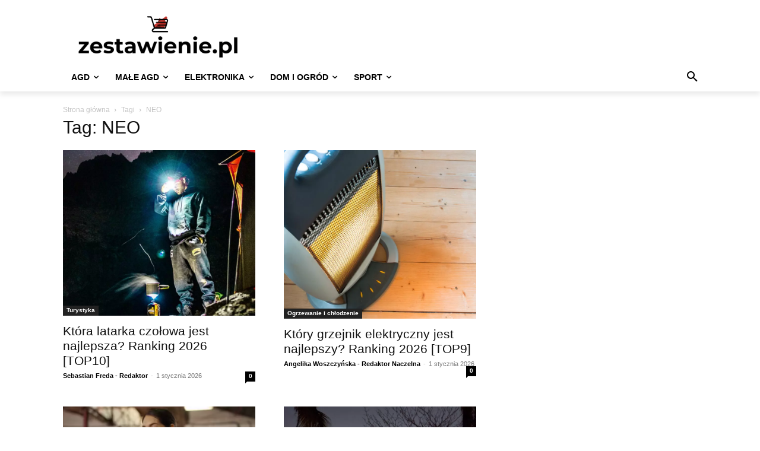

--- FILE ---
content_type: text/html; charset=UTF-8
request_url: https://zestawienie.pl/tag/neo/
body_size: 46423
content:
<!doctype html >
<html lang="pl-PL">
<head><meta charset="UTF-8" /><script>if(navigator.userAgent.match(/MSIE|Internet Explorer/i)||navigator.userAgent.match(/Trident\/7\..*?rv:11/i)){var href=document.location.href;if(!href.match(/[?&]nowprocket/)){if(href.indexOf("?")==-1){if(href.indexOf("#")==-1){document.location.href=href+"?nowprocket=1"}else{document.location.href=href.replace("#","?nowprocket=1#")}}else{if(href.indexOf("#")==-1){document.location.href=href+"&nowprocket=1"}else{document.location.href=href.replace("#","&nowprocket=1#")}}}}</script><script>(()=>{class RocketLazyLoadScripts{constructor(){this.v="2.0.4",this.userEvents=["keydown","keyup","mousedown","mouseup","mousemove","mouseover","mouseout","touchmove","touchstart","touchend","touchcancel","wheel","click","dblclick","input"],this.attributeEvents=["onblur","onclick","oncontextmenu","ondblclick","onfocus","onmousedown","onmouseenter","onmouseleave","onmousemove","onmouseout","onmouseover","onmouseup","onmousewheel","onscroll","onsubmit"]}async t(){this.i(),this.o(),/iP(ad|hone)/.test(navigator.userAgent)&&this.h(),this.u(),this.l(this),this.m(),this.k(this),this.p(this),this._(),await Promise.all([this.R(),this.L()]),this.lastBreath=Date.now(),this.S(this),this.P(),this.D(),this.O(),this.M(),await this.C(this.delayedScripts.normal),await this.C(this.delayedScripts.defer),await this.C(this.delayedScripts.async),await this.T(),await this.F(),await this.j(),await this.A(),window.dispatchEvent(new Event("rocket-allScriptsLoaded")),this.everythingLoaded=!0,this.lastTouchEnd&&await new Promise(t=>setTimeout(t,500-Date.now()+this.lastTouchEnd)),this.I(),this.H(),this.U(),this.W()}i(){this.CSPIssue=sessionStorage.getItem("rocketCSPIssue"),document.addEventListener("securitypolicyviolation",t=>{this.CSPIssue||"script-src-elem"!==t.violatedDirective||"data"!==t.blockedURI||(this.CSPIssue=!0,sessionStorage.setItem("rocketCSPIssue",!0))},{isRocket:!0})}o(){window.addEventListener("pageshow",t=>{this.persisted=t.persisted,this.realWindowLoadedFired=!0},{isRocket:!0}),window.addEventListener("pagehide",()=>{this.onFirstUserAction=null},{isRocket:!0})}h(){let t;function e(e){t=e}window.addEventListener("touchstart",e,{isRocket:!0}),window.addEventListener("touchend",function i(o){o.changedTouches[0]&&t.changedTouches[0]&&Math.abs(o.changedTouches[0].pageX-t.changedTouches[0].pageX)<10&&Math.abs(o.changedTouches[0].pageY-t.changedTouches[0].pageY)<10&&o.timeStamp-t.timeStamp<200&&(window.removeEventListener("touchstart",e,{isRocket:!0}),window.removeEventListener("touchend",i,{isRocket:!0}),"INPUT"===o.target.tagName&&"text"===o.target.type||(o.target.dispatchEvent(new TouchEvent("touchend",{target:o.target,bubbles:!0})),o.target.dispatchEvent(new MouseEvent("mouseover",{target:o.target,bubbles:!0})),o.target.dispatchEvent(new PointerEvent("click",{target:o.target,bubbles:!0,cancelable:!0,detail:1,clientX:o.changedTouches[0].clientX,clientY:o.changedTouches[0].clientY})),event.preventDefault()))},{isRocket:!0})}q(t){this.userActionTriggered||("mousemove"!==t.type||this.firstMousemoveIgnored?"keyup"===t.type||"mouseover"===t.type||"mouseout"===t.type||(this.userActionTriggered=!0,this.onFirstUserAction&&this.onFirstUserAction()):this.firstMousemoveIgnored=!0),"click"===t.type&&t.preventDefault(),t.stopPropagation(),t.stopImmediatePropagation(),"touchstart"===this.lastEvent&&"touchend"===t.type&&(this.lastTouchEnd=Date.now()),"click"===t.type&&(this.lastTouchEnd=0),this.lastEvent=t.type,t.composedPath&&t.composedPath()[0].getRootNode()instanceof ShadowRoot&&(t.rocketTarget=t.composedPath()[0]),this.savedUserEvents.push(t)}u(){this.savedUserEvents=[],this.userEventHandler=this.q.bind(this),this.userEvents.forEach(t=>window.addEventListener(t,this.userEventHandler,{passive:!1,isRocket:!0})),document.addEventListener("visibilitychange",this.userEventHandler,{isRocket:!0})}U(){this.userEvents.forEach(t=>window.removeEventListener(t,this.userEventHandler,{passive:!1,isRocket:!0})),document.removeEventListener("visibilitychange",this.userEventHandler,{isRocket:!0}),this.savedUserEvents.forEach(t=>{(t.rocketTarget||t.target).dispatchEvent(new window[t.constructor.name](t.type,t))})}m(){const t="return false",e=Array.from(this.attributeEvents,t=>"data-rocket-"+t),i="["+this.attributeEvents.join("],[")+"]",o="[data-rocket-"+this.attributeEvents.join("],[data-rocket-")+"]",s=(e,i,o)=>{o&&o!==t&&(e.setAttribute("data-rocket-"+i,o),e["rocket"+i]=new Function("event",o),e.setAttribute(i,t))};new MutationObserver(t=>{for(const n of t)"attributes"===n.type&&(n.attributeName.startsWith("data-rocket-")||this.everythingLoaded?n.attributeName.startsWith("data-rocket-")&&this.everythingLoaded&&this.N(n.target,n.attributeName.substring(12)):s(n.target,n.attributeName,n.target.getAttribute(n.attributeName))),"childList"===n.type&&n.addedNodes.forEach(t=>{if(t.nodeType===Node.ELEMENT_NODE)if(this.everythingLoaded)for(const i of[t,...t.querySelectorAll(o)])for(const t of i.getAttributeNames())e.includes(t)&&this.N(i,t.substring(12));else for(const e of[t,...t.querySelectorAll(i)])for(const t of e.getAttributeNames())this.attributeEvents.includes(t)&&s(e,t,e.getAttribute(t))})}).observe(document,{subtree:!0,childList:!0,attributeFilter:[...this.attributeEvents,...e]})}I(){this.attributeEvents.forEach(t=>{document.querySelectorAll("[data-rocket-"+t+"]").forEach(e=>{this.N(e,t)})})}N(t,e){const i=t.getAttribute("data-rocket-"+e);i&&(t.setAttribute(e,i),t.removeAttribute("data-rocket-"+e))}k(t){Object.defineProperty(HTMLElement.prototype,"onclick",{get(){return this.rocketonclick||null},set(e){this.rocketonclick=e,this.setAttribute(t.everythingLoaded?"onclick":"data-rocket-onclick","this.rocketonclick(event)")}})}S(t){function e(e,i){let o=e[i];e[i]=null,Object.defineProperty(e,i,{get:()=>o,set(s){t.everythingLoaded?o=s:e["rocket"+i]=o=s}})}e(document,"onreadystatechange"),e(window,"onload"),e(window,"onpageshow");try{Object.defineProperty(document,"readyState",{get:()=>t.rocketReadyState,set(e){t.rocketReadyState=e},configurable:!0}),document.readyState="loading"}catch(t){console.log("WPRocket DJE readyState conflict, bypassing")}}l(t){this.originalAddEventListener=EventTarget.prototype.addEventListener,this.originalRemoveEventListener=EventTarget.prototype.removeEventListener,this.savedEventListeners=[],EventTarget.prototype.addEventListener=function(e,i,o){o&&o.isRocket||!t.B(e,this)&&!t.userEvents.includes(e)||t.B(e,this)&&!t.userActionTriggered||e.startsWith("rocket-")||t.everythingLoaded?t.originalAddEventListener.call(this,e,i,o):(t.savedEventListeners.push({target:this,remove:!1,type:e,func:i,options:o}),"mouseenter"!==e&&"mouseleave"!==e||t.originalAddEventListener.call(this,e,t.savedUserEvents.push,o))},EventTarget.prototype.removeEventListener=function(e,i,o){o&&o.isRocket||!t.B(e,this)&&!t.userEvents.includes(e)||t.B(e,this)&&!t.userActionTriggered||e.startsWith("rocket-")||t.everythingLoaded?t.originalRemoveEventListener.call(this,e,i,o):t.savedEventListeners.push({target:this,remove:!0,type:e,func:i,options:o})}}J(t,e){this.savedEventListeners=this.savedEventListeners.filter(i=>{let o=i.type,s=i.target||window;return e!==o||t!==s||(this.B(o,s)&&(i.type="rocket-"+o),this.$(i),!1)})}H(){EventTarget.prototype.addEventListener=this.originalAddEventListener,EventTarget.prototype.removeEventListener=this.originalRemoveEventListener,this.savedEventListeners.forEach(t=>this.$(t))}$(t){t.remove?this.originalRemoveEventListener.call(t.target,t.type,t.func,t.options):this.originalAddEventListener.call(t.target,t.type,t.func,t.options)}p(t){let e;function i(e){return t.everythingLoaded?e:e.split(" ").map(t=>"load"===t||t.startsWith("load.")?"rocket-jquery-load":t).join(" ")}function o(o){function s(e){const s=o.fn[e];o.fn[e]=o.fn.init.prototype[e]=function(){return this[0]===window&&t.userActionTriggered&&("string"==typeof arguments[0]||arguments[0]instanceof String?arguments[0]=i(arguments[0]):"object"==typeof arguments[0]&&Object.keys(arguments[0]).forEach(t=>{const e=arguments[0][t];delete arguments[0][t],arguments[0][i(t)]=e})),s.apply(this,arguments),this}}if(o&&o.fn&&!t.allJQueries.includes(o)){const e={DOMContentLoaded:[],"rocket-DOMContentLoaded":[]};for(const t in e)document.addEventListener(t,()=>{e[t].forEach(t=>t())},{isRocket:!0});o.fn.ready=o.fn.init.prototype.ready=function(i){function s(){parseInt(o.fn.jquery)>2?setTimeout(()=>i.bind(document)(o)):i.bind(document)(o)}return"function"==typeof i&&(t.realDomReadyFired?!t.userActionTriggered||t.fauxDomReadyFired?s():e["rocket-DOMContentLoaded"].push(s):e.DOMContentLoaded.push(s)),o([])},s("on"),s("one"),s("off"),t.allJQueries.push(o)}e=o}t.allJQueries=[],o(window.jQuery),Object.defineProperty(window,"jQuery",{get:()=>e,set(t){o(t)}})}P(){const t=new Map;document.write=document.writeln=function(e){const i=document.currentScript,o=document.createRange(),s=i.parentElement;let n=t.get(i);void 0===n&&(n=i.nextSibling,t.set(i,n));const c=document.createDocumentFragment();o.setStart(c,0),c.appendChild(o.createContextualFragment(e)),s.insertBefore(c,n)}}async R(){return new Promise(t=>{this.userActionTriggered?t():this.onFirstUserAction=t})}async L(){return new Promise(t=>{document.addEventListener("DOMContentLoaded",()=>{this.realDomReadyFired=!0,t()},{isRocket:!0})})}async j(){return this.realWindowLoadedFired?Promise.resolve():new Promise(t=>{window.addEventListener("load",t,{isRocket:!0})})}M(){this.pendingScripts=[];this.scriptsMutationObserver=new MutationObserver(t=>{for(const e of t)e.addedNodes.forEach(t=>{"SCRIPT"!==t.tagName||t.noModule||t.isWPRocket||this.pendingScripts.push({script:t,promise:new Promise(e=>{const i=()=>{const i=this.pendingScripts.findIndex(e=>e.script===t);i>=0&&this.pendingScripts.splice(i,1),e()};t.addEventListener("load",i,{isRocket:!0}),t.addEventListener("error",i,{isRocket:!0}),setTimeout(i,1e3)})})})}),this.scriptsMutationObserver.observe(document,{childList:!0,subtree:!0})}async F(){await this.X(),this.pendingScripts.length?(await this.pendingScripts[0].promise,await this.F()):this.scriptsMutationObserver.disconnect()}D(){this.delayedScripts={normal:[],async:[],defer:[]},document.querySelectorAll("script[type$=rocketlazyloadscript]").forEach(t=>{t.hasAttribute("data-rocket-src")?t.hasAttribute("async")&&!1!==t.async?this.delayedScripts.async.push(t):t.hasAttribute("defer")&&!1!==t.defer||"module"===t.getAttribute("data-rocket-type")?this.delayedScripts.defer.push(t):this.delayedScripts.normal.push(t):this.delayedScripts.normal.push(t)})}async _(){await this.L();let t=[];document.querySelectorAll("script[type$=rocketlazyloadscript][data-rocket-src]").forEach(e=>{let i=e.getAttribute("data-rocket-src");if(i&&!i.startsWith("data:")){i.startsWith("//")&&(i=location.protocol+i);try{const o=new URL(i).origin;o!==location.origin&&t.push({src:o,crossOrigin:e.crossOrigin||"module"===e.getAttribute("data-rocket-type")})}catch(t){}}}),t=[...new Map(t.map(t=>[JSON.stringify(t),t])).values()],this.Y(t,"preconnect")}async G(t){if(await this.K(),!0!==t.noModule||!("noModule"in HTMLScriptElement.prototype))return new Promise(e=>{let i;function o(){(i||t).setAttribute("data-rocket-status","executed"),e()}try{if(navigator.userAgent.includes("Firefox/")||""===navigator.vendor||this.CSPIssue)i=document.createElement("script"),[...t.attributes].forEach(t=>{let e=t.nodeName;"type"!==e&&("data-rocket-type"===e&&(e="type"),"data-rocket-src"===e&&(e="src"),i.setAttribute(e,t.nodeValue))}),t.text&&(i.text=t.text),t.nonce&&(i.nonce=t.nonce),i.hasAttribute("src")?(i.addEventListener("load",o,{isRocket:!0}),i.addEventListener("error",()=>{i.setAttribute("data-rocket-status","failed-network"),e()},{isRocket:!0}),setTimeout(()=>{i.isConnected||e()},1)):(i.text=t.text,o()),i.isWPRocket=!0,t.parentNode.replaceChild(i,t);else{const i=t.getAttribute("data-rocket-type"),s=t.getAttribute("data-rocket-src");i?(t.type=i,t.removeAttribute("data-rocket-type")):t.removeAttribute("type"),t.addEventListener("load",o,{isRocket:!0}),t.addEventListener("error",i=>{this.CSPIssue&&i.target.src.startsWith("data:")?(console.log("WPRocket: CSP fallback activated"),t.removeAttribute("src"),this.G(t).then(e)):(t.setAttribute("data-rocket-status","failed-network"),e())},{isRocket:!0}),s?(t.fetchPriority="high",t.removeAttribute("data-rocket-src"),t.src=s):t.src="data:text/javascript;base64,"+window.btoa(unescape(encodeURIComponent(t.text)))}}catch(i){t.setAttribute("data-rocket-status","failed-transform"),e()}});t.setAttribute("data-rocket-status","skipped")}async C(t){const e=t.shift();return e?(e.isConnected&&await this.G(e),this.C(t)):Promise.resolve()}O(){this.Y([...this.delayedScripts.normal,...this.delayedScripts.defer,...this.delayedScripts.async],"preload")}Y(t,e){this.trash=this.trash||[];let i=!0;var o=document.createDocumentFragment();t.forEach(t=>{const s=t.getAttribute&&t.getAttribute("data-rocket-src")||t.src;if(s&&!s.startsWith("data:")){const n=document.createElement("link");n.href=s,n.rel=e,"preconnect"!==e&&(n.as="script",n.fetchPriority=i?"high":"low"),t.getAttribute&&"module"===t.getAttribute("data-rocket-type")&&(n.crossOrigin=!0),t.crossOrigin&&(n.crossOrigin=t.crossOrigin),t.integrity&&(n.integrity=t.integrity),t.nonce&&(n.nonce=t.nonce),o.appendChild(n),this.trash.push(n),i=!1}}),document.head.appendChild(o)}W(){this.trash.forEach(t=>t.remove())}async T(){try{document.readyState="interactive"}catch(t){}this.fauxDomReadyFired=!0;try{await this.K(),this.J(document,"readystatechange"),document.dispatchEvent(new Event("rocket-readystatechange")),await this.K(),document.rocketonreadystatechange&&document.rocketonreadystatechange(),await this.K(),this.J(document,"DOMContentLoaded"),document.dispatchEvent(new Event("rocket-DOMContentLoaded")),await this.K(),this.J(window,"DOMContentLoaded"),window.dispatchEvent(new Event("rocket-DOMContentLoaded"))}catch(t){console.error(t)}}async A(){try{document.readyState="complete"}catch(t){}try{await this.K(),this.J(document,"readystatechange"),document.dispatchEvent(new Event("rocket-readystatechange")),await this.K(),document.rocketonreadystatechange&&document.rocketonreadystatechange(),await this.K(),this.J(window,"load"),window.dispatchEvent(new Event("rocket-load")),await this.K(),window.rocketonload&&window.rocketonload(),await this.K(),this.allJQueries.forEach(t=>t(window).trigger("rocket-jquery-load")),await this.K(),this.J(window,"pageshow");const t=new Event("rocket-pageshow");t.persisted=this.persisted,window.dispatchEvent(t),await this.K(),window.rocketonpageshow&&window.rocketonpageshow({persisted:this.persisted})}catch(t){console.error(t)}}async K(){Date.now()-this.lastBreath>45&&(await this.X(),this.lastBreath=Date.now())}async X(){return document.hidden?new Promise(t=>setTimeout(t)):new Promise(t=>requestAnimationFrame(t))}B(t,e){return e===document&&"readystatechange"===t||(e===document&&"DOMContentLoaded"===t||(e===window&&"DOMContentLoaded"===t||(e===window&&"load"===t||e===window&&"pageshow"===t)))}static run(){(new RocketLazyLoadScripts).t()}}RocketLazyLoadScripts.run()})();</script>
    
    <title>NEO - Zestawienie.pl</title>
<style id="rocket-critical-css">.clearfix{*zoom:1}.clearfix:after,.clearfix:before{display:table;content:'';line-height:0}.clearfix:after{clear:both}:root{--td_theme_color:#4db2ec;--td_grid_border_color:#ededed;--td_black:#222;--td_text_color:#111;--td_default_google_font_1:'Open Sans', 'Open Sans Regular', sans-serif;--td_default_google_font_2:'Roboto', sans-serif}.clearfix{*zoom:1}.clearfix:before,.clearfix:after{display:table;content:"";line-height:0}.clearfix:after{clear:both}html{font-family:sans-serif;-ms-text-size-adjust:100%;-webkit-text-size-adjust:100%}body{margin:0}details,summary{display:block}a{background-color:transparent}img{border:0}svg:not(:root){overflow:hidden}button,input{color:inherit;font:inherit;margin:0}button{overflow:visible}button{text-transform:none}button{-webkit-appearance:button}button::-moz-focus-inner,input::-moz-focus-inner{border:0;padding:0}input{line-height:normal}input[type="checkbox"]{box-sizing:border-box;padding:0}*{-webkit-box-sizing:border-box;-moz-box-sizing:border-box;box-sizing:border-box}*:before,*:after{-webkit-box-sizing:border-box;-moz-box-sizing:border-box;box-sizing:border-box}img{max-width:100%;height:auto}.td-main-content-wrap{background-color:#fff}.td-container,.tdc-row{width:1068px;margin-right:auto;margin-left:auto}.td-container:before,.tdc-row:before,.td-container:after,.tdc-row:after{display:table;content:'';line-height:0}.td-container:after,.tdc-row:after{clear:both}.tdc-row[class*="stretch_row"]>.td-pb-row>.td-element-style{width:100vw!important;left:50%!important;transform:translateX(-50%)!important}@media (max-width:767px){.td-pb-row>.td-element-style{width:100vw!important;left:50%!important;transform:translateX(-50%)!important}}.td-pb-row{*zoom:1;margin-right:-24px;margin-left:-24px;position:relative}.td-pb-row:before,.td-pb-row:after{display:table;content:''}.td-pb-row:after{clear:both}.td-pb-row [class*="td-pb-span"]{display:block;min-height:1px;float:left;padding-right:24px;padding-left:24px;position:relative}@media (min-width:1019px) and (max-width:1140px){.td-pb-row [class*="td-pb-span"]{padding-right:20px;padding-left:20px}}@media (min-width:768px) and (max-width:1018px){.td-pb-row [class*="td-pb-span"]{padding-right:14px;padding-left:14px}}@media (max-width:767px){.td-pb-row [class*="td-pb-span"]{padding-right:0;padding-left:0;float:none;width:100%}}.td-ss-main-sidebar{-webkit-backface-visibility:hidden;-webkit-perspective:1000}.td-pb-span3{width:25%}.td-pb-span4{width:33.33333333%}.td-pb-span8{width:66.66666667%}.td-pb-span9{width:75%}.td-pb-span12{width:100%}.wpb_row{margin-bottom:0}.vc_row .vc_column-inner{padding-left:0;padding-right:0}.td-block-row{*zoom:1;margin-left:-24px;margin-right:-24px}.td-block-row:before,.td-block-row:after{display:table;content:''}.td-block-row:after{clear:both}.td-block-row [class*="td-block-span"]{display:block;min-height:1px;float:left;padding-right:24px;padding-left:24px}@media (min-width:1019px) and (max-width:1140px){.td-block-row [class*="td-block-span"]{padding-right:20px;padding-left:20px}}@media (min-width:768px) and (max-width:1018px){.td-block-row [class*="td-block-span"]{padding-right:14px;padding-left:14px}}@media (max-width:767px){.td-block-row [class*="td-block-span"]{padding-right:0;padding-left:0;float:none;width:100%}}.td-block-span6{width:50%}@media (min-width:1019px) and (max-width:1140px){.td-container,.tdc-row{width:980px}.td-pb-row,.td-block-row{margin-right:-20px;margin-left:-20px}}@media (min-width:768px) and (max-width:1018px){.td-container,.tdc-row{width:740px}.td-pb-row,.td-block-row{margin-right:-14px;margin-left:-14px}}@media (max-width:767px){.td-container,.tdc-row{width:100%;padding-left:20px;padding-right:20px}.td-pb-row,.td-block-row{width:100%;margin-left:0;margin-right:0}}@media (min-width:768px){.td-drop-down-search .td-search-form{margin:20px}}#td-outer-wrap{overflow:hidden}@media (max-width:767px){#td-outer-wrap{margin:auto;width:100%;-webkit-transform-origin:50% 200px 0;transform-origin:50% 200px 0}}.td-menu-background{background-repeat:var(--td_mobile_background_repeat, no-repeat);background-size:var(--td_mobile_background_size, cover);background-position:var(--td_mobile_background_size, center top);position:fixed;top:0;display:block;width:100%;height:113%;z-index:9999;visibility:hidden;transform:translate3d(-100%,0,0);-webkit-transform:translate3d(-100%,0,0)}.td-menu-background:before{content:'';width:100%;height:100%;position:absolute;top:0;left:0;opacity:0.98;background:#313b45;background:-webkit-gradient(left top,left bottom,color-stop(0%,var(--td_mobile_gradient_one_mob, #313b45)),color-stop(100%,var(--td_mobile_gradient_two_mob, #3393b8)));background:linear-gradient(to bottom,var(--td_mobile_gradient_one_mob, #313b45) 0%,var(--td_mobile_gradient_two_mob, #3393b8) 100%);filter:progid:DXImageTransform.Microsoft.gradient(startColorstr='var(--td_mobile_gradient_one_mob, #313b45)', endColorstr='var(--td_mobile_gradient_two_mob, #3393b8)', GradientType=0)}#td-mobile-nav{padding:0;position:fixed;width:100%;height:calc(100% + 1px);top:0;z-index:9999;visibility:hidden;transform:translate3d(-99%,0,0);-webkit-transform:translate3d(-99%,0,0);left:-1%;font-family:-apple-system,".SFNSText-Regular","San Francisco","Roboto","Segoe UI","Helvetica Neue","Lucida Grande",sans-serif}#td-mobile-nav{height:1px;overflow:hidden}#td-mobile-nav .td-menu-socials{padding:0 65px 0 20px;overflow:hidden;height:60px}#td-mobile-nav .td-social-icon-wrap{margin:20px 5px 0 0;display:inline-block}#td-mobile-nav .td-social-icon-wrap i{border:none;background-color:transparent;font-size:14px;width:40px;height:40px;line-height:38px;color:var(--td_mobile_text_color, #ffffff);vertical-align:middle}.td-mobile-close{position:absolute;right:1px;top:0;z-index:1000}.td-mobile-close .td-icon-close-mobile{height:70px;width:70px;line-height:70px;font-size:21px;color:var(--td_mobile_text_color, #ffffff);top:4px;position:relative}.td-mobile-content{padding:20px 20px 0}.td-mobile-container{padding-bottom:20px;position:relative}.td-mobile-content ul{list-style:none;margin:0;padding:0}.td-mobile-content li{float:none;margin-left:0;-webkit-touch-callout:none}.td-mobile-content li a{display:block;line-height:21px;font-size:21px;color:var(--td_mobile_text_color, #ffffff);margin-left:0;padding:12px 30px 12px 12px;font-weight:bold}.td-mobile-content .td-icon-menu-right{display:none;position:absolute;top:10px;right:-4px;z-index:1000;font-size:14px;padding:6px 12px;float:right;color:var(--td_mobile_text_color, #ffffff);-webkit-transform-origin:50% 48% 0px;transform-origin:50% 48% 0px;transform:rotate(-90deg);-webkit-transform:rotate(-90deg)}.td-mobile-content .td-icon-menu-right:before{content:'\e83d'}.td-mobile-content .sub-menu{max-height:0;overflow:hidden;opacity:0}.td-mobile-content .sub-menu .td-icon-menu-right{font-size:11px;right:-2px;top:8px;color:var(--td_mobile_text_color, #ffffff)}.td-mobile-content .sub-menu a{padding:9px 26px 9px 36px!important;line-height:19px;font-size:16px;font-weight:normal}.td-mobile-content .sub-menu .sub-menu a{padding-left:55px!important}.td-mobile-content .sub-menu .sub-menu .sub-menu a{padding-left:74px!important}.td-mobile-content .menu-item-has-children a{width:100%;z-index:1}.td-mobile-container{opacity:1}.td-search-wrap-mob{padding:0;position:absolute;width:100%;height:auto;top:0;text-align:center;z-index:9999;visibility:hidden;color:var(--td_mobile_text_color, #ffffff);font-family:-apple-system,".SFNSText-Regular","San Francisco","Roboto","Segoe UI","Helvetica Neue","Lucida Grande",sans-serif}.td-search-wrap-mob .td-drop-down-search{opacity:0;visibility:hidden;-webkit-backface-visibility:hidden;position:relative}.td-search-wrap-mob #td-header-search-mob{color:var(--td_mobile_text_color, #ffffff);font-weight:bold;font-size:26px;height:40px;line-height:36px;border:0;background:transparent;outline:0;margin:8px 0;padding:0;text-align:center}.td-search-wrap-mob .td-search-input{margin:0 5%;position:relative}.td-search-wrap-mob .td-search-input span{opacity:0.8;font-size:12px}.td-search-wrap-mob .td-search-input:before,.td-search-wrap-mob .td-search-input:after{content:'';position:absolute;display:block;width:100%;height:1px;background-color:var(--td_mobile_text_color, #ffffff);bottom:0;left:0;opacity:0.2}.td-search-wrap-mob .td-search-input:after{opacity:0.8;transform:scaleX(0);-webkit-transform:scaleX(0)}.td-search-wrap-mob .td-search-form{margin-bottom:30px}.td-search-background{background-repeat:no-repeat;background-size:cover;background-position:center top;position:fixed;top:0;display:block;width:100%;height:113%;z-index:9999;transform:translate3d(100%,0,0);-webkit-transform:translate3d(100%,0,0);visibility:hidden}.td-search-background:before{content:'';width:100%;height:100%;position:absolute;top:0;left:0;opacity:0.98;background:#313b45;background:-webkit-gradient(left top,left bottom,color-stop(0%,var(--td_mobile_gradient_one_mob, #313b45)),color-stop(100%,var(--td_mobile_gradient_two_mob, #3393b8)));background:linear-gradient(to bottom,var(--td_mobile_gradient_one_mob, #313b45) 0%,var(--td_mobile_gradient_two_mob, #3393b8) 100%);filter:progid:DXImageTransform.Microsoft.gradient(startColorstr='var(--td_mobile_gradient_one_mob, #313b45)', endColorstr='var(--td_mobile_gradient_two_mob, #3393b8)', GradientType=0)}.td-search-close{text-align:right;z-index:1000}.td-search-close .td-icon-close-mobile{height:70px;width:70px;line-height:70px;font-size:21px;color:var(--td_mobile_text_color, #ffffff);position:relative;top:4px;right:0}body{font-family:Verdana,BlinkMacSystemFont,-apple-system,"Segoe UI",Roboto,Oxygen,Ubuntu,Cantarell,"Open Sans","Helvetica Neue",sans-serif;font-size:14px;line-height:21px}p{margin-top:0;margin-bottom:21px}a{color:var(--td_theme_color, #4db2ec);text-decoration:none}ul{padding:0}ul li{line-height:24px;margin-left:21px}h1,h3{font-family:var(--td_default_google_font_2, 'Roboto', sans-serif);color:var(--td_text_color, #111111);font-weight:400;margin:6px 0}h3>a{color:var(--td_text_color, #111111)}div.td-block-title{font-family:var(--td_default_google_font_2, 'Roboto', sans-serif);color:var(--td_text_color, #111111)}p.td-module-title{font-family:var(--td_default_google_font_2, 'Roboto', sans-serif);color:var(--td_text_color, #111111)}p.td-module-title>a{color:var(--td_text_color, #111111)}h1{font-size:32px;line-height:40px;margin-top:33px;margin-bottom:23px}h3{font-size:22px;line-height:30px;margin-top:27px;margin-bottom:17px}input[type=text]{font-size:12px;line-height:21px;color:#444;border:1px solid #e1e1e1;width:100%;max-width:100%;height:34px;padding:3px 9px}@media (max-width:767px){input[type=text]{font-size:16px}}.screen-reader-text{clip:rect(1px,1px,1px,1px);height:1px;overflow:hidden;position:absolute!important;width:1px}.td_module_wrap{position:relative;padding-bottom:35px}.td_module_wrap .entry-title{font-size:21px;line-height:25px;margin:0 0 6px 0}.entry-title{word-wrap:break-word}.td-module-thumb{position:relative;margin-bottom:13px}.td-module-thumb .entry-thumb{display:block}.td-module-meta-info{font-family:var(--td_default_google_font_1, 'Open Sans', 'Open Sans Regular', sans-serif);font-size:11px;margin-bottom:7px;line-height:1;min-height:17px}.td-post-author-name{font-weight:bold;display:inline-block;position:relative;top:2px}.td-post-author-name a{color:#000}.td-post-author-name span{color:#ccc;margin:0 2px 0 2px;font-weight:normal}.td-post-date{color:#767676;display:inline-block;position:relative;top:2px}.td-module-comments{position:relative;float:right;font-family:var(--td_default_google_font_1, 'Open Sans', 'Open Sans Regular', sans-serif);font-size:10px;font-weight:600;text-align:center;line-height:1}.td-module-comments a{color:#fff;background-color:#000;display:inline-block;min-width:17px;padding:3px 4px 4px 5px;position:relative}.td-module-comments a:after{position:absolute;bottom:-3px;left:0;content:'';width:0;height:0;border-style:solid;border-width:3px 3px 0 0;border-color:#000 transparent transparent transparent}.td-post-category{font-family:var(--td_default_google_font_1, 'Open Sans', 'Open Sans Regular', sans-serif);font-size:10px;font-weight:600;line-height:1;background-color:var(--td_black, #222222);color:#fff;margin-right:5px;padding:3px 6px 4px;display:block;vertical-align:top}.td-module-image{position:relative}.td-module-image .td-post-category{position:absolute;bottom:0}.td-block-title span{display:inline-block}.td-page-title{font-size:30px;line-height:38px;margin:-9px 0 19px 0}.td-page-title{color:var(--td_page_title_color, var(--td_text_color, #111111))}@media (min-width:768px) and (max-width:1018px){body .td-page-title{font-size:26px;line-height:34px;margin:-2px 0 19px 0}}@media (max-width:767px){body .td-page-title{font-size:24px;line-height:32px}}.td-main-content-wrap{padding-bottom:40px}@media (max-width:767px){.td-main-content-wrap{padding-bottom:26px}}.td-pb-span4 .wpb_wrapper,.td-ss-main-sidebar{perspective:unset!important}.td-crumb-container{min-height:35px;margin-bottom:9px;padding-top:21px}@media (min-width:768px) and (max-width:1018px){.td-crumb-container{padding-top:16px}}@media (max-width:767px){.td-crumb-container{padding-top:11px}}.entry-crumbs{font-family:var(--td_default_google_font_1, 'Open Sans', 'Open Sans Regular', sans-serif);font-size:12px;color:#c3c3c3;line-height:18px;padding-top:1px;padding-bottom:2px}.entry-crumbs a{color:#c3c3c3}.entry-crumbs .td-bread-sep{font-size:8px;margin:0 5px}.post{background-color:var(--td_container_transparent, #ffffff)}@font-face{font-family:'newspaper';src:url(https://zestawienie.pl/wp-content/themes/Newspaper/images/icons/newspaper.eot?24);src:url(https://zestawienie.pl/wp-content/themes/Newspaper/images/icons/newspaper.eot?24#iefix) format('embedded-opentype'),url(https://zestawienie.pl/wp-content/themes/Newspaper/images/icons/newspaper.woff?24) format('woff'),url(https://zestawienie.pl/wp-content/themes/Newspaper/images/icons/newspaper.ttf?24) format('truetype'),url(https://zestawienie.pl/wp-content/themes/Newspaper/images/icons/newspaper.svg?24#newspaper) format('svg');font-weight:normal;font-style:normal;font-display:swap}[class^="td-icon-"]:before,[class*=" td-icon-"]:before{font-family:'newspaper';speak:none;font-style:normal;font-weight:normal;font-variant:normal;text-transform:none;line-height:1;text-align:center;-webkit-font-smoothing:antialiased;-moz-osx-font-smoothing:grayscale}[class*="td-icon-"]{line-height:1;text-align:center;display:inline-block}.td-icon-down:before{content:'\e801'}.td-icon-right:before{content:'\e803'}.td-icon-right-arrow:before{content:'\e808'}.td-icon-menu-up:before{content:'\e809'}.td-icon-search:before{content:'\e80a'}.td-icon-menu-right:before{content:'\e80d'}.td-icon-facebook:before{content:'\e818'}.td-icon-close-mobile:before{content:'\e900'}.clearfix{*zoom:1}.clearfix:before,.clearfix:after{display:table;content:"";line-height:0}.clearfix:after{clear:both}.tdc_zone{margin:0}.td-header-template-wrap{z-index:100}.td-header-desktop-wrap{width:100%}.td_block_wrap{margin-bottom:48px;position:relative;clear:both}@media (max-width:767px){.td_block_wrap{margin-bottom:32px}}.td-block-title-wrap{position:relative}.td-fix-index{transform:translateZ(0);-webkit-transform:translateZ(0)}.td_module_flex_1{display:inline-block;width:100%;padding-bottom:0}.td_module_flex_1 .td-module-container{display:flex;flex-direction:column;position:relative}.td_module_flex_1 .td-module-container:before{content:'';position:absolute;bottom:0;left:0;width:100%;height:1px}.td_module_flex_1 .td-image-wrap{display:block;position:relative}.td_module_flex_1 .td-image-container{position:relative;flex:0 0 auto;width:100%;height:100%}.td_module_flex_1 .td-module-thumb{margin-bottom:0}.td_module_flex_1 .td-module-meta-info{width:100%;margin-bottom:0;z-index:1;border:0 solid #eaeaea;min-height:0}.td_module_flex_1 .td-thumb-css{width:100%;height:100%;position:absolute;background-size:cover;background-position:center center}.td-mc1-wrap:after,.td-mc1-wrap .td_module_wrap:after{content:'';display:table;clear:both}.td_module_flex_1 .td-image-wrap{padding-bottom:50%}.td_module_flex_1 .td-module-meta-info{padding:13px 0 0 0}button::-moz-focus-inner{padding:0;border:0}.td-container-wrap{background-color:var(--td_container_transparent, #ffffff);margin-left:auto;margin-right:auto}.td-scroll-up{position:fixed;bottom:4px;right:5px;z-index:9999}.td-scroll-up[data-style="style1"]{display:none;width:40px;height:40px;background-color:var(--td_theme_color, #4db2ec);transform:translate3d(0,70px,0)}.td-scroll-up[data-style="style1"] .td-icon-menu-up{position:relative;color:#fff;font-size:20px;display:block;text-align:center;width:40px;top:7px}.wpb_button{display:inline-block;font-family:var(--td_default_google_font_1, 'Open Sans', 'Open Sans Regular', sans-serif);font-weight:600;line-height:24px;text-shadow:none;border:none;border-radius:0;margin-bottom:21px}.td-element-style{position:absolute;z-index:0;width:100%;height:100%;top:0;bottom:0;left:0;right:0;overflow:hidden}.td-element-style-before{opacity:0}</style>
    <meta name="viewport" content="width=device-width, initial-scale=1.0">
    <link rel="pingback" href="https://zestawienie.pl/xmlrpc.php" />
    <meta name='robots' content='index, follow, max-image-preview:large, max-snippet:-1, max-video-preview:-1' />
<link rel="icon" type="image/png" href="https://zestawienie.pl/wp-content/uploads/2019/08/zestawienie.pl-favicon.png">
	<!-- This site is optimized with the Yoast SEO plugin v26.8 - https://yoast.com/product/yoast-seo-wordpress/ -->
	<link rel="canonical" href="https://zestawienie.pl/tag/neo/" />
	<meta property="og:locale" content="pl_PL" />
	<meta property="og:type" content="article" />
	<meta property="og:title" content="NEO - Zestawienie.pl" />
	<meta property="og:url" content="https://zestawienie.pl/tag/neo/" />
	<meta property="og:site_name" content="Zestawienie.pl" />
	<meta name="twitter:card" content="summary_large_image" />
	<meta name="twitter:site" content="@ZestawienieP" />
	<script type="application/ld+json" class="yoast-schema-graph">{"@context":"https://schema.org","@graph":[{"@type":"CollectionPage","@id":"https://zestawienie.pl/tag/neo/","url":"https://zestawienie.pl/tag/neo/","name":"NEO - Zestawienie.pl","isPartOf":{"@id":"https://zestawienie.pl/#website"},"primaryImageOfPage":{"@id":"https://zestawienie.pl/tag/neo/#primaryimage"},"image":{"@id":"https://zestawienie.pl/tag/neo/#primaryimage"},"thumbnailUrl":"https://zestawienie.pl/wp-content/uploads/2023/05/woody-kelly-kZjs0mzaXfA-unsplash-e1683813966387.jpg","breadcrumb":{"@id":"https://zestawienie.pl/tag/neo/#breadcrumb"},"inLanguage":"pl-PL"},{"@type":"ImageObject","inLanguage":"pl-PL","@id":"https://zestawienie.pl/tag/neo/#primaryimage","url":"https://zestawienie.pl/wp-content/uploads/2023/05/woody-kelly-kZjs0mzaXfA-unsplash-e1683813966387.jpg","contentUrl":"https://zestawienie.pl/wp-content/uploads/2023/05/woody-kelly-kZjs0mzaXfA-unsplash-e1683813966387.jpg","width":1080,"height":931,"caption":"latarka czołowa"},{"@type":"BreadcrumbList","@id":"https://zestawienie.pl/tag/neo/#breadcrumb","itemListElement":[{"@type":"ListItem","position":1,"name":"Strona główna","item":"https://zestawienie.pl/"},{"@type":"ListItem","position":2,"name":"NEO"}]},{"@type":"WebSite","@id":"https://zestawienie.pl/#website","url":"https://zestawienie.pl/","name":"Zestawienie.pl","description":"Zestawienie.pl to miejsce w którym nasz zespół porównuje i recenzuje produkty dostępne na rynku, by pomóc Ci wybrać ten najlepszy.","publisher":{"@id":"https://zestawienie.pl/#organization"},"potentialAction":[{"@type":"SearchAction","target":{"@type":"EntryPoint","urlTemplate":"https://zestawienie.pl/?s={search_term_string}"},"query-input":{"@type":"PropertyValueSpecification","valueRequired":true,"valueName":"search_term_string"}}],"inLanguage":"pl-PL"},{"@type":"Organization","@id":"https://zestawienie.pl/#organization","name":"Coly sp. z o.o.","url":"https://zestawienie.pl/","logo":{"@type":"ImageObject","inLanguage":"pl-PL","@id":"https://zestawienie.pl/#/schema/logo/image/","url":"https://zestawienie.pl/wp-content/uploads/2023/10/zestaweinie-kosz-lepszy.png","contentUrl":"https://zestawienie.pl/wp-content/uploads/2023/10/zestaweinie-kosz-lepszy.png","width":526,"height":426,"caption":"Coly sp. z o.o."},"image":{"@id":"https://zestawienie.pl/#/schema/logo/image/"},"sameAs":["https://www.facebook.com/profile.php?id=100063180101652&locale=pl_PL","https://x.com/ZestawienieP","https://pl.pinterest.com/kontakt9638/","https://www.instagram.com/zestawienie.pl/"]}]}</script>
	<!-- / Yoast SEO plugin. -->


<link rel="alternate" type="application/rss+xml" title="Zestawienie.pl &raquo; Kanał z wpisami" href="https://zestawienie.pl/feed/" />
<link rel="alternate" type="application/rss+xml" title="Zestawienie.pl &raquo; Kanał z komentarzami" href="https://zestawienie.pl/comments/feed/" />
<link rel="alternate" type="application/rss+xml" title="Zestawienie.pl &raquo; Kanał z wpisami otagowanymi jako NEO" href="https://zestawienie.pl/tag/neo/feed/" />
<style id='wp-img-auto-sizes-contain-inline-css' type='text/css'>
img:is([sizes=auto i],[sizes^="auto," i]){contain-intrinsic-size:3000px 1500px}
/*# sourceURL=wp-img-auto-sizes-contain-inline-css */
</style>
<style id='wp-emoji-styles-inline-css' type='text/css'>

	img.wp-smiley, img.emoji {
		display: inline !important;
		border: none !important;
		box-shadow: none !important;
		height: 1em !important;
		width: 1em !important;
		margin: 0 0.07em !important;
		vertical-align: -0.1em !important;
		background: none !important;
		padding: 0 !important;
	}
/*# sourceURL=wp-emoji-styles-inline-css */
</style>
<style id='classic-theme-styles-inline-css' type='text/css'>
/*! This file is auto-generated */
.wp-block-button__link{color:#fff;background-color:#32373c;border-radius:9999px;box-shadow:none;text-decoration:none;padding:calc(.667em + 2px) calc(1.333em + 2px);font-size:1.125em}.wp-block-file__button{background:#32373c;color:#fff;text-decoration:none}
/*# sourceURL=/wp-includes/css/classic-themes.min.css */
</style>
<link data-minify="1" rel='preload'  href='https://zestawienie.pl/wp-content/cache/min/1/wp-content/plugins/product-affiliate-links/product-affiliate-links3.css?ver=1769171929' data-rocket-async="style" as="style" onload="this.onload=null;this.rel='stylesheet'" onerror="this.removeAttribute('data-rocket-async')"  type='text/css' media='all' />
<link rel='preload'  href='https://zestawienie.pl/wp-content/plugins/complianz-gdpr-premium/assets/css/cookieblocker.min.css?ver=1761937648' data-rocket-async="style" as="style" onload="this.onload=null;this.rel='stylesheet'" onerror="this.removeAttribute('data-rocket-async')"  type='text/css' media='all' />
<link data-minify="1" rel='preload'  href='https://zestawienie.pl/wp-content/cache/min/1/wp-content/plugins/td-composer/td-multi-purpose/style.css?ver=1769171929' data-rocket-async="style" as="style" onload="this.onload=null;this.rel='stylesheet'" onerror="this.removeAttribute('data-rocket-async')"  type='text/css' media='all' />
<link data-minify="1" rel='preload'  href='https://zestawienie.pl/wp-content/cache/min/1/wp-content/themes/Newspaper/style.css?ver=1769171929' data-rocket-async="style" as="style" onload="this.onload=null;this.rel='stylesheet'" onerror="this.removeAttribute('data-rocket-async')"  type='text/css' media='all' />

<link data-minify="1" rel='preload'  href='https://zestawienie.pl/wp-content/cache/min/1/wp-content/plugins/td-composer/legacy/Newspaper/assets/css/td_legacy_main.css?ver=1769171929' data-rocket-async="style" as="style" onload="this.onload=null;this.rel='stylesheet'" onerror="this.removeAttribute('data-rocket-async')"  type='text/css' media='all' />
<link data-minify="1" rel='preload'  href='https://zestawienie.pl/wp-content/cache/min/1/wp-content/plugins/td-cloud-library/assets/css/tdb_main.css?ver=1769171929' data-rocket-async="style" as="style" onload="this.onload=null;this.rel='stylesheet'" onerror="this.removeAttribute('data-rocket-async')"  type='text/css' media='all' />
<script type="rocketlazyloadscript" data-rocket-type="text/javascript" data-rocket-src="https://zestawienie.pl/wp-includes/js/jquery/jquery.min.js?ver=3.7.1" id="jquery-core-js" data-rocket-defer defer></script>
<script type="rocketlazyloadscript" data-rocket-type="text/javascript" data-rocket-src="https://zestawienie.pl/wp-includes/js/jquery/jquery-migrate.min.js?ver=3.4.1" id="jquery-migrate-js" data-rocket-defer defer></script>
<link rel="https://api.w.org/" href="https://zestawienie.pl/wp-json/" /><link rel="alternate" title="JSON" type="application/json" href="https://zestawienie.pl/wp-json/wp/v2/tags/252" /><link rel="EditURI" type="application/rsd+xml" title="RSD" href="https://zestawienie.pl/xmlrpc.php?rsd" />
<meta name="generator" content="WordPress 6.9" />
			<style>.cmplz-hidden {
					display: none !important;
				}</style>    <script type="rocketlazyloadscript">
        window.tdb_global_vars = {"wpRestUrl":"https:\/\/zestawienie.pl\/wp-json\/","permalinkStructure":"\/%postname%\/"};
        window.tdb_p_autoload_vars = {"isAjax":false,"isAdminBarShowing":false};
    </script>
    
    

    
	
<!-- JS generated by theme -->

<script type="rocketlazyloadscript" data-rocket-type="text/javascript" id="td-generated-header-js">
    
    

	    var tdBlocksArray = []; //here we store all the items for the current page

	    // td_block class - each ajax block uses a object of this class for requests
	    function tdBlock() {
		    this.id = '';
		    this.block_type = 1; //block type id (1-234 etc)
		    this.atts = '';
		    this.td_column_number = '';
		    this.td_current_page = 1; //
		    this.post_count = 0; //from wp
		    this.found_posts = 0; //from wp
		    this.max_num_pages = 0; //from wp
		    this.td_filter_value = ''; //current live filter value
		    this.is_ajax_running = false;
		    this.td_user_action = ''; // load more or infinite loader (used by the animation)
		    this.header_color = '';
		    this.ajax_pagination_infinite_stop = ''; //show load more at page x
	    }

        // td_js_generator - mini detector
        ( function () {
            var htmlTag = document.getElementsByTagName("html")[0];

	        if ( navigator.userAgent.indexOf("MSIE 10.0") > -1 ) {
                htmlTag.className += ' ie10';
            }

            if ( !!navigator.userAgent.match(/Trident.*rv\:11\./) ) {
                htmlTag.className += ' ie11';
            }

	        if ( navigator.userAgent.indexOf("Edge") > -1 ) {
                htmlTag.className += ' ieEdge';
            }

            if ( /(iPad|iPhone|iPod)/g.test(navigator.userAgent) ) {
                htmlTag.className += ' td-md-is-ios';
            }

            var user_agent = navigator.userAgent.toLowerCase();
            if ( user_agent.indexOf("android") > -1 ) {
                htmlTag.className += ' td-md-is-android';
            }

            if ( -1 !== navigator.userAgent.indexOf('Mac OS X')  ) {
                htmlTag.className += ' td-md-is-os-x';
            }

            if ( /chrom(e|ium)/.test(navigator.userAgent.toLowerCase()) ) {
               htmlTag.className += ' td-md-is-chrome';
            }

            if ( -1 !== navigator.userAgent.indexOf('Firefox') ) {
                htmlTag.className += ' td-md-is-firefox';
            }

            if ( -1 !== navigator.userAgent.indexOf('Safari') && -1 === navigator.userAgent.indexOf('Chrome') ) {
                htmlTag.className += ' td-md-is-safari';
            }

            if( -1 !== navigator.userAgent.indexOf('IEMobile') ){
                htmlTag.className += ' td-md-is-iemobile';
            }

        })();

        var tdLocalCache = {};

        ( function () {
            "use strict";

            tdLocalCache = {
                data: {},
                remove: function (resource_id) {
                    delete tdLocalCache.data[resource_id];
                },
                exist: function (resource_id) {
                    return tdLocalCache.data.hasOwnProperty(resource_id) && tdLocalCache.data[resource_id] !== null;
                },
                get: function (resource_id) {
                    return tdLocalCache.data[resource_id];
                },
                set: function (resource_id, cachedData) {
                    tdLocalCache.remove(resource_id);
                    tdLocalCache.data[resource_id] = cachedData;
                }
            };
        })();

    
    
var td_viewport_interval_list=[{"limitBottom":767,"sidebarWidth":228},{"limitBottom":1018,"sidebarWidth":300},{"limitBottom":1140,"sidebarWidth":324}];
var tdc_is_installed="yes";
var tdc_domain_active=false;
var td_ajax_url="https:\/\/zestawienie.pl\/wp-admin\/admin-ajax.php?td_theme_name=Newspaper&v=12.7.3";
var td_get_template_directory_uri="https:\/\/zestawienie.pl\/wp-content\/plugins\/td-composer\/legacy\/common";
var tds_snap_menu="";
var tds_logo_on_sticky="show_header_logo";
var tds_header_style="";
var td_please_wait="Prosz\u0119 czeka\u0107 ...";
var td_email_user_pass_incorrect="U\u017cytkownik lub has\u0142o niepoprawne!";
var td_email_user_incorrect="E-mail lub nazwa u\u017cytkownika jest niepoprawna!";
var td_email_incorrect="E-mail niepoprawny!";
var td_user_incorrect="Username incorrect!";
var td_email_user_empty="Email or username empty!";
var td_pass_empty="Pass empty!";
var td_pass_pattern_incorrect="Invalid Pass Pattern!";
var td_retype_pass_incorrect="Retyped Pass incorrect!";
var tds_more_articles_on_post_enable="show";
var tds_more_articles_on_post_time_to_wait="3";
var tds_more_articles_on_post_pages_distance_from_top=1500;
var tds_captcha="";
var tds_theme_color_site_wide="#4db2ec";
var tds_smart_sidebar="enabled";
var tdThemeName="Newspaper";
var tdThemeNameWl="Newspaper";
var td_magnific_popup_translation_tPrev="Poprzedni (Strza\u0142ka w lewo)";
var td_magnific_popup_translation_tNext="Nast\u0119pny (Strza\u0142ka w prawo)";
var td_magnific_popup_translation_tCounter="%curr% z %total%";
var td_magnific_popup_translation_ajax_tError="Zawarto\u015b\u0107 z %url% nie mo\u017ce by\u0107 za\u0142adowana.";
var td_magnific_popup_translation_image_tError="Obraz #%curr% nie mo\u017ce by\u0107 za\u0142adowany.";
var tdBlockNonce="dca11c755c";
var tdMobileMenu="enabled";
var tdMobileSearch="enabled";
var tdDateNamesI18n={"month_names":["stycze\u0144","luty","marzec","kwiecie\u0144","maj","czerwiec","lipiec","sierpie\u0144","wrzesie\u0144","pa\u017adziernik","listopad","grudzie\u0144"],"month_names_short":["sty","lut","mar","kwi","maj","cze","lip","sie","wrz","pa\u017a","lis","gru"],"day_names":["niedziela","poniedzia\u0142ek","wtorek","\u015broda","czwartek","pi\u0105tek","sobota"],"day_names_short":["niedz.","pon.","wt.","\u015br.","czw.","pt.","sob."]};
var tdb_modal_confirm="Ratowa\u0107";
var tdb_modal_cancel="Anulowa\u0107";
var tdb_modal_confirm_alt="Tak";
var tdb_modal_cancel_alt="NIE";
var td_deploy_mode="deploy";
var td_ad_background_click_link="";
var td_ad_background_click_target="";
</script>


<!-- Header style compiled by theme -->



<!-- Google tag (gtag.js) -->
<script type="rocketlazyloadscript" async data-rocket-src="https://www.googletagmanager.com/gtag/js?id=G-NSGTXMZY4X"></script>
<script type="rocketlazyloadscript">
  window.dataLayer = window.dataLayer || [];
  function gtag(){dataLayer.push(arguments);}
  gtag('js', new Date());

  gtag('config', 'G-NSGTXMZY4X');
</script>

<!-- Meta Pixel Code -->
<script type="rocketlazyloadscript">
!function(f,b,e,v,n,t,s)
{if(f.fbq)return;n=f.fbq=function(){n.callMethod?
n.callMethod.apply(n,arguments):n.queue.push(arguments)};
if(!f._fbq)f._fbq=n;n.push=n;n.loaded=!0;n.version='2.0';
n.queue=[];t=b.createElement(e);t.async=!0;
t.src=v;s=b.getElementsByTagName(e)[0];
s.parentNode.insertBefore(t,s)}(window, document,'script',
'https://connect.facebook.net/en_US/fbevents.js');
fbq('init', '655177505844105');
fbq('track', 'PageView');
</script>
<noscript><img height="1" width="1" style="display:none"
src="https://www.facebook.com/tr?id=655177505844105&ev=PageView&noscript=1"
/></noscript>
<!-- End Meta Pixel Code -->



<script type="application/ld+json">
    {
        "@context": "https://schema.org",
        "@type": "BreadcrumbList",
        "itemListElement": [
            {
                "@type": "ListItem",
                "position": 1,
                "item": {
                    "@type": "WebSite",
                    "@id": "https://zestawienie.pl/",
                    "name": "Strona główna"
                }
            },
            {
                "@type": "ListItem",
                "position": 2,
                    "item": {
                    "@type": "WebPage",
                    "@id": "https://zestawienie.pl/tag/neo/",
                    "name": "NEO"
                }
            }    
        ]
    }
</script>
<link rel="icon" href="https://zestawienie.pl/wp-content/uploads/2019/08/zestawienie.pl-favicon.png" sizes="32x32" />
<link rel="icon" href="https://zestawienie.pl/wp-content/uploads/2019/08/zestawienie.pl-favicon.png" sizes="192x192" />
<link rel="apple-touch-icon" href="https://zestawienie.pl/wp-content/uploads/2019/08/zestawienie.pl-favicon.png" />
<meta name="msapplication-TileImage" content="https://zestawienie.pl/wp-content/uploads/2019/08/zestawienie.pl-favicon.png" />

<!-- Button style compiled by theme -->



	<noscript><style id="rocket-lazyload-nojs-css">.rll-youtube-player, [data-lazy-src]{display:none !important;}</style></noscript><script type="rocketlazyloadscript">
/*! loadCSS rel=preload polyfill. [c]2017 Filament Group, Inc. MIT License */
(function(w){"use strict";if(!w.loadCSS){w.loadCSS=function(){}}
var rp=loadCSS.relpreload={};rp.support=(function(){var ret;try{ret=w.document.createElement("link").relList.supports("preload")}catch(e){ret=!1}
return function(){return ret}})();rp.bindMediaToggle=function(link){var finalMedia=link.media||"all";function enableStylesheet(){link.media=finalMedia}
if(link.addEventListener){link.addEventListener("load",enableStylesheet)}else if(link.attachEvent){link.attachEvent("onload",enableStylesheet)}
setTimeout(function(){link.rel="stylesheet";link.media="only x"});setTimeout(enableStylesheet,3000)};rp.poly=function(){if(rp.support()){return}
var links=w.document.getElementsByTagName("link");for(var i=0;i<links.length;i++){var link=links[i];if(link.rel==="preload"&&link.getAttribute("as")==="style"&&!link.getAttribute("data-loadcss")){link.setAttribute("data-loadcss",!0);rp.bindMediaToggle(link)}}};if(!rp.support()){rp.poly();var run=w.setInterval(rp.poly,500);if(w.addEventListener){w.addEventListener("load",function(){rp.poly();w.clearInterval(run)})}else if(w.attachEvent){w.attachEvent("onload",function(){rp.poly();w.clearInterval(run)})}}
if(typeof exports!=="undefined"){exports.loadCSS=loadCSS}
else{w.loadCSS=loadCSS}}(typeof global!=="undefined"?global:this))
</script><style id='global-styles-inline-css' type='text/css'>
:root{--wp--preset--aspect-ratio--square: 1;--wp--preset--aspect-ratio--4-3: 4/3;--wp--preset--aspect-ratio--3-4: 3/4;--wp--preset--aspect-ratio--3-2: 3/2;--wp--preset--aspect-ratio--2-3: 2/3;--wp--preset--aspect-ratio--16-9: 16/9;--wp--preset--aspect-ratio--9-16: 9/16;--wp--preset--color--black: #000000;--wp--preset--color--cyan-bluish-gray: #abb8c3;--wp--preset--color--white: #ffffff;--wp--preset--color--pale-pink: #f78da7;--wp--preset--color--vivid-red: #cf2e2e;--wp--preset--color--luminous-vivid-orange: #ff6900;--wp--preset--color--luminous-vivid-amber: #fcb900;--wp--preset--color--light-green-cyan: #7bdcb5;--wp--preset--color--vivid-green-cyan: #00d084;--wp--preset--color--pale-cyan-blue: #8ed1fc;--wp--preset--color--vivid-cyan-blue: #0693e3;--wp--preset--color--vivid-purple: #9b51e0;--wp--preset--gradient--vivid-cyan-blue-to-vivid-purple: linear-gradient(135deg,rgb(6,147,227) 0%,rgb(155,81,224) 100%);--wp--preset--gradient--light-green-cyan-to-vivid-green-cyan: linear-gradient(135deg,rgb(122,220,180) 0%,rgb(0,208,130) 100%);--wp--preset--gradient--luminous-vivid-amber-to-luminous-vivid-orange: linear-gradient(135deg,rgb(252,185,0) 0%,rgb(255,105,0) 100%);--wp--preset--gradient--luminous-vivid-orange-to-vivid-red: linear-gradient(135deg,rgb(255,105,0) 0%,rgb(207,46,46) 100%);--wp--preset--gradient--very-light-gray-to-cyan-bluish-gray: linear-gradient(135deg,rgb(238,238,238) 0%,rgb(169,184,195) 100%);--wp--preset--gradient--cool-to-warm-spectrum: linear-gradient(135deg,rgb(74,234,220) 0%,rgb(151,120,209) 20%,rgb(207,42,186) 40%,rgb(238,44,130) 60%,rgb(251,105,98) 80%,rgb(254,248,76) 100%);--wp--preset--gradient--blush-light-purple: linear-gradient(135deg,rgb(255,206,236) 0%,rgb(152,150,240) 100%);--wp--preset--gradient--blush-bordeaux: linear-gradient(135deg,rgb(254,205,165) 0%,rgb(254,45,45) 50%,rgb(107,0,62) 100%);--wp--preset--gradient--luminous-dusk: linear-gradient(135deg,rgb(255,203,112) 0%,rgb(199,81,192) 50%,rgb(65,88,208) 100%);--wp--preset--gradient--pale-ocean: linear-gradient(135deg,rgb(255,245,203) 0%,rgb(182,227,212) 50%,rgb(51,167,181) 100%);--wp--preset--gradient--electric-grass: linear-gradient(135deg,rgb(202,248,128) 0%,rgb(113,206,126) 100%);--wp--preset--gradient--midnight: linear-gradient(135deg,rgb(2,3,129) 0%,rgb(40,116,252) 100%);--wp--preset--font-size--small: 11px;--wp--preset--font-size--medium: 20px;--wp--preset--font-size--large: 32px;--wp--preset--font-size--x-large: 42px;--wp--preset--font-size--regular: 15px;--wp--preset--font-size--larger: 50px;--wp--preset--spacing--20: 0.44rem;--wp--preset--spacing--30: 0.67rem;--wp--preset--spacing--40: 1rem;--wp--preset--spacing--50: 1.5rem;--wp--preset--spacing--60: 2.25rem;--wp--preset--spacing--70: 3.38rem;--wp--preset--spacing--80: 5.06rem;--wp--preset--shadow--natural: 6px 6px 9px rgba(0, 0, 0, 0.2);--wp--preset--shadow--deep: 12px 12px 50px rgba(0, 0, 0, 0.4);--wp--preset--shadow--sharp: 6px 6px 0px rgba(0, 0, 0, 0.2);--wp--preset--shadow--outlined: 6px 6px 0px -3px rgb(255, 255, 255), 6px 6px rgb(0, 0, 0);--wp--preset--shadow--crisp: 6px 6px 0px rgb(0, 0, 0);}:where(.is-layout-flex){gap: 0.5em;}:where(.is-layout-grid){gap: 0.5em;}body .is-layout-flex{display: flex;}.is-layout-flex{flex-wrap: wrap;align-items: center;}.is-layout-flex > :is(*, div){margin: 0;}body .is-layout-grid{display: grid;}.is-layout-grid > :is(*, div){margin: 0;}:where(.wp-block-columns.is-layout-flex){gap: 2em;}:where(.wp-block-columns.is-layout-grid){gap: 2em;}:where(.wp-block-post-template.is-layout-flex){gap: 1.25em;}:where(.wp-block-post-template.is-layout-grid){gap: 1.25em;}.has-black-color{color: var(--wp--preset--color--black) !important;}.has-cyan-bluish-gray-color{color: var(--wp--preset--color--cyan-bluish-gray) !important;}.has-white-color{color: var(--wp--preset--color--white) !important;}.has-pale-pink-color{color: var(--wp--preset--color--pale-pink) !important;}.has-vivid-red-color{color: var(--wp--preset--color--vivid-red) !important;}.has-luminous-vivid-orange-color{color: var(--wp--preset--color--luminous-vivid-orange) !important;}.has-luminous-vivid-amber-color{color: var(--wp--preset--color--luminous-vivid-amber) !important;}.has-light-green-cyan-color{color: var(--wp--preset--color--light-green-cyan) !important;}.has-vivid-green-cyan-color{color: var(--wp--preset--color--vivid-green-cyan) !important;}.has-pale-cyan-blue-color{color: var(--wp--preset--color--pale-cyan-blue) !important;}.has-vivid-cyan-blue-color{color: var(--wp--preset--color--vivid-cyan-blue) !important;}.has-vivid-purple-color{color: var(--wp--preset--color--vivid-purple) !important;}.has-black-background-color{background-color: var(--wp--preset--color--black) !important;}.has-cyan-bluish-gray-background-color{background-color: var(--wp--preset--color--cyan-bluish-gray) !important;}.has-white-background-color{background-color: var(--wp--preset--color--white) !important;}.has-pale-pink-background-color{background-color: var(--wp--preset--color--pale-pink) !important;}.has-vivid-red-background-color{background-color: var(--wp--preset--color--vivid-red) !important;}.has-luminous-vivid-orange-background-color{background-color: var(--wp--preset--color--luminous-vivid-orange) !important;}.has-luminous-vivid-amber-background-color{background-color: var(--wp--preset--color--luminous-vivid-amber) !important;}.has-light-green-cyan-background-color{background-color: var(--wp--preset--color--light-green-cyan) !important;}.has-vivid-green-cyan-background-color{background-color: var(--wp--preset--color--vivid-green-cyan) !important;}.has-pale-cyan-blue-background-color{background-color: var(--wp--preset--color--pale-cyan-blue) !important;}.has-vivid-cyan-blue-background-color{background-color: var(--wp--preset--color--vivid-cyan-blue) !important;}.has-vivid-purple-background-color{background-color: var(--wp--preset--color--vivid-purple) !important;}.has-black-border-color{border-color: var(--wp--preset--color--black) !important;}.has-cyan-bluish-gray-border-color{border-color: var(--wp--preset--color--cyan-bluish-gray) !important;}.has-white-border-color{border-color: var(--wp--preset--color--white) !important;}.has-pale-pink-border-color{border-color: var(--wp--preset--color--pale-pink) !important;}.has-vivid-red-border-color{border-color: var(--wp--preset--color--vivid-red) !important;}.has-luminous-vivid-orange-border-color{border-color: var(--wp--preset--color--luminous-vivid-orange) !important;}.has-luminous-vivid-amber-border-color{border-color: var(--wp--preset--color--luminous-vivid-amber) !important;}.has-light-green-cyan-border-color{border-color: var(--wp--preset--color--light-green-cyan) !important;}.has-vivid-green-cyan-border-color{border-color: var(--wp--preset--color--vivid-green-cyan) !important;}.has-pale-cyan-blue-border-color{border-color: var(--wp--preset--color--pale-cyan-blue) !important;}.has-vivid-cyan-blue-border-color{border-color: var(--wp--preset--color--vivid-cyan-blue) !important;}.has-vivid-purple-border-color{border-color: var(--wp--preset--color--vivid-purple) !important;}.has-vivid-cyan-blue-to-vivid-purple-gradient-background{background: var(--wp--preset--gradient--vivid-cyan-blue-to-vivid-purple) !important;}.has-light-green-cyan-to-vivid-green-cyan-gradient-background{background: var(--wp--preset--gradient--light-green-cyan-to-vivid-green-cyan) !important;}.has-luminous-vivid-amber-to-luminous-vivid-orange-gradient-background{background: var(--wp--preset--gradient--luminous-vivid-amber-to-luminous-vivid-orange) !important;}.has-luminous-vivid-orange-to-vivid-red-gradient-background{background: var(--wp--preset--gradient--luminous-vivid-orange-to-vivid-red) !important;}.has-very-light-gray-to-cyan-bluish-gray-gradient-background{background: var(--wp--preset--gradient--very-light-gray-to-cyan-bluish-gray) !important;}.has-cool-to-warm-spectrum-gradient-background{background: var(--wp--preset--gradient--cool-to-warm-spectrum) !important;}.has-blush-light-purple-gradient-background{background: var(--wp--preset--gradient--blush-light-purple) !important;}.has-blush-bordeaux-gradient-background{background: var(--wp--preset--gradient--blush-bordeaux) !important;}.has-luminous-dusk-gradient-background{background: var(--wp--preset--gradient--luminous-dusk) !important;}.has-pale-ocean-gradient-background{background: var(--wp--preset--gradient--pale-ocean) !important;}.has-electric-grass-gradient-background{background: var(--wp--preset--gradient--electric-grass) !important;}.has-midnight-gradient-background{background: var(--wp--preset--gradient--midnight) !important;}.has-small-font-size{font-size: var(--wp--preset--font-size--small) !important;}.has-medium-font-size{font-size: var(--wp--preset--font-size--medium) !important;}.has-large-font-size{font-size: var(--wp--preset--font-size--large) !important;}.has-x-large-font-size{font-size: var(--wp--preset--font-size--x-large) !important;}
/*# sourceURL=global-styles-inline-css */
</style>
<style id="td-inline-css-aggregated">@media (max-width:767px){.td-header-desktop-wrap{display:none}}@media (min-width:767px){.td-header-mobile-wrap{display:none}}:root{--accent-color:#fff}:root{--td_excl_label:'EKSKLUZYWNY';--td_header_color:#ffffff}.tdi_4{min-height:0}.tdi_4:before{content:'';display:block;width:100vw;height:100%;position:absolute;left:50%;transform:translateX(-50%);box-shadow:0px 6px 8px 0px rgba(0,0,0,0.08);z-index:20;pointer-events:none}.td-header-desktop-wrap{position:relative}@media (max-width:767px){.tdi_4:before{width:100%}}.tdi_6,.tdi_6 .tdc-columns{min-height:0}.tdi_6,.tdi_6 .tdc-columns{display:block}.tdi_6 .tdc-columns{width:100%}.tdi_6:before,.tdi_6:after{display:table}@media (min-width:768px){.tdi_6{margin-left:-0px;margin-right:-0px}.tdi_6 .tdc-row-video-background-error,.tdi_6>.vc_column,.tdi_6>.tdc-columns>.vc_column{padding-left:0px;padding-right:0px}}.tdi_6{margin-top:16px!important}.tdi_6 .td_block_wrap{text-align:left}.tdi_8{vertical-align:baseline}.tdi_8>.wpb_wrapper,.tdi_8>.wpb_wrapper>.tdc-elements{display:block}.tdi_8>.wpb_wrapper>.tdc-elements{width:100%}.tdi_8>.wpb_wrapper>.vc_row_inner{width:auto}.tdi_8>.wpb_wrapper{width:auto;height:auto}.tdi_9{margin-left:24px!important}.tdb-header-align{vertical-align:middle}.tdb_header_logo{margin-bottom:0;clear:none}.tdb_header_logo .tdb-logo-a,.tdb_header_logo h1{display:flex;pointer-events:auto;align-items:flex-start}.tdb_header_logo h1{margin:0;line-height:0}.tdb_header_logo .tdb-logo-img-wrap img{display:block}.tdb_header_logo .tdb-logo-svg-wrap+.tdb-logo-img-wrap{display:none}.tdb_header_logo .tdb-logo-svg-wrap svg{width:50px;display:block;transition:fill .3s ease}.tdb_header_logo .tdb-logo-text-wrap{display:flex}.tdb_header_logo .tdb-logo-text-title,.tdb_header_logo .tdb-logo-text-tagline{-webkit-transition:all 0.2s ease;transition:all 0.2s ease}.tdb_header_logo .tdb-logo-text-title{background-size:cover;background-position:center center;font-size:75px;font-family:serif;line-height:1.1;color:#222;white-space:nowrap}.tdb_header_logo .tdb-logo-text-tagline{margin-top:2px;font-size:12px;font-family:serif;letter-spacing:1.8px;line-height:1;color:#767676}.tdb_header_logo .tdb-logo-icon{position:relative;font-size:46px;color:#000}.tdb_header_logo .tdb-logo-icon-svg{line-height:0}.tdb_header_logo .tdb-logo-icon-svg svg{width:46px;height:auto}.tdb_header_logo .tdb-logo-icon-svg svg,.tdb_header_logo .tdb-logo-icon-svg svg *{fill:#000}.tdi_9 .tdb-logo-a,.tdi_9 h1{flex-direction:row;align-items:center;justify-content:flex-start}.tdi_9 .tdb-logo-svg-wrap{display:block}.tdi_9 .tdb-logo-svg-wrap+.tdb-logo-img-wrap{display:none}.tdi_9 .tdb-logo-img-wrap{display:block}.tdi_9 .tdb-logo-text-tagline{margin-top:2px;margin-left:0;display:none}.tdi_9 .tdb-logo-text-title{display:none}.tdi_9 .tdb-logo-text-wrap{flex-direction:column;align-items:flex-start}.tdi_9 .tdb-logo-icon{top:0px;display:block}@media (max-width:767px){.tdb_header_logo .tdb-logo-text-title{font-size:36px}}@media (max-width:767px){.tdb_header_logo .tdb-logo-text-tagline{font-size:11px}}.tdi_11{vertical-align:baseline}.tdi_11>.wpb_wrapper,.tdi_11>.wpb_wrapper>.tdc-elements{display:block}.tdi_11>.wpb_wrapper>.tdc-elements{width:100%}.tdi_11>.wpb_wrapper>.vc_row_inner{width:auto}.tdi_11>.wpb_wrapper{width:auto;height:auto}.tdi_14,.tdi_14 .tdc-columns{min-height:0}.tdi_14,.tdi_14 .tdc-columns{display:block}.tdi_14 .tdc-columns{width:100%}.tdi_14:before,.tdi_14:after{display:table}@media (min-width:768px){.tdi_14{margin-left:-0px;margin-right:-0px}.tdi_14 .tdc-row-video-background-error,.tdi_14>.vc_column,.tdi_14>.tdc-columns>.vc_column{padding-left:0px;padding-right:0px}}.tdi_16{vertical-align:baseline}.tdi_16>.wpb_wrapper,.tdi_16>.wpb_wrapper>.tdc-elements{display:block}.tdi_16>.wpb_wrapper>.tdc-elements{width:100%}.tdi_16>.wpb_wrapper>.vc_row_inner{width:auto}.tdi_16>.wpb_wrapper{width:auto;height:auto}.tdi_16{width:90%!important}@media (min-width:1019px) and (max-width:1140px){.tdi_16{width:95%!important}}.tdb_header_menu{margin-bottom:0;z-index:999;clear:none}.tdb_header_menu .tdb-main-sub-icon-fake,.tdb_header_menu .tdb-sub-icon-fake{display:none}.rtl .tdb_header_menu .tdb-menu{display:flex}.tdb_header_menu .tdb-menu{display:inline-block;vertical-align:middle;margin:0}.tdb_header_menu .tdb-menu .tdb-mega-menu-inactive,.tdb_header_menu .tdb-menu .tdb-menu-item-inactive{pointer-events:none}.tdb_header_menu .tdb-menu .tdb-mega-menu-inactive>ul,.tdb_header_menu .tdb-menu .tdb-menu-item-inactive>ul{visibility:hidden;opacity:0}.tdb_header_menu .tdb-menu .sub-menu{font-size:14px;position:absolute;top:-999em;background-color:#fff;z-index:99}.tdb_header_menu .tdb-menu .sub-menu>li{list-style-type:none;margin:0;font-family:var(--td_default_google_font_1,'Open Sans','Open Sans Regular',sans-serif)}.tdb_header_menu .tdb-menu>li{float:left;list-style-type:none;margin:0}.tdb_header_menu .tdb-menu>li>a{position:relative;display:inline-block;padding:0 14px;font-weight:700;font-size:14px;line-height:48px;vertical-align:middle;text-transform:uppercase;-webkit-backface-visibility:hidden;color:#000;font-family:var(--td_default_google_font_1,'Open Sans','Open Sans Regular',sans-serif)}.tdb_header_menu .tdb-menu>li>a:after{content:'';position:absolute;bottom:0;left:0;right:0;margin:0 auto;width:0;height:3px;background-color:var(--td_theme_color,#4db2ec);-webkit-transform:translate3d(0,0,0);transform:translate3d(0,0,0);-webkit-transition:width 0.2s ease;transition:width 0.2s ease}.tdb_header_menu .tdb-menu>li>a>.tdb-menu-item-text{display:inline-block}.tdb_header_menu .tdb-menu>li>a .tdb-menu-item-text,.tdb_header_menu .tdb-menu>li>a span{vertical-align:middle;float:left}.tdb_header_menu .tdb-menu>li>a .tdb-sub-menu-icon{margin:0 0 0 7px}.tdb_header_menu .tdb-menu>li>a .tdb-sub-menu-icon-svg{float:none;line-height:0}.tdb_header_menu .tdb-menu>li>a .tdb-sub-menu-icon-svg svg{width:14px;height:auto}.tdb_header_menu .tdb-menu>li>a .tdb-sub-menu-icon-svg svg,.tdb_header_menu .tdb-menu>li>a .tdb-sub-menu-icon-svg svg *{fill:#000}.tdb_header_menu .tdb-menu>li.current-menu-item>a:after,.tdb_header_menu .tdb-menu>li.current-menu-ancestor>a:after,.tdb_header_menu .tdb-menu>li.current-category-ancestor>a:after,.tdb_header_menu .tdb-menu>li.current-page-ancestor>a:after,.tdb_header_menu .tdb-menu>li:hover>a:after,.tdb_header_menu .tdb-menu>li.tdb-hover>a:after{width:100%}.tdb_header_menu .tdb-menu>li:hover>ul,.tdb_header_menu .tdb-menu>li.tdb-hover>ul{top:auto;display:block!important}.tdb_header_menu .tdb-menu>li.td-normal-menu>ul.sub-menu{top:auto;left:0;z-index:99}.tdb_header_menu .tdb-menu>li .tdb-menu-sep{position:relative;vertical-align:middle;font-size:14px}.tdb_header_menu .tdb-menu>li .tdb-menu-sep-svg{line-height:0}.tdb_header_menu .tdb-menu>li .tdb-menu-sep-svg svg{width:14px;height:auto}.tdb_header_menu .tdb-menu>li:last-child .tdb-menu-sep{display:none}.tdb_header_menu .tdb-menu-item-text{word-wrap:break-word}.tdb_header_menu .tdb-menu-item-text,.tdb_header_menu .tdb-sub-menu-icon,.tdb_header_menu .tdb-menu-more-subicon{vertical-align:middle}.tdb_header_menu .tdb-sub-menu-icon,.tdb_header_menu .tdb-menu-more-subicon{position:relative;top:0;padding-left:0}.tdb_header_menu .tdb-normal-menu{position:relative}.tdb_header_menu .tdb-normal-menu ul{left:0;padding:15px 0;text-align:left}.tdb_header_menu .tdb-normal-menu ul ul{margin-top:-15px}.tdb_header_menu .tdb-normal-menu ul .tdb-menu-item{position:relative;list-style-type:none}.tdb_header_menu .tdb-normal-menu ul .tdb-menu-item>a{position:relative;display:block;padding:7px 30px;font-size:12px;line-height:20px;color:#111}.tdb_header_menu .tdb-normal-menu ul .tdb-menu-item>a .tdb-sub-menu-icon,.tdb_header_menu .td-pulldown-filter-list .tdb-menu-item>a .tdb-sub-menu-icon{position:absolute;top:50%;-webkit-transform:translateY(-50%);transform:translateY(-50%);right:0;padding-right:inherit;font-size:7px;line-height:20px}.tdb_header_menu .tdb-normal-menu ul .tdb-menu-item>a .tdb-sub-menu-icon-svg,.tdb_header_menu .td-pulldown-filter-list .tdb-menu-item>a .tdb-sub-menu-icon-svg{line-height:0}.tdb_header_menu .tdb-normal-menu ul .tdb-menu-item>a .tdb-sub-menu-icon-svg svg,.tdb_header_menu .td-pulldown-filter-list .tdb-menu-item>a .tdb-sub-menu-icon-svg svg{width:7px;height:auto}.tdb_header_menu .tdb-normal-menu ul .tdb-menu-item>a .tdb-sub-menu-icon-svg svg,.tdb_header_menu .tdb-normal-menu ul .tdb-menu-item>a .tdb-sub-menu-icon-svg svg *,.tdb_header_menu .td-pulldown-filter-list .tdb-menu-item>a .tdb-sub-menu-icon svg,.tdb_header_menu .td-pulldown-filter-list .tdb-menu-item>a .tdb-sub-menu-icon svg *{fill:#000}.tdb_header_menu .tdb-normal-menu ul .tdb-menu-item:hover>ul,.tdb_header_menu .tdb-normal-menu ul .tdb-menu-item.tdb-hover>ul{top:0;display:block!important}.tdb_header_menu .tdb-normal-menu ul .tdb-menu-item.current-menu-item>a,.tdb_header_menu .tdb-normal-menu ul .tdb-menu-item.current-menu-ancestor>a,.tdb_header_menu .tdb-normal-menu ul .tdb-menu-item.current-category-ancestor>a,.tdb_header_menu .tdb-normal-menu ul .tdb-menu-item.current-page-ancestor>a,.tdb_header_menu .tdb-normal-menu ul .tdb-menu-item.tdb-hover>a,.tdb_header_menu .tdb-normal-menu ul .tdb-menu-item:hover>a{color:var(--td_theme_color,#4db2ec)}.tdb_header_menu .tdb-normal-menu>ul{left:-15px}.tdb_header_menu.tdb-menu-sub-inline .tdb-normal-menu ul,.tdb_header_menu.tdb-menu-sub-inline .td-pulldown-filter-list{width:100%!important}.tdb_header_menu.tdb-menu-sub-inline .tdb-normal-menu ul li,.tdb_header_menu.tdb-menu-sub-inline .td-pulldown-filter-list li{display:inline-block;width:auto!important}.tdb_header_menu.tdb-menu-sub-inline .tdb-normal-menu,.tdb_header_menu.tdb-menu-sub-inline .tdb-normal-menu .tdb-menu-item{position:static}.tdb_header_menu.tdb-menu-sub-inline .tdb-normal-menu ul ul{margin-top:0!important}.tdb_header_menu.tdb-menu-sub-inline .tdb-normal-menu>ul{left:0!important}.tdb_header_menu.tdb-menu-sub-inline .tdb-normal-menu .tdb-menu-item>a .tdb-sub-menu-icon{float:none;line-height:1}.tdb_header_menu.tdb-menu-sub-inline .tdb-normal-menu .tdb-menu-item:hover>ul,.tdb_header_menu.tdb-menu-sub-inline .tdb-normal-menu .tdb-menu-item.tdb-hover>ul{top:100%}.tdb_header_menu.tdb-menu-sub-inline .tdb-menu-items-dropdown{position:static}.tdb_header_menu.tdb-menu-sub-inline .td-pulldown-filter-list{left:0!important}.tdb-menu .tdb-mega-menu .sub-menu{-webkit-transition:opacity 0.3s ease;transition:opacity 0.3s ease;width:1114px!important}.tdb-menu .tdb-mega-menu .sub-menu,.tdb-menu .tdb-mega-menu .sub-menu>li{position:absolute;left:50%;-webkit-transform:translateX(-50%);transform:translateX(-50%)}.tdb-menu .tdb-mega-menu .sub-menu>li{top:0;width:100%;max-width:1114px!important;height:auto;background-color:#fff;border:1px solid #eaeaea;overflow:hidden}.tdc-dragged .tdb-block-menu ul{visibility:hidden!important;opacity:0!important;-webkit-transition:all 0.3s ease;transition:all 0.3s ease}.tdb-mm-align-screen .tdb-menu .tdb-mega-menu .sub-menu{-webkit-transform:translateX(0);transform:translateX(0)}.tdb-mm-align-parent .tdb-menu .tdb-mega-menu{position:relative}.tdb-menu .tdb-mega-menu .tdc-row:not([class*='stretch_row_']),.tdb-menu .tdb-mega-menu .tdc-row-composer:not([class*='stretch_row_']){width:auto!important;max-width:1240px}.tdb-menu .tdb-mega-menu-page>.sub-menu>li .tdb-page-tpl-edit-btns{position:absolute;top:0;left:0;display:none;flex-wrap:wrap;gap:0 4px}.tdb-menu .tdb-mega-menu-page>.sub-menu>li:hover .tdb-page-tpl-edit-btns{display:flex}.tdb-menu .tdb-mega-menu-page>.sub-menu>li .tdb-page-tpl-edit-btn{background-color:#000;padding:1px 8px 2px;font-size:11px;color:#fff;z-index:100}.tdi_17 .tdb-menu>li .tdb-menu-sep,.tdi_17 .tdb-menu-items-dropdown .tdb-menu-sep{top:-1px}.tdi_17 .tdb-menu>li>a .tdb-sub-menu-icon,.tdi_17 .td-subcat-more .tdb-menu-more-subicon{top:-1px}.tdi_17 .td-subcat-more .tdb-menu-more-icon{top:0px}.tdi_17 .tdb-normal-menu ul .tdb-menu-item>a .tdb-sub-menu-icon,.tdi_17 .td-pulldown-filter-list .tdb-menu-item>a .tdb-sub-menu-icon{right:0;margin-top:1px}.tdi_17 .tdb-menu .tdb-normal-menu ul,.tdi_17 .td-pulldown-filter-list,.tdi_17 .td-pulldown-filter-list .sub-menu{box-shadow:1px 1px 4px 0px rgba(0,0,0,0.15)}.tdi_17 .tdb-menu .tdb-mega-menu .sub-menu>li{box-shadow:0px 2px 6px 0px rgba(0,0,0,0.1)}@media (max-width:1140px){.tdb-menu .tdb-mega-menu .sub-menu>li{width:100%!important}}@media (min-width:1019px) and (max-width:1140px){.tdi_17 .tdb-menu>li>a,.tdi_17 .td-subcat-more{padding:0 12px}}.tdi_17 .tdb-menu>li>a:after,.tdi_17 .tdb-menu-items-dropdown .td-subcat-more:after{background-color:;bottom:0px}.tdi_21{vertical-align:baseline}.tdi_21>.wpb_wrapper,.tdi_21>.wpb_wrapper>.tdc-elements{display:block}.tdi_21>.wpb_wrapper>.tdc-elements{width:100%}.tdi_21>.wpb_wrapper>.vc_row_inner{width:auto}.tdi_21>.wpb_wrapper{width:auto;height:auto}.tdi_21{width:10%!important}@media (min-width:1019px) and (max-width:1140px){.tdi_21{width:5%!important}}.tdi_22{margin-right:-16px!important}.tdb_module_header{width:100%;padding-bottom:0}.tdb_module_header .td-module-container{display:flex;flex-direction:column;position:relative}.tdb_module_header .td-module-container:before{content:'';position:absolute;bottom:0;left:0;width:100%;height:1px}.tdb_module_header .td-image-wrap{display:block;position:relative;padding-bottom:70%}.tdb_module_header .td-image-container{position:relative;width:100%;flex:0 0 auto}.tdb_module_header .td-module-thumb{margin-bottom:0}.tdb_module_header .td-module-meta-info{width:100%;margin-bottom:0;padding:7px 0 0 0;z-index:1;border:0 solid #eaeaea;min-height:0}.tdb_module_header .entry-title{margin:0;font-size:13px;font-weight:500;line-height:18px}.tdb_module_header .td-post-author-name,.tdb_module_header .td-post-date,.tdb_module_header .td-module-comments{vertical-align:text-top}.tdb_module_header .td-post-author-name,.tdb_module_header .td-post-date{top:3px}.tdb_module_header .td-thumb-css{width:100%;height:100%;position:absolute;background-size:cover;background-position:center center}.tdb_module_header .td-category-pos-image .td-post-category:not(.td-post-extra-category),.tdb_module_header .td-post-vid-time{position:absolute;z-index:2;bottom:0}.tdb_module_header .td-category-pos-image .td-post-category:not(.td-post-extra-category){left:0}.tdb_module_header .td-post-vid-time{right:0;background-color:#000;padding:3px 6px 4px;font-family:var(--td_default_google_font_1,'Open Sans','Open Sans Regular',sans-serif);font-size:10px;font-weight:600;line-height:1;color:#fff}.tdb_module_header .td-excerpt{margin:20px 0 0;line-height:21px}.tdb_module_header .td-read-more{margin:20px 0 0}.tdb_module_search .tdb-author-photo{display:inline-block}.tdb_module_search .tdb-author-photo,.tdb_module_search .tdb-author-photo img{vertical-align:middle}.tdb_module_search .td-post-author-name{white-space:normal}.tdb_header_search{margin-bottom:0;clear:none}.tdb_header_search .tdb-block-inner{position:relative;display:inline-block;width:100%}.tdb_header_search .tdb-search-form{position:relative;padding:20px;border-width:3px 0 0;border-style:solid;border-color:var(--td_theme_color,#4db2ec);pointer-events:auto}.tdb_header_search .tdb-search-form:before{content:'';position:absolute;top:0;left:0;width:100%;height:100%;background-color:#fff}.tdb_header_search .tdb-search-form-inner{position:relative;display:flex;background-color:#fff}.tdb_header_search .tdb-search-form-inner:after{content:'';position:absolute;top:0;left:0;width:100%;height:100%;border:1px solid #e1e1e1;pointer-events:none}.tdb_header_search .tdb-head-search-placeholder{position:absolute;top:50%;transform:translateY(-50%);padding:3px 9px;font-size:12px;line-height:21px;color:#999;-webkit-transition:all 0.3s ease;transition:all 0.3s ease;pointer-events:none}.tdb_header_search .tdb-head-search-form-input:focus+.tdb-head-search-placeholder,.tdb-head-search-form-input:not(:placeholder-shown)~.tdb-head-search-placeholder{opacity:0}.tdb_header_search .tdb-head-search-form-btn,.tdb_header_search .tdb-head-search-form-input{height:auto;min-height:32px}.tdb_header_search .tdb-head-search-form-input{color:#444;flex:1;background-color:transparent;border:0}.tdb_header_search .tdb-head-search-form-input.tdb-head-search-nofocus{color:transparent;text-shadow:0 0 0 #444}.tdb_header_search .tdb-head-search-form-btn{margin-bottom:0;padding:0 15px;background-color:#222222;font-family:var(--td_default_google_font_2,'Roboto',sans-serif);font-size:13px;font-weight:500;color:#fff;-webkit-transition:all 0.3s ease;transition:all 0.3s ease;z-index:1}.tdb_header_search .tdb-head-search-form-btn:hover{background-color:var(--td_theme_color,#4db2ec)}.tdb_header_search .tdb-head-search-form-btn i,.tdb_header_search .tdb-head-search-form-btn span{display:inline-block;vertical-align:middle}.tdb_header_search .tdb-head-search-form-btn i{font-size:12px}.tdb_header_search .tdb-head-search-form-btn .tdb-head-search-form-btn-icon{position:relative}.tdb_header_search .tdb-head-search-form-btn .tdb-head-search-form-btn-icon-svg{line-height:0}.tdb_header_search .tdb-head-search-form-btn svg{width:12px;height:auto}.tdb_header_search .tdb-head-search-form-btn svg,.tdb_header_search .tdb-head-search-form-btn svg *{fill:#fff;-webkit-transition:all 0.3s ease;transition:all 0.3s ease}.tdb_header_search .tdb-aj-search-results{padding:20px;background-color:rgba(144,144,144,0.02);border-width:1px 0;border-style:solid;border-color:#ededed;background-color:#fff}.tdb_header_search .tdb-aj-search-results .td_module_wrap:last-child{margin-bottom:0;padding-bottom:0}.tdb_header_search .tdb-aj-search-results .td_module_wrap:last-child .td-module-container:before{display:none}.tdb_header_search .tdb-aj-search-inner{display:flex;flex-wrap:wrap;*zoom:1}.tdb_header_search .tdb-aj-search-inner:before,.tdb_header_search .tdb-aj-search-inner:after{display:table;content:'';line-height:0}.tdb_header_search .tdb-aj-search-inner:after{clear:both}.tdb_header_search .result-msg{padding:4px 0 6px 0;font-family:var(--td_default_google_font_2,'Roboto',sans-serif);font-size:12px;font-style:italic;background-color:#fff}.tdb_header_search .result-msg a{color:#222}.tdb_header_search .result-msg a:hover{color:var(--td_theme_color,#4db2ec)}.tdb_header_search .td-module-meta-info,.tdb_header_search .td-next-prev-wrap{text-align:left}.tdb_header_search .td_module_wrap:hover .entry-title a{color:var(--td_theme_color,#4db2ec)}.tdb_header_search .tdb-aj-cur-element .entry-title a{color:var(--td_theme_color,#4db2ec)}.tdc-dragged .tdb-head-search-btn:after,.tdc-dragged .tdb-drop-down-search{visibility:hidden!important;opacity:0!important;-webkit-transition:all 0.3s ease;transition:all 0.3s ease}.tdb-header-search-trigger-enabled{z-index:1000}.tdb-header-search-trigger-enabled .tdb-head-search-btn{display:flex;align-items:center;position:relative;text-align:center;color:var(--td_theme_color,#4db2ec)}.tdb-header-search-trigger-enabled .tdb-head-search-btn:after{visibility:hidden;opacity:0;content:'';display:block;position:absolute;bottom:0;left:0;right:0;margin:0 auto;width:0;height:0;border-style:solid;border-width:0 6.5px 7px 6.5px;-webkit-transform:translate3d(0,20px,0);transform:translate3d(0,20px,0);-webkit-transition:all 0.4s ease;transition:all 0.4s ease;border-color:transparent transparent var(--td_theme_color,#4db2ec) transparent}.tdb-header-search-trigger-enabled .tdb-drop-down-search-open+.tdb-head-search-btn:after{visibility:visible;opacity:1;-webkit-transform:translate3d(0,0,0);transform:translate3d(0,0,0)}.tdb-header-search-trigger-enabled .tdb-search-icon,.tdb-header-search-trigger-enabled .tdb-search-txt,.tdb-header-search-trigger-enabled .tdb-search-icon-svg svg *{-webkit-transition:all 0.3s ease-in-out;transition:all 0.3s ease-in-out}.tdb-header-search-trigger-enabled .tdb-search-icon-svg{display:flex;align-items:center;justify-content:center}.tdb-header-search-trigger-enabled .tdb-search-icon-svg svg{height:auto}.tdb-header-search-trigger-enabled .tdb-search-icon-svg svg,.tdb-header-search-trigger-enabled .tdb-search-icon-svg svg *{fill:var(--td_theme_color,#4db2ec)}.tdb-header-search-trigger-enabled .tdb-search-txt{position:relative;line-height:1}.tdb-header-search-trigger-enabled .tdb-drop-down-search{visibility:hidden;opacity:0;position:absolute;top:100%;left:0;-webkit-transform:translate3d(0,20px,0);transform:translate3d(0,20px,0);-webkit-transition:all 0.4s ease;transition:all 0.4s ease;pointer-events:none;z-index:10}.tdb-header-search-trigger-enabled .tdb-drop-down-search-open{visibility:visible;opacity:1;-webkit-transform:translate3d(0,0,0);transform:translate3d(0,0,0)}.tdb-header-search-trigger-enabled .tdb-drop-down-search-inner{position:relative;max-width:300px;pointer-events:all}.rtl .tdb-header-search-trigger-enabled .tdb-drop-down-search-inner{margin-left:0}.tdb_header_search .tdb-aj-srs-title{margin-bottom:10px;font-family:var(--td_default_google_font_2,'Roboto',sans-serif);font-weight:500;font-size:13px;line-height:1.3;color:#888}.tdb_header_search .tdb-aj-sr-taxonomies{display:flex;flex-direction:column}.tdb_header_search .tdb-aj-sr-taxonomy{font-family:var(--td_default_google_font_2,'Roboto',sans-serif);font-size:13px;font-weight:500;line-height:18px;color:#111}.tdb_header_search .tdb-aj-sr-taxonomy:not(:last-child){margin-bottom:5px}.tdb_header_search .tdb-aj-sr-taxonomy:hover{color:var(--td_theme_color,#4db2ec)}.tdi_22 .tdb-head-search-btn i{font-size:20px;width:48px;height:48px;line-height:48px;color:#000000}.tdi_22 .tdb-head-search-btn svg{width:20px}.tdi_22 .tdb-search-icon-svg{width:48px;height:48px}.tdi_22{display:inline-block;float:right;clear:none}.tdi_22 .tdb-search-txt{top:0px}.tdi_22 .tdb-drop-down-search{left:auto;right:0}body .tdi_22 .tdb-drop-down-search-inner,.tdi_22 .tdb-search-form,.tdi_22 .tdb-aj-search{margin-left:auto;margin-right:0}.tdi_22 .tdb-head-search-form-btn-icon{top:0px}.tdi_22 .result-msg{text-align:center}.tdi_22 .tdb-head-search-btn svg,.tdi_22 .tdb-head-search-btn svg *{fill:#000000}.tdi_22 .tdb-drop-down-search-inner{box-shadow:0px 2px 6px 0px rgba(0,0,0,0.2)}.tdi_22 .td_module_wrap{width:100%;float:left;padding-left:11px;padding-right:11px;padding-bottom:10px;margin-bottom:10px}.tdi_22 .td_module_wrap:nth-last-child(-n+1){margin-bottom:0;padding-bottom:0}.tdi_22 .td_module_wrap:nth-last-child(-n+1) .td-module-container:before{display:none}.tdi_22 .tdb-aj-search-inner{margin-left:-11px;margin-right:-11px}.tdi_22 .td-module-container:before{bottom:-10px;border-color:#eaeaea}.tdi_22 .td-module-container{border-color:#eaeaea;flex-direction:row}.tdi_22 .entry-thumb{background-position:center 50%}.tdi_22 .td-image-container{flex:0 0 30%;width:30%;display:block;order:0}.ie10 .tdi_22 .td-image-container,.ie11 .tdi_22 .td-image-container{flex:0 0 auto}.ie10 .tdi_22 .td-module-meta-info,.ie11 .tdi_22 .td-module-meta-info{flex:1}.tdi_22 .td-post-vid-time{display:block}.tdi_22 .td-module-meta-info{padding:2px 0 0 15px;border-color:#eaeaea}.tdi_22 .entry-title{margin:0 0 5px}.tdi_22 .td-excerpt{column-count:1;column-gap:48px;display:none}.tdi_22 .td-post-category:not(.td-post-extra-category){display:none}.tdi_22 .td-read-more{display:none}.tdi_22 .td-author-date{display:inline}.tdi_22 .td-post-author-name{display:none}.tdi_22 .entry-review-stars{display:none}.tdi_22 .td-icon-star,.tdi_22 .td-icon-star-empty,.tdi_22 .td-icon-star-half{font-size:15px}.tdi_22 .td-module-comments{display:none}.tdi_22 .tdb-author-photo .avatar{width:20px;height:20px;margin-right:6px;border-radius:50%}.tdi_22 .td-module-title a{box-shadow:inset 0 0 0 0 #000}@media (min-width:768px){.tdi_22 .td-module-title a{transition:all 0.2s ease;-webkit-transition:all 0.2s ease}}@media (min-width:1019px) and (max-width:1140px){.tdi_22 .td_module_wrap{padding-bottom:10px!important;margin-bottom:10px!important;padding-bottom:10px;margin-bottom:10px}.tdi_22 .td_module_wrap:nth-last-child(-n+1){margin-bottom:0!important;padding-bottom:0!important}.tdi_22 .td_module_wrap .td-module-container:before{display:block!important}.tdi_22 .td_module_wrap:nth-last-child(-n+1) .td-module-container:before{display:none!important}.tdi_22 .td-module-container:before{bottom:-10px}.tdi_22 .td-module-title a{box-shadow:inset 0 0 0 0 #000}@media (min-width:768px){.tdi_22 .td-module-title a{transition:all 0.2s ease;-webkit-transition:all 0.2s ease}}}@media (min-width:768px) and (max-width:1018px){.tdi_22 .td_module_wrap{padding-bottom:10px!important;margin-bottom:10px!important;padding-bottom:10px;margin-bottom:10px}.tdi_22 .td_module_wrap:nth-last-child(-n+1){margin-bottom:0!important;padding-bottom:0!important}.tdi_22 .td_module_wrap .td-module-container:before{display:block!important}.tdi_22 .td_module_wrap:nth-last-child(-n+1) .td-module-container:before{display:none!important}.tdi_22 .td-module-container:before{bottom:-10px}.tdi_22 .td-module-title a{box-shadow:inset 0 0 0 0 #000}@media (min-width:768px){.tdi_22 .td-module-title a{transition:all 0.2s ease;-webkit-transition:all 0.2s ease}}}@media (max-width:767px){.tdi_22 .td_module_wrap{padding-bottom:10px!important;margin-bottom:10px!important;padding-bottom:10px;margin-bottom:10px}.tdi_22 .td_module_wrap:nth-last-child(-n+1){margin-bottom:0!important;padding-bottom:0!important}.tdi_22 .td_module_wrap .td-module-container:before{display:block!important}.tdi_22 .td_module_wrap:nth-last-child(-n+1) .td-module-container:before{display:none!important}.tdi_22 .td-module-container:before{bottom:-10px}.tdi_22 .td-module-title a{box-shadow:inset 0 0 0 0 #000}@media (min-width:768px){.tdi_22 .td-module-title a{transition:all 0.2s ease;-webkit-transition:all 0.2s ease}}}.tdi_24{min-height:0}.tdi_26,.tdi_26 .tdc-columns{min-height:0}.tdi_26,.tdi_26 .tdc-columns{display:block}.tdi_26 .tdc-columns{width:100%}.tdi_26:before,.tdi_26:after{display:table}.tdi_26{padding-top:54px!important;padding-bottom:20px!important;position:relative}.tdi_26 .td_block_wrap{text-align:left}@media (max-width:767px){.tdi_26{padding-top:40px!important}}@media (min-width:768px) and (max-width:1018px){.tdi_26{padding-top:44px!important}}.tdi_25_rand_style>.td-element-style-before{content:''!important;width:100%!important;height:100%!important;position:absolute!important;top:0!important;left:0!important;display:block!important;z-index:0!important;opacity:0.05!important;background-size:cover!important;background-position:center top!important}.tdi_25_rand_style{background-color:#111111!important}.tdi_28{vertical-align:baseline}.tdi_28>.wpb_wrapper,.tdi_28>.wpb_wrapper>.tdc-elements{display:block}.tdi_28>.wpb_wrapper>.tdc-elements{width:100%}.tdi_28>.wpb_wrapper>.vc_row_inner{width:auto}.tdi_28>.wpb_wrapper{width:auto;height:auto}.tdi_30{position:relative!important;top:0;transform:none;-webkit-transform:none}.tdi_30,.tdi_30 .tdc-inner-columns{display:block}.tdi_30 .tdc-inner-columns{width:100%}.tdi_32{vertical-align:baseline}.tdi_32 .vc_column-inner>.wpb_wrapper,.tdi_32 .vc_column-inner>.wpb_wrapper .tdc-elements{display:block}.tdi_32 .vc_column-inner>.wpb_wrapper .tdc-elements{width:100%}.td_block_template_2.widget>ul>li{margin-left:0!important}.td_block_template_2 .td-block-title{font-size:17px;font-weight:500;margin-top:0;margin-bottom:16px;line-height:31px;text-align:left}.td_block_template_2 .td-block-title>*{color:var(--td_text_header_color,#000)}.td_block_template_2 .td-related-title a{padding:0 20px 0 0}@media (max-width:767px){.td_block_template_2 .td-related-title a{font-size:15px}}.td_block_template_2 .td-related-title .td-cur-simple-item{color:var(--td_theme_color,#4db2ec)}.td-theme-wrap .tdi_33 .td-block-title>*,.td-theme-wrap .tdi_33 .td-pulldown-filter-link:hover,.td-theme-wrap .tdi_33 .td-subcat-item a:hover,.td-theme-wrap .tdi_33 .td-subcat-item .td-cur-simple-item,.td-theme-wrap .tdi_33 .td-subcat-dropdown:hover .td-subcat-more span,.td-theme-wrap .tdi_33 .td-subcat-dropdown:hover .td-subcat-more i{color:#ffffff}.td-theme-wrap .tdi_33 .td-subcat-dropdown ul:after{background-color:#ffffff}.td-theme-wrap .tdi_33 .td_module_wrap:hover .entry-title a,.td-theme-wrap .tdi_33 .td_quote_on_blocks,.td-theme-wrap .tdi_33 .td-opacity-cat .td-post-category:hover,.td-theme-wrap .tdi_33 .td-opacity-read .td-read-more a:hover,.td-theme-wrap .tdi_33 .td-opacity-author .td-post-author-name a:hover,.td-theme-wrap .tdi_33 .td-instagram-user a{color:#ffffff}.td-theme-wrap .tdi_33 .td-next-prev-wrap a:hover,.td-theme-wrap .tdi_33 .td-load-more-wrap a:hover{background-color:#ffffff;border-color:#ffffff}.td-theme-wrap .tdi_33 .td-read-more a,.td-theme-wrap .tdi_33 .td-weather-information:before,.td-theme-wrap .tdi_33 .td-weather-week:before,.td-theme-wrap .tdi_33 .td-exchange-header:before,.td-theme-wrap .td-footer-wrapper .tdi_33 .td-post-category,.td-theme-wrap .tdi_33 .td-post-category:hover{background-color:#ffffff}@media (max-width:767px){.tdi_33{margin-bottom:40px!important}}@media (min-width:768px) and (max-width:1018px){.tdi_33{margin-bottom:20px!important}}.tdi_33 .td-image-wrap{padding-bottom:70%}.tdi_33 .entry-thumb{background-position:center 50%}.tdi_33 .td-image-container{flex:0 0 30%;width:30%;display:block;order:0}.ie10 .tdi_33 .td-image-container,.ie11 .tdi_33 .td-image-container{flex:0 0 auto}.tdi_33 .td-module-container{flex-direction:row;border-color:#eaeaea!important}.ie10 .tdi_33 .td-module-meta-info,.ie11 .tdi_33 .td-module-meta-info{flex:1}body .tdi_33 .td-favorite{font-size:36px;box-shadow:1px 1px 4px 0px rgba(0,0,0,0.2)}.tdi_33 .td-module-meta-info{padding:0 0 0 16px;border-color:#eaeaea}.tdi_33 .td_module_wrap{padding-left:20px;padding-right:20px;padding-bottom:13px;margin-bottom:13px}.tdi_33 .td_block_inner{margin-left:-20px;margin-right:-20px}.tdi_33 .td-module-container:before{bottom:-13px;border-color:#eaeaea}.tdi_33 .td-video-play-ico{width:24px;height:24px;font-size:24px}.tdi_33 .td-post-vid-time{display:block}.tdi_33 .td-post-category:not(.td-post-extra-category){display:none}.tdi_33 .td-author-photo .avatar{width:20px;height:20px;margin-right:6px;border-radius:50%}.tdi_33 .td-excerpt{display:none;column-count:1;column-gap:48px}.tdi_33 .td-audio-player{opacity:1;visibility:visible;height:auto;font-size:13px}.tdi_33 .td-read-more{display:none}.tdi_33 .td-author-date{display:inline}.tdi_33 .td-post-author-name{display:none}.tdi_33 .entry-review-stars{display:inline-block;color:#ffffff}.tdi_33 .td-icon-star,.tdi_33 .td-icon-star-empty,.tdi_33 .td-icon-star-half{font-size:15px}.tdi_33 .td-module-comments{display:none}.tdi_33 .td_module_wrap:nth-last-child(1){margin-bottom:0;padding-bottom:0}.tdi_33 .td_module_wrap:nth-last-child(1) .td-module-container:before{display:none}.tdi_33 .td-module-title a{color:#ffffff;box-shadow:inset 0 0 0 0 #000}.tdi_33 .td_module_wrap:hover .td-module-title a{color:#4db2ec!important}.tdi_33 .td-post-date,.tdi_33 .td-post-author-name span{color:var(--accent-color)}.tdi_33 .td-block-title a,.tdi_33 .td-block-title span{font-size:18px!important}.tdi_33 .entry-title{font-size:14px!important;line-height:1.4!important;font-weight:500!important}html:not([class*='ie']) .tdi_33 .td-module-container:hover .entry-thumb:before{opacity:0}@media (min-width:768px){.tdi_33 .td-module-title a{transition:all 0.2s ease;-webkit-transition:all 0.2s ease}}@media (min-width:1019px) and (max-width:1140px){.tdi_33 .td_module_wrap{padding-bottom:13px;margin-bottom:13px;padding-bottom:13px!important;margin-bottom:13px!important}.tdi_33 .td-module-container:before{bottom:-13px}.tdi_33 .td_module_wrap:nth-last-child(1){margin-bottom:0!important;padding-bottom:0!important}.tdi_33 .td_module_wrap .td-module-container:before{display:block!important}.tdi_33 .td_module_wrap:nth-last-child(1) .td-module-container:before{display:none!important}.tdi_33 .td-module-title a{box-shadow:inset 0 0 0 0 #000}@media (min-width:768px){.tdi_33 .td-module-title a{transition:all 0.2s ease;-webkit-transition:all 0.2s ease}}}@media (min-width:768px) and (max-width:1018px){.tdi_33 .td-module-meta-info{padding:0 0 0 13px}.tdi_33 .td_module_wrap{width:100%;float:left;padding-left:10px;padding-right:10px;padding-bottom:10px;margin-bottom:10px;padding-bottom:10px!important;margin-bottom:10px!important}.rtl .tdi_33 .td_module_wrap{float:right}.tdi_33 .td_block_inner{margin-left:-10px;margin-right:-10px}.tdi_33 .td-module-container:before{bottom:-10px}.tdi_33 .td_module_wrap:nth-last-child(1){margin-bottom:0!important;padding-bottom:0!important}.tdi_33 .td_module_wrap .td-module-container:before{display:block!important}.tdi_33 .td_module_wrap:nth-last-child(1) .td-module-container:before{display:none!important}.tdi_33 .td-module-title a{box-shadow:inset 0 0 0 0 #000}.tdi_33 .entry-title{font-size:12px!important}@media (min-width:768px){.tdi_33 .td-module-title a{transition:all 0.2s ease;-webkit-transition:all 0.2s ease}}}@media (max-width:767px){.tdi_33 .td_module_wrap{width:100%;float:left;padding-bottom:13px;margin-bottom:13px;padding-bottom:13px!important;margin-bottom:13px!important}.rtl .tdi_33 .td_module_wrap{float:right}.tdi_33 .td-module-container:before{bottom:-13px}.tdi_33 .td_module_wrap:nth-last-child(1){margin-bottom:0!important;padding-bottom:0!important}.tdi_33 .td_module_wrap .td-module-container:before{display:block!important}.tdi_33 .td_module_wrap:nth-last-child(1) .td-module-container:before{display:none!important}.tdi_33 .td-module-title a{box-shadow:inset 0 0 0 0 #000}@media (min-width:768px){.tdi_33 .td-module-title a{transition:all 0.2s ease;-webkit-transition:all 0.2s ease}}}.tdi_35{vertical-align:baseline}.tdi_35 .vc_column-inner>.wpb_wrapper,.tdi_35 .vc_column-inner>.wpb_wrapper .tdc-elements{display:block}.tdi_35 .vc_column-inner>.wpb_wrapper .tdc-elements{width:100%}.td-theme-wrap .tdi_36 .td-block-title>*,.td-theme-wrap .tdi_36 .td-pulldown-filter-link:hover,.td-theme-wrap .tdi_36 .td-subcat-item a:hover,.td-theme-wrap .tdi_36 .td-subcat-item .td-cur-simple-item,.td-theme-wrap .tdi_36 .td-subcat-dropdown:hover .td-subcat-more span,.td-theme-wrap .tdi_36 .td-subcat-dropdown:hover .td-subcat-more i{color:#ffffff}.td-theme-wrap .tdi_36 .td-subcat-dropdown ul:after{background-color:#ffffff}.td-theme-wrap .tdi_36 .td_module_wrap:hover .entry-title a,.td-theme-wrap .tdi_36 .td_quote_on_blocks,.td-theme-wrap .tdi_36 .td-opacity-cat .td-post-category:hover,.td-theme-wrap .tdi_36 .td-opacity-read .td-read-more a:hover,.td-theme-wrap .tdi_36 .td-opacity-author .td-post-author-name a:hover,.td-theme-wrap .tdi_36 .td-instagram-user a{color:#ffffff}.td-theme-wrap .tdi_36 .td-next-prev-wrap a:hover,.td-theme-wrap .tdi_36 .td-load-more-wrap a:hover{background-color:#ffffff;border-color:#ffffff}.td-theme-wrap .tdi_36 .td-read-more a,.td-theme-wrap .tdi_36 .td-weather-information:before,.td-theme-wrap .tdi_36 .td-weather-week:before,.td-theme-wrap .tdi_36 .td-exchange-header:before,.td-theme-wrap .td-footer-wrapper .tdi_36 .td-post-category,.td-theme-wrap .tdi_36 .td-post-category:hover{background-color:#ffffff}@media (max-width:767px){.tdi_36{margin-bottom:48px!important}}@media (min-width:768px) and (max-width:1018px){.tdi_36{margin-bottom:20px!important}}.tdi_36 .td-image-wrap{padding-bottom:70%}.tdi_36 .entry-thumb{background-position:center 50%}.tdi_36 .td-image-container{flex:0 0 30%;width:30%;display:block;order:0}.ie10 .tdi_36 .td-image-container,.ie11 .tdi_36 .td-image-container{flex:0 0 auto}.tdi_36 .td-module-container{flex-direction:row;border-color:#eaeaea!important}.ie10 .tdi_36 .td-module-meta-info,.ie11 .tdi_36 .td-module-meta-info{flex:1}body .tdi_36 .td-favorite{font-size:36px;box-shadow:1px 1px 4px 0px rgba(0,0,0,0.2)}.tdi_36 .td-module-meta-info{padding:0 0 0 16px;border-color:#eaeaea}.tdi_36 .td_module_wrap{padding-left:20px;padding-right:20px;padding-bottom:13px;margin-bottom:13px}.tdi_36 .td_block_inner{margin-left:-20px;margin-right:-20px}.tdi_36 .td-module-container:before{bottom:-13px;border-color:#eaeaea}.tdi_36 .td-video-play-ico{width:24px;height:24px;font-size:24px}.tdi_36 .td-post-vid-time{display:block}.tdi_36 .td-post-category:not(.td-post-extra-category){display:none}.tdi_36 .td-author-photo .avatar{width:20px;height:20px;margin-right:6px;border-radius:50%}.tdi_36 .td-excerpt{display:none;column-count:1;column-gap:48px}.tdi_36 .td-audio-player{opacity:1;visibility:visible;height:auto;font-size:13px}.tdi_36 .td-read-more{display:none}.tdi_36 .td-author-date{display:inline}.tdi_36 .td-post-author-name{display:none}.tdi_36 .entry-review-stars{display:inline-block;color:#ffffff}.tdi_36 .td-icon-star,.tdi_36 .td-icon-star-empty,.tdi_36 .td-icon-star-half{font-size:15px}.tdi_36 .td-module-comments{display:none}.tdi_36 .td_module_wrap:nth-last-child(1){margin-bottom:0;padding-bottom:0}.tdi_36 .td_module_wrap:nth-last-child(1) .td-module-container:before{display:none}.tdi_36 .td-module-title a{color:#ffffff;box-shadow:inset 0 0 0 0 #000}.tdi_36 .td_module_wrap:hover .td-module-title a{color:#4db2ec!important}.tdi_36 .td-post-date,.tdi_36 .td-post-author-name span{color:var(--accent-color)}.tdi_36 .td-block-title a,.tdi_36 .td-block-title span{font-size:18px!important}.tdi_36 .entry-title{font-size:14px!important;line-height:1.4!important;font-weight:500!important}html:not([class*='ie']) .tdi_36 .td-module-container:hover .entry-thumb:before{opacity:0}@media (min-width:768px){.tdi_36 .td-module-title a{transition:all 0.2s ease;-webkit-transition:all 0.2s ease}}@media (min-width:1019px) and (max-width:1140px){.tdi_36 .td_module_wrap{padding-bottom:13px;margin-bottom:13px;padding-bottom:13px!important;margin-bottom:13px!important}.tdi_36 .td-module-container:before{bottom:-13px}.tdi_36 .td_module_wrap:nth-last-child(1){margin-bottom:0!important;padding-bottom:0!important}.tdi_36 .td_module_wrap .td-module-container:before{display:block!important}.tdi_36 .td_module_wrap:nth-last-child(1) .td-module-container:before{display:none!important}.tdi_36 .td-module-title a{box-shadow:inset 0 0 0 0 #000}@media (min-width:768px){.tdi_36 .td-module-title a{transition:all 0.2s ease;-webkit-transition:all 0.2s ease}}}@media (min-width:768px) and (max-width:1018px){.tdi_36 .td-module-meta-info{padding:0 0 0 13px}.tdi_36 .td_module_wrap{width:100%;float:left;padding-left:10px;padding-right:10px;padding-bottom:10px;margin-bottom:10px;padding-bottom:10px!important;margin-bottom:10px!important}.rtl .tdi_36 .td_module_wrap{float:right}.tdi_36 .td_block_inner{margin-left:-10px;margin-right:-10px}.tdi_36 .td-module-container:before{bottom:-10px}.tdi_36 .td_module_wrap:nth-last-child(1){margin-bottom:0!important;padding-bottom:0!important}.tdi_36 .td_module_wrap .td-module-container:before{display:block!important}.tdi_36 .td_module_wrap:nth-last-child(1) .td-module-container:before{display:none!important}.tdi_36 .td-module-title a{box-shadow:inset 0 0 0 0 #000}.tdi_36 .entry-title{font-size:12px!important}@media (min-width:768px){.tdi_36 .td-module-title a{transition:all 0.2s ease;-webkit-transition:all 0.2s ease}}}@media (max-width:767px){.tdi_36 .td_module_wrap{width:100%;float:left;padding-bottom:13px;margin-bottom:13px;padding-bottom:13px!important;margin-bottom:13px!important}.rtl .tdi_36 .td_module_wrap{float:right}.tdi_36 .td-module-container:before{bottom:-13px}.tdi_36 .td_module_wrap:nth-last-child(1){margin-bottom:0!important;padding-bottom:0!important}.tdi_36 .td_module_wrap .td-module-container:before{display:block!important}.tdi_36 .td_module_wrap:nth-last-child(1) .td-module-container:before{display:none!important}.tdi_36 .td-module-title a{box-shadow:inset 0 0 0 0 #000}@media (min-width:768px){.tdi_36 .td-module-title a{transition:all 0.2s ease;-webkit-transition:all 0.2s ease}}}.tdi_38{vertical-align:baseline}.tdi_38 .vc_column-inner>.wpb_wrapper,.tdi_38 .vc_column-inner>.wpb_wrapper .tdc-elements{display:block}.tdi_38 .vc_column-inner>.wpb_wrapper .tdc-elements{width:100%}.td-theme-wrap .tdi_39 .td-block-title>*,.td-theme-wrap .tdi_39 .td-pulldown-filter-link:hover,.td-theme-wrap .tdi_39 .td-subcat-item a:hover,.td-theme-wrap .tdi_39 .td-subcat-item .td-cur-simple-item,.td-theme-wrap .tdi_39 .td-subcat-dropdown:hover .td-subcat-more span,.td-theme-wrap .tdi_39 .td-subcat-dropdown:hover .td-subcat-more i{color:#ffffff}.td-theme-wrap .tdi_39 .td-subcat-dropdown ul:after{background-color:#ffffff}.td-theme-wrap .tdi_39 .td_module_wrap:hover .entry-title a,.td-theme-wrap .tdi_39 .td_quote_on_blocks,.td-theme-wrap .tdi_39 .td-opacity-cat .td-post-category:hover,.td-theme-wrap .tdi_39 .td-opacity-read .td-read-more a:hover,.td-theme-wrap .tdi_39 .td-opacity-author .td-post-author-name a:hover,.td-theme-wrap .tdi_39 .td-instagram-user a{color:#ffffff}.td-theme-wrap .tdi_39 .td-next-prev-wrap a:hover,.td-theme-wrap .tdi_39 .td-load-more-wrap a:hover{background-color:#ffffff;border-color:#ffffff}.td-theme-wrap .tdi_39 .td-read-more a,.td-theme-wrap .tdi_39 .td-weather-information:before,.td-theme-wrap .tdi_39 .td-weather-week:before,.td-theme-wrap .tdi_39 .td-exchange-header:before,.td-theme-wrap .td-footer-wrapper .tdi_39 .td-post-category,.td-theme-wrap .tdi_39 .td-post-category:hover{background-color:#ffffff}@media (max-width:767px){.tdi_39{margin-bottom:48px!important}}@media (min-width:768px) and (max-width:1018px){.tdi_39{margin-bottom:20px!important}}.tdi_39 .td-image-wrap{padding-bottom:70%}.tdi_39 .entry-thumb{background-position:center 50%}.tdi_39 .td-image-container{flex:0 0 30%;width:30%;display:block;order:0}.ie10 .tdi_39 .td-image-container,.ie11 .tdi_39 .td-image-container{flex:0 0 auto}.tdi_39 .td-module-container{flex-direction:row;border-color:#eaeaea!important}.ie10 .tdi_39 .td-module-meta-info,.ie11 .tdi_39 .td-module-meta-info{flex:1}body .tdi_39 .td-favorite{font-size:36px;box-shadow:1px 1px 4px 0px rgba(0,0,0,0.2)}.tdi_39 .td-module-meta-info{padding:0 0 0 16px;border-color:#eaeaea}.tdi_39 .td_module_wrap{padding-left:20px;padding-right:20px;padding-bottom:13px;margin-bottom:13px}.tdi_39 .td_block_inner{margin-left:-20px;margin-right:-20px}.tdi_39 .td-module-container:before{bottom:-13px;border-color:#eaeaea}.tdi_39 .td-video-play-ico{width:24px;height:24px;font-size:24px}.tdi_39 .td-post-vid-time{display:block}.tdi_39 .td-post-category:not(.td-post-extra-category){display:none}.tdi_39 .td-author-photo .avatar{width:20px;height:20px;margin-right:6px;border-radius:50%}.tdi_39 .td-excerpt{display:none;column-count:1;column-gap:48px}.tdi_39 .td-audio-player{opacity:1;visibility:visible;height:auto;font-size:13px}.tdi_39 .td-read-more{display:none}.tdi_39 .td-author-date{display:inline}.tdi_39 .td-post-author-name{display:none}.tdi_39 .entry-review-stars{display:inline-block;color:#ffffff}.tdi_39 .td-icon-star,.tdi_39 .td-icon-star-empty,.tdi_39 .td-icon-star-half{font-size:15px}.tdi_39 .td-module-comments{display:none}.tdi_39 .td_module_wrap:nth-last-child(1){margin-bottom:0;padding-bottom:0}.tdi_39 .td_module_wrap:nth-last-child(1) .td-module-container:before{display:none}.tdi_39 .td-module-title a{color:#ffffff;box-shadow:inset 0 0 0 0 #000}.tdi_39 .td_module_wrap:hover .td-module-title a{color:#4db2ec!important}.tdi_39 .td-post-date,.tdi_39 .td-post-author-name span{color:var(--accent-color)}.tdi_39 .td-block-title a,.tdi_39 .td-block-title span{font-size:18px!important}.tdi_39 .entry-title{font-size:14px!important;line-height:1.4!important;font-weight:500!important}html:not([class*='ie']) .tdi_39 .td-module-container:hover .entry-thumb:before{opacity:0}@media (min-width:768px){.tdi_39 .td-module-title a{transition:all 0.2s ease;-webkit-transition:all 0.2s ease}}@media (min-width:1019px) and (max-width:1140px){.tdi_39 .td_module_wrap{padding-bottom:13px;margin-bottom:13px;padding-bottom:13px!important;margin-bottom:13px!important}.tdi_39 .td-module-container:before{bottom:-13px}.tdi_39 .td_module_wrap:nth-last-child(1){margin-bottom:0!important;padding-bottom:0!important}.tdi_39 .td_module_wrap .td-module-container:before{display:block!important}.tdi_39 .td_module_wrap:nth-last-child(1) .td-module-container:before{display:none!important}.tdi_39 .td-module-title a{box-shadow:inset 0 0 0 0 #000}@media (min-width:768px){.tdi_39 .td-module-title a{transition:all 0.2s ease;-webkit-transition:all 0.2s ease}}}@media (min-width:768px) and (max-width:1018px){.tdi_39 .td-module-meta-info{padding:0 0 0 13px}.tdi_39 .td_module_wrap{width:100%;float:left;padding-left:10px;padding-right:10px;padding-bottom:10px;margin-bottom:10px;padding-bottom:10px!important;margin-bottom:10px!important}.rtl .tdi_39 .td_module_wrap{float:right}.tdi_39 .td_block_inner{margin-left:-10px;margin-right:-10px}.tdi_39 .td-module-container:before{bottom:-10px}.tdi_39 .td_module_wrap:nth-last-child(1){margin-bottom:0!important;padding-bottom:0!important}.tdi_39 .td_module_wrap .td-module-container:before{display:block!important}.tdi_39 .td_module_wrap:nth-last-child(1) .td-module-container:before{display:none!important}.tdi_39 .td-module-title a{box-shadow:inset 0 0 0 0 #000}.tdi_39 .entry-title{font-size:12px!important}@media (min-width:768px){.tdi_39 .td-module-title a{transition:all 0.2s ease;-webkit-transition:all 0.2s ease}}}@media (max-width:767px){.tdi_39 .td_module_wrap{width:100%;float:left;padding-bottom:13px;margin-bottom:13px;padding-bottom:13px!important;margin-bottom:13px!important}.rtl .tdi_39 .td_module_wrap{float:right}.tdi_39 .td-module-container:before{bottom:-13px}.tdi_39 .td_module_wrap:nth-last-child(1){margin-bottom:0!important;padding-bottom:0!important}.tdi_39 .td_module_wrap .td-module-container:before{display:block!important}.tdi_39 .td_module_wrap:nth-last-child(1) .td-module-container:before{display:none!important}.tdi_39 .td-module-title a{box-shadow:inset 0 0 0 0 #000}@media (min-width:768px){.tdi_39 .td-module-title a{transition:all 0.2s ease;-webkit-transition:all 0.2s ease}}}.tdi_41{position:relative!important;top:0;transform:none;-webkit-transform:none}.tdi_41,.tdi_41 .tdc-inner-columns{display:block}.tdi_41 .tdc-inner-columns{width:100%}.tdi_43{vertical-align:baseline}.tdi_43 .vc_column-inner>.wpb_wrapper,.tdi_43 .vc_column-inner>.wpb_wrapper .tdc-elements{display:block}.tdi_43 .vc_column-inner>.wpb_wrapper .tdc-elements{width:100%}@media (min-width:768px) and (max-width:1018px){.tdi_43{margin-bottom:0px!important}}.td_block_separator{width:100%;align-items:center;margin-bottom:38px;padding-bottom:10px}.td_block_separator span{position:relative;display:block;margin:0 auto;width:100%;height:1px;border-top:1px solid #EBEBEB}.td_separator_align_left span{margin-left:0}.td_separator_align_right span{margin-right:0}.td_separator_dashed span{border-top-style:dashed}.td_separator_dotted span{border-top-style:dotted}.td_separator_double span{height:3px;border-bottom:1px solid #EBEBEB}.td_separator_shadow>span{position:relative;height:20px;overflow:hidden;border:0;color:#EBEBEB}.td_separator_shadow>span>span{position:absolute;top:-30px;left:0;right:0;margin:0 auto;height:13px;width:98%;border-radius:100%}html :where([style*='border-width']){border-style:none}@media (min-width:768px) and (max-width:1018px){.tdi_45{margin-bottom:20px!important}}.tdi_47{position:relative!important;top:0;transform:none;-webkit-transform:none}.tdi_47,.tdi_47 .tdc-inner-columns{display:block}.tdi_47 .tdc-inner-columns{width:100%}.tdi_47{padding-bottom:30px!important}.tdi_47 .td_block_wrap{text-align:left}@media (min-width:768px) and (max-width:1018px){.tdi_47{padding-bottom:20px!important}}.tdi_49{vertical-align:baseline}.tdi_49 .vc_column-inner>.wpb_wrapper,.tdi_49 .vc_column-inner>.wpb_wrapper .tdc-elements{display:block}.tdi_49 .vc_column-inner>.wpb_wrapper .tdc-elements{width:100%}.tdi_49{width:25%!important}@media (max-width:767px){.tdi_49{margin-bottom:50px!important;width:100%!important}}.tdi_50{margin-top:37px!important}@media (min-width:768px) and (max-width:1018px){.tdi_50{margin-top:44px!important}}@media (max-width:767px){.tdi_50{margin-top:0px!important}}.tdi_50 .tdb-logo-a,.tdi_50 h1{flex-direction:row;align-items:flex-start;justify-content:center}.tdi_50 .tdb-logo-svg-wrap{display:block}.tdi_50 .tdb-logo-svg-wrap+.tdb-logo-img-wrap{display:none}.tdi_50 .tdb-logo-text-tagline{margin-top:2px;margin-left:0;display:block}.tdi_50 .tdb-logo-text-title{display:none}.tdi_50 .tdb-logo-text-wrap{flex-direction:column;align-items:flex-start}.tdi_50 .tdb-logo-icon{top:0px;display:block}@media (max-width:767px){.tdi_50 .tdb-logo-img{max-width:272px}}.tdi_52{vertical-align:baseline}.tdi_52 .vc_column-inner>.wpb_wrapper,.tdi_52 .vc_column-inner>.wpb_wrapper .tdc-elements{display:block}.tdi_52 .vc_column-inner>.wpb_wrapper .tdc-elements{width:100%}.tdi_52{width:41.66666667%!important}@media (max-width:767px){.tdi_52{margin-bottom:50px!important;width:100%!important;justify-content:center!important;text-align:center!important}}@media (max-width:767px){.tdi_53{justify-content:center!important;text-align:center!important}}.tdm_block_column_title{margin-bottom:0;display:inline-block;width:100%}body .tdi_54 .tdm-title{color:#ffffff}.tdi_54 .tdm-title{font-size:18px!important;line-height:1!important;font-weight:700!important}@media (max-width:767px){.tdi_55{justify-content:center!important;text-align:center!important}}.tdm_block.tdm_block_inline_text{margin-bottom:0;vertical-align:top}.tdm_block.tdm_block_inline_text .tdm-descr{margin-bottom:0;-webkit-transform:translateZ(0);transform:translateZ(0)}.tdc-row-content-vert-center .tdm-inline-text-yes{vertical-align:middle}.tdc-row-content-vert-bottom .tdm-inline-text-yes{vertical-align:bottom}.tdi_55{text-align:left!important}.tdi_55 .tdm-descr{color:#eaeaea;font-size:14px!important;line-height:1.6!important}@media (min-width:768px) and (max-width:1018px){.tdi_55 .tdm-descr{font-size:13px!important}}.tdi_56{margin-top:21px!important}@media (max-width:767px){.tdi_56{justify-content:center!important;text-align:center!important}}.tdi_56{text-align:left!important}.tdi_56 .tdm-descr{color:#eaeaea;font-size:14px!important;line-height:1.6!important}.tdi_56 .tdm-descr a{color:#21daff}.tdi_56 .tdm-descr a:hover{color:var(--accent-color)}@media (min-width:768px) and (max-width:1018px){.tdi_56 .tdm-descr{font-size:13px!important}}.tdi_58{vertical-align:baseline}.tdi_58 .vc_column-inner>.wpb_wrapper,.tdi_58 .vc_column-inner>.wpb_wrapper .tdc-elements{display:block}.tdi_58 .vc_column-inner>.wpb_wrapper .tdc-elements{width:100%}@media (max-width:767px){.tdi_58{justify-content:center!important;text-align:center!important}}@media (max-width:767px){.tdi_59{justify-content:center!important;text-align:center!important}}body .tdi_60 .tdm-title{color:#ffffff}.tdi_60 .tdm-title{font-size:18px!important;line-height:1!important;font-weight:700!important}@media (max-width:767px){.tdi_61{justify-content:center!important;text-align:center!important}}.tdm_block.tdm_block_socials{margin-bottom:0}.tdm-social-wrapper{*zoom:1}.tdm-social-wrapper:before,.tdm-social-wrapper:after{display:table;content:'';line-height:0}.tdm-social-wrapper:after{clear:both}.tdm-social-item-wrap{display:inline-block}.tdm-social-item{position:relative;display:inline-flex;align-items:center;justify-content:center;vertical-align:middle;-webkit-transition:all 0.2s;transition:all 0.2s;text-align:center;-webkit-transform:translateZ(0);transform:translateZ(0)}.tdm-social-item i{font-size:14px;color:var(--td_theme_color,#4db2ec);-webkit-transition:all 0.2s;transition:all 0.2s}.tdm-social-text{display:none;margin-top:-1px;vertical-align:middle;font-size:13px;color:var(--td_theme_color,#4db2ec);-webkit-transition:all 0.2s;transition:all 0.2s}.tdm-social-item-wrap:hover i,.tdm-social-item-wrap:hover .tdm-social-text{color:#000}.tdm-social-item-wrap:last-child .tdm-social-text{margin-right:0!important}.tdi_62 .tdm-social-item i{font-size:14px;vertical-align:middle;line-height:39.2px}.tdi_62 .tdm-social-item i.td-icon-linkedin,.tdi_62 .tdm-social-item i.td-icon-pinterest,.tdi_62 .tdm-social-item i.td-icon-blogger,.tdi_62 .tdm-social-item i.td-icon-vimeo{font-size:11.2px}.tdi_62 .tdm-social-item{width:39.2px;height:39.2px;margin:5px 10px 5px 0;background:rgba(255,255,255,0.03)}.tdi_62 .tdm-social-item-wrap:last-child .tdm-social-item{margin-right:0!important}.tdi_62 .tdm-social-item i,.tds-team-member2 .tdi_62.tds-social4 .tdm-social-item i{color:#ffffff}.tdi_62 .tdm-social-item-wrap:hover i,body .tds-team-member2 .tdi_62.tds-social4 .tdm-social-item-wrap:hover i{color:#4db2ec}body .tdi_62 .tdm-social-item{border:1px solid rgba(255,255,255,0.03)}.tdi_62 .tdm-social-text{display:none;margin-left:2px;margin-right:18px}@media (min-width:1019px) and (max-width:1140px){body .tdi_62 .tdm-social-item{border:1px solid rgba(255,255,255,0.03)}}@media (min-width:768px) and (max-width:1018px){.tdi_62 .tdm-social-item{width:35px;height:35px}.tdi_62 .tdm-social-item i{line-height:35px}body .tdi_62 .tdm-social-item{border:1px solid rgba(255,255,255,0.03)}}@media (max-width:767px){body .tdi_62 .tdm-social-item{border:1px solid rgba(255,255,255,0.03)}}.tdi_63{text-align:left!important}.tdi_63 .tdm-descr{color:rgba(255,255,255,0.97);font-weight:100!important}.tdc-footer-template .td-main-content-wrap{padding-bottom:0}.table-fill{background:white;border-radius:3px;border-collapse:collapse;margin:auto;width:100%;padding:5px;width:100%;box-shadow:0 5px 10px rgba(0,0,0,0.1);animation:float 5s infinite}th{background:#1b1e24;border-bottom:4px solid #9ea7af;border-right:1px solid #343a45;font-size:23px;font-weight:100;padding:24px;text-align:left;text-shadow:0 1px 1px rgba(0,0,0,0.1);vertical-align:middle}th:first-child{border-top-left-radius:3px}th:last-child{border-top-right-radius:3px;border-right:none}tr{border-top:1px solid #C1C3D1;border-bottom-:1px solid #C1C3D1;color:#24272e;font-size:16px;font-weight:normal;text-shadow:0 1px 1px rgba(256,256,256,0.1)}tr:first-child{border-top:none}tr:last-child{border-bottom:none}tr:nth-child(odd) td{background:#EBEBEB}tr:last-child td:first-child{border-bottom-left-radius:3px}tr:last-child td:last-child{border-bottom-right-radius:3px}td{background:#FFFFFF;padding:20px;text-align:left;vertical-align:middle;font-weight:300;font-size:13px;text-shadow:-1px -1px 1px rgba(0,0,0,0.1);border-right:1px solid #C1C3D1}td:last-child{border-right:0px}th.text-left{text-align:left;background:#c9f5dc;width:50%}th.text-right{text-align:left;background:#eb96a1;width:50%}th.text-center{text-align:center}td.text-left{text-align:left}td.text-center{text-align:center}td.text-right{text-align:right}.btn-bubble{color:white;background-color:#f86210;background-repeat:no-repeat}.btn-bubble:hover{background-color:#fc965d}body{justify-content:center;align-content:center;align-items:center}.btn{display:inline-block;text-decoration:none;padding:1em 2em}.wp-caption-text:after,.wp-caption-text:before{display:table;content:'';line-height:0}.wp-caption-text:after{clear:both}.buttoncena{border:none;color:white;padding:15px 32px;text-align:center;text-decoration:none;display:inline-block;font-size:14px;margin:4px 2px;cursor:pointer;background-color:#4baf4f;border-radius:4px;font-weight:550;font-family:Verdana;box-shadow:3px 3px 10px #888888}.buttoncena:hover{background-color:#3a853d}.td-social-style9 .td_social_type .td_social_info_name{display:none}.td_block_social_counter .td_social_info{display:none!important}.single .content>.post,.single .content>.project-post{margin-bottom:0px}div#comments{padding-top:0!important}.black-friday-menu a{background:linear-gradient(to right,#05D3D5,#2B81CB);color:#fff!important;font-weight:500;padding:2px 10px!important;line-height:2!important;border-radius:4px;text-transform:uppercase;letter-spacing:0.3px;transition:all 0.25s ease;box-shadow:0 1px 3px rgba(0,0,0,0.15);position:relative;top:7px}.black-friday-menu a:hover{color:#fff!important;transform:translateY(-2px)}.wp-block-table table.has-fixed-layout{table-layout:fixed;width:100%}.wp-block-table table.has-fixed-layout th,.wp-block-table table.has-fixed-layout td{width:50%;word-break:break-word}@media (min-width:1141px){.tdi_52{pointer-events:none}}@media (max-width:767px){.td-menu-mob-open-menu .td-mobile-container{transition:none!important}.td-js-loaded .td-menu-background,.td-js-loaded #td-mobile-nav,.td-search-background{transition:none}.td-menu-mob-open-menu #td-mobile-nav,.td-search-opened .td-search-background{-webkit-transform:none}}</style><meta name="generator" content="WP Rocket 3.20.3" data-wpr-features="wpr_delay_js wpr_defer_js wpr_minify_js wpr_async_css wpr_lazyload_images wpr_lazyload_iframes wpr_image_dimensions wpr_minify_css wpr_preload_links wpr_desktop" /></head>

<body class="archive tag tag-neo tag-252 wp-theme-Newspaper global-block-template-1  tdc-header-template  tdc-footer-template td-full-layout" itemscope="itemscope" itemtype="https://schema.org/WebPage">

    <div  class="td-scroll-up" data-style="style1"><i class="td-icon-menu-up"></i></div>
    <div  class="td-menu-background" style="visibility:hidden"></div>
<div  id="td-mobile-nav" style="visibility:hidden">
    <div  class="td-mobile-container">
        <!-- mobile menu top section -->
        <div  class="td-menu-socials-wrap">
            <!-- socials -->
            <div class="td-menu-socials">
                
        <span class="td-social-icon-wrap">
            <a target="_blank" rel="nofollow" href="https://www.facebook.com/Zestawieniepl-100299448025327" title="Facebook">
                <i class="td-icon-font td-icon-facebook"></i>
                <span style="display: none">Facebook</span>
            </a>
        </span>            </div>
            <!-- close button -->
            <div class="td-mobile-close">
                <span><i class="td-icon-close-mobile"></i></span>
            </div>
        </div>

        <!-- login section -->
        
        <!-- menu section -->
        <div  class="td-mobile-content">
            <div class="menu-td-demo-header-menu-container"><ul id="menu-td-demo-header-menu-1" class="td-mobile-main-menu"><li class="menu-item menu-item-type-taxonomy menu-item-object-category menu-item-has-children menu-item-first menu-item-8410"><a href="https://zestawienie.pl/category/agd/">AGD<i class="td-icon-menu-right td-element-after"></i></a>
<ul class="sub-menu">
	<li class="menu-item menu-item-type-taxonomy menu-item-object-category menu-item-has-children menu-item-8412"><a href="https://zestawienie.pl/category/agd/lodowki-i-zamrazarki/">Lodówki i zamrażarki<i class="td-icon-menu-right td-element-after"></i></a>
	<ul class="sub-menu">
		<li class="menu-item menu-item-type-taxonomy menu-item-object-category menu-item-has-children menu-item-8411"><a href="https://zestawienie.pl/category/agd/lodowki-i-zamrazarki/lodowki/">Wszystkie lodówki<i class="td-icon-menu-right td-element-after"></i></a>
		<ul class="sub-menu">
			<li class="menu-item menu-item-type-post_type menu-item-object-post menu-item-8471"><a href="https://zestawienie.pl/lodowko-zamrazarka-ranking/">Lodówki</a></li>
			<li class="menu-item menu-item-type-post_type menu-item-object-post menu-item-8466"><a href="https://zestawienie.pl/lodowka-do-zabudowy-ktora-wybrac/">Lodówki do zabudowy</a></li>
			<li class="menu-item menu-item-type-post_type menu-item-object-post menu-item-8442"><a href="https://zestawienie.pl/lodowki-side-by-side-ktora-wybrac-ranking/">Lodówki side by side</a></li>
			<li class="menu-item menu-item-type-post_type menu-item-object-post menu-item-8443"><a href="https://zestawienie.pl/lodowka-turystyczna-ranking/">Lodówki turystyczne</a></li>
			<li class="menu-item menu-item-type-post_type menu-item-object-post menu-item-8460"><a href="https://zestawienie.pl/lodowka-z-kostkarka-ranking/">Lodówki z kostkarką</a></li>
			<li class="menu-item menu-item-type-post_type menu-item-object-post menu-item-8521"><a href="https://zestawienie.pl/lodowka-podblatowa-jak-wybrac-mala-lodowke-ranking/">Lodówki podblatowe</a></li>
			<li class="menu-item menu-item-type-post_type menu-item-object-post menu-item-8520"><a href="https://zestawienie.pl/lodowka-podblatowa-do-zabudowy-ranking-jak-wybrac/">Lodówki podblatowe do zabudowy</a></li>
			<li class="menu-item menu-item-type-post_type menu-item-object-post menu-item-8452"><a href="https://zestawienie.pl/mala-lodowka-hotelowa-ranking/">Mini lodówki</a></li>
		</ul>
</li>
		<li class="menu-item menu-item-type-taxonomy menu-item-object-category menu-item-has-children menu-item-8416"><a href="https://zestawienie.pl/category/agd/lodowki-i-zamrazarki/zamrazarki/">Wszystkie zamrażarki<i class="td-icon-menu-right td-element-after"></i></a>
		<ul class="sub-menu">
			<li class="menu-item menu-item-type-post_type menu-item-object-post menu-item-8472"><a href="https://zestawienie.pl/zamrazarka-jaka-najlepsza/">Zamrażarki</a></li>
			<li class="menu-item menu-item-type-post_type menu-item-object-post menu-item-8447"><a href="https://zestawienie.pl/zamrazarka-skrzyniowa-ranking/">Zamrażarki skrzyniowe</a></li>
			<li class="menu-item menu-item-type-post_type menu-item-object-post menu-item-8446"><a href="https://zestawienie.pl/ranking-zamrazarek-szufladowych/">Zamrażarki szufladowe</a></li>
			<li class="menu-item menu-item-type-post_type menu-item-object-post menu-item-8605"><a href="https://zestawienie.pl/zamrazarka-do-zabudowy-ranking-jak-wybrac/">Zamrażarki do zabudowy</a></li>
			<li class="menu-item menu-item-type-post_type menu-item-object-post menu-item-8606"><a href="https://zestawienie.pl/mala-zamrazarka-ranking/">Małe zamrażarki</a></li>
		</ul>
</li>
		<li class="menu-item menu-item-type-taxonomy menu-item-object-category menu-item-has-children menu-item-8422"><a href="https://zestawienie.pl/category/agd/lodowki-i-zamrazarki/chlodziarki/">Wszystkie chłodziarki<i class="td-icon-menu-right td-element-after"></i></a>
		<ul class="sub-menu">
			<li class="menu-item menu-item-type-post_type menu-item-object-post menu-item-8600"><a href="https://zestawienie.pl/chlodziarka-ranking-jak-wybrac-lodowke/">Chłodziarki</a></li>
			<li class="menu-item menu-item-type-post_type menu-item-object-post menu-item-8601"><a href="https://zestawienie.pl/chlodziarka-do-zabudowy-jaka-lodowke-wybrac-ranking/">Chłodziarki do zabudowy</a></li>
			<li class="menu-item menu-item-type-post_type menu-item-object-post menu-item-8461"><a href="https://zestawienie.pl/chlodziarka-do-wina-ranking/">Chłodziarki do wina</a></li>
			<li class="menu-item menu-item-type-post_type menu-item-object-post menu-item-8565"><a href="https://zestawienie.pl/chlodziarka-do-wina-do-zabudowy-ranking/">Chłodziarka do wina do zabudowy</a></li>
		</ul>
</li>
		<li class="menu-item menu-item-type-post_type menu-item-object-post menu-item-8463"><a href="https://zestawienie.pl/kostkarka-do-lodu-ranking-jaka-wybrac/">Kostkarki do lodu</a></li>
	</ul>
</li>
	<li class="menu-item menu-item-type-taxonomy menu-item-object-category menu-item-has-children menu-item-8432"><a href="https://zestawienie.pl/category/agd/pralki/">Pralki i suszarki<i class="td-icon-menu-right td-element-after"></i></a>
	<ul class="sub-menu">
		<li class="menu-item menu-item-type-taxonomy menu-item-object-category menu-item-has-children menu-item-8431"><a href="https://zestawienie.pl/category/agd/pralki/pralki-pralki/">Wszystkie pralki<i class="td-icon-menu-right td-element-after"></i></a>
		<ul class="sub-menu">
			<li class="menu-item menu-item-type-post_type menu-item-object-post menu-item-8474"><a href="https://zestawienie.pl/pralka-ranking/">Pralki</a></li>
			<li class="menu-item menu-item-type-post_type menu-item-object-post menu-item-8475"><a href="https://zestawienie.pl/pralka-ladowana-od-gory-ranking/">Pralki ładowana od góry</a></li>
			<li class="menu-item menu-item-type-post_type menu-item-object-post menu-item-8476"><a href="https://zestawienie.pl/pralka-do-zabudowy-ranking/">Pralki do zabudowy</a></li>
			<li class="menu-item menu-item-type-post_type menu-item-object-post menu-item-8671"><a href="https://zestawienie.pl/pralka-wirnikowa-ranking-jaka-kupic/">Pralki wirnikowe</a></li>
		</ul>
</li>
		<li class="menu-item menu-item-type-post_type menu-item-object-post menu-item-8478"><a href="https://zestawienie.pl/suszarka-do-prania-jaka-najlepsza/">Suszarki do prania</a></li>
		<li class="menu-item menu-item-type-post_type menu-item-object-post menu-item-10004"><a href="https://zestawienie.pl/wybieramy-najlepsza-suszarke-slim-ranking-top6/">Suszarki do prania slim</a></li>
		<li class="menu-item menu-item-type-post_type menu-item-object-post menu-item-8480"><a href="https://zestawienie.pl/pralko-suszarka-ranking/">Pralko suszarki</a></li>
		<li class="menu-item menu-item-type-post_type menu-item-object-post menu-item-8620"><a href="https://zestawienie.pl/wirowka-do-odwirowania-prania-jak-wybrac-ranking/">Wirówki do odwirowania prania</a></li>
		<li class="menu-item menu-item-type-post_type menu-item-object-post menu-item-8670"><a href="https://zestawienie.pl/lacznik-pralka-suszarka-ranking/">Łączniki pralka suszarka</a></li>
		<li class="menu-item menu-item-type-post_type menu-item-object-post menu-item-8669"><a href="https://zestawienie.pl/pralka-i-suszarka-zestaw-czy-to-dobry-pomysl-ranking/">Pralki i suszarki zestawy</a></li>
	</ul>
</li>
	<li class="menu-item menu-item-type-taxonomy menu-item-object-category menu-item-has-children menu-item-8437"><a href="https://zestawienie.pl/category/agd/zmywarki/">Zmywarki<i class="td-icon-menu-right td-element-after"></i></a>
	<ul class="sub-menu">
		<li class="menu-item menu-item-type-post_type menu-item-object-post menu-item-10007"><a href="https://zestawienie.pl/najlepsza-zmywarka-ranking/">Zmywarki</a></li>
		<li class="menu-item menu-item-type-post_type menu-item-object-post menu-item-11367"><a href="https://zestawienie.pl/wybieramy-najlepsza-zmywarke-45-cm-ranking/">Zmywarki 45 cm</a></li>
		<li class="menu-item menu-item-type-post_type menu-item-object-post menu-item-10005"><a href="https://zestawienie.pl/wybieramy-najlepsza-zmywarke-60-cm-ranking-top/">Zmywarki 60 cm</a></li>
		<li class="menu-item menu-item-type-post_type menu-item-object-post menu-item-10006"><a href="https://zestawienie.pl/zmywarka-do-zabudowy-ranking/">Zmywarki do zabudowy</a></li>
		<li class="menu-item menu-item-type-post_type menu-item-object-post menu-item-11365"><a href="https://zestawienie.pl/wybieramy-najlepsze-zmywarki-do-zabudowy-45-cm-ranking/">Zmywarki do zabudowy 45 cm</a></li>
		<li class="menu-item menu-item-type-post_type menu-item-object-post menu-item-11363"><a href="https://zestawienie.pl/najlepsze-zmywarki-do-zabudowy-60-cm-ranking/">Zmywarki do zabudowy 60 cm</a></li>
		<li class="menu-item menu-item-type-post_type menu-item-object-post menu-item-11364"><a href="https://zestawienie.pl/wybieramy-najlepsze-zmywarki-wolnostojace-45-cm-ranking/">Zmywarki wolnostojące 45 cm</a></li>
		<li class="menu-item menu-item-type-post_type menu-item-object-post menu-item-11362"><a href="https://zestawienie.pl/najlepsze-zmywarki-wolnostojace-60-cm-ranking/">Zmywarki wolnostojące 60 cm</a></li>
		<li class="menu-item menu-item-type-post_type menu-item-object-post menu-item-11361"><a href="https://zestawienie.pl/wybieramy-najlepsza-zmywarke-nablatowa-ranking/">Zmywarki nablatowe</a></li>
	</ul>
</li>
	<li class="menu-item menu-item-type-taxonomy menu-item-object-category menu-item-8438"><a href="https://zestawienie.pl/category/agd/piekarniki/">Piekarniki</a></li>
	<li class="menu-item menu-item-type-taxonomy menu-item-object-category menu-item-has-children menu-item-8439"><a href="https://zestawienie.pl/category/agd/okapy/">Okapy<i class="td-icon-menu-right td-element-after"></i></a>
	<ul class="sub-menu">
		<li class="menu-item menu-item-type-post_type menu-item-object-post menu-item-11371"><a href="https://zestawienie.pl/okap-podszafkowy-na-co-zwrocic-uwage/">Okapy podszafkowe</a></li>
		<li class="menu-item menu-item-type-post_type menu-item-object-post menu-item-11368"><a href="https://zestawienie.pl/wybieramy-najlepszy-okap-wyspowy-ranking/">Okapy wyspowe</a></li>
		<li class="menu-item menu-item-type-post_type menu-item-object-post menu-item-11369"><a href="https://zestawienie.pl/wybieramy-najlepszy-okap-teleskopowy-ranking/">Okapy teleskopowe</a></li>
		<li class="menu-item menu-item-type-post_type menu-item-object-post menu-item-11370"><a href="https://zestawienie.pl/najlepsze-okapy-kuchenne-kominowe-ranking/">Okap kominowe</a></li>
	</ul>
</li>
	<li class="menu-item menu-item-type-taxonomy menu-item-object-category menu-item-8441"><a href="https://zestawienie.pl/category/agd/kuchenki/">Kuchenki</a></li>
	<li class="menu-item menu-item-type-taxonomy menu-item-object-category menu-item-14501"><a href="https://zestawienie.pl/category/agd/zlewozmywaki-i-akcesoria/">Zlewozmywaki i akcesoria</a></li>
</ul>
</li>
<li class="menu-item menu-item-type-taxonomy menu-item-object-category menu-item-has-children menu-item-13633"><a href="https://zestawienie.pl/category/male-agd/">Małe AGD<i class="td-icon-menu-right td-element-after"></i></a>
<ul class="sub-menu">
	<li class="menu-item menu-item-type-taxonomy menu-item-object-category menu-item-13648"><a href="https://zestawienie.pl/category/male-agd/ekspresy-i-kawa/">Ekspresy i kawa</a></li>
	<li class="menu-item menu-item-type-taxonomy menu-item-object-category menu-item-13637"><a href="https://zestawienie.pl/category/male-agd/sprzatanie/">Sprzątanie</a></li>
	<li class="menu-item menu-item-type-taxonomy menu-item-object-category menu-item-13650"><a href="https://zestawienie.pl/category/male-agd/kuchnia-i-akcesoria/">Kuchnia i akcesoria</a></li>
	<li class="menu-item menu-item-type-taxonomy menu-item-object-category menu-item-13646"><a href="https://zestawienie.pl/category/male-agd/zdrowie/">Zdrowie</a></li>
	<li class="menu-item menu-item-type-taxonomy menu-item-object-category menu-item-13647"><a href="https://zestawienie.pl/category/male-agd/prasowanie-i-pielegnacja-ubran/">Prasowanie i pielęgnacja ubrań</a></li>
	<li class="menu-item menu-item-type-taxonomy menu-item-object-category menu-item-13636"><a href="https://zestawienie.pl/category/male-agd/ogrzewanie-i-chlodzenie/">Ogrzewanie i chłodzenie</a></li>
	<li class="menu-item menu-item-type-taxonomy menu-item-object-category menu-item-13645"><a href="https://zestawienie.pl/category/male-agd/uzdatnianie-powietrza/">Uzdatnianie powietrza</a></li>
	<li class="menu-item menu-item-type-taxonomy menu-item-object-category menu-item-13644"><a href="https://zestawienie.pl/category/male-agd/uroda/">Uroda</a></li>
	<li class="menu-item menu-item-type-taxonomy menu-item-object-category menu-item-13651"><a href="https://zestawienie.pl/category/male-agd/dziecko-male-agd/">Dziecko</a></li>
</ul>
</li>
<li class="menu-item menu-item-type-taxonomy menu-item-object-category menu-item-has-children menu-item-13924"><a href="https://zestawienie.pl/category/elektronika/">Elektronika<i class="td-icon-menu-right td-element-after"></i></a>
<ul class="sub-menu">
	<li class="menu-item menu-item-type-taxonomy menu-item-object-category menu-item-13932"><a href="https://zestawienie.pl/category/elektronika/telewizory-i-projektory/">Telewizory i projektory</a></li>
	<li class="menu-item menu-item-type-taxonomy menu-item-object-category menu-item-13931"><a href="https://zestawienie.pl/category/elektronika/telefony-i-zegarki/">Telefony i zegarki</a></li>
	<li class="menu-item menu-item-type-taxonomy menu-item-object-category menu-item-13930"><a href="https://zestawienie.pl/category/elektronika/tablety-i-e-booki/">Tablety i e-booki</a></li>
	<li class="menu-item menu-item-type-taxonomy menu-item-object-category menu-item-13933"><a href="https://zestawienie.pl/category/elektronika/laptopy-i-komputery/">Laptopy i komputery</a></li>
	<li class="menu-item menu-item-type-taxonomy menu-item-object-category menu-item-13928"><a href="https://zestawienie.pl/category/elektronika/foto-i-kamery/">Foto i kamery</a></li>
	<li class="menu-item menu-item-type-taxonomy menu-item-object-category menu-item-13925"><a href="https://zestawienie.pl/category/elektronika/audio/">Audio</a></li>
	<li class="menu-item menu-item-type-taxonomy menu-item-object-category menu-item-13927"><a href="https://zestawienie.pl/category/elektronika/drukarki/">Drukarki</a></li>
	<li class="menu-item menu-item-type-taxonomy menu-item-object-category menu-item-13929"><a href="https://zestawienie.pl/category/elektronika/gaming/">Gaming</a></li>
</ul>
</li>
<li class="menu-item menu-item-type-taxonomy menu-item-object-category menu-item-has-children menu-item-14665"><a href="https://zestawienie.pl/category/dom-i-ogrod/">Dom i ogród<i class="td-icon-menu-right td-element-after"></i></a>
<ul class="sub-menu">
	<li class="menu-item menu-item-type-taxonomy menu-item-object-category menu-item-14666"><a href="https://zestawienie.pl/category/dom-i-ogrod/inteligentny-dom/">Inteligentny dom</a></li>
	<li class="menu-item menu-item-type-taxonomy menu-item-object-category menu-item-14670"><a href="https://zestawienie.pl/category/dom-i-ogrod/porzadki-w-ogrodzie/">Porządki w ogrodzie</a></li>
	<li class="menu-item menu-item-type-taxonomy menu-item-object-category menu-item-14668"><a href="https://zestawienie.pl/category/dom-i-ogrod/meble-i-akcesoria-ogrodowe/">Meble i akcesoria ogrodowe</a></li>
	<li class="menu-item menu-item-type-taxonomy menu-item-object-category menu-item-14667"><a href="https://zestawienie.pl/category/dom-i-ogrod/chemia-gospodarcza/">Chemia gospodarcza</a></li>
	<li class="menu-item menu-item-type-taxonomy menu-item-object-category menu-item-14672"><a href="https://zestawienie.pl/category/dom-i-ogrod/warsztat/">Warsztat</a></li>
	<li class="menu-item menu-item-type-taxonomy menu-item-object-category menu-item-14671"><a href="https://zestawienie.pl/category/dom-i-ogrod/samochod/">Samochód</a></li>
	<li class="menu-item menu-item-type-taxonomy menu-item-object-category menu-item-14669"><a href="https://zestawienie.pl/category/dom-i-ogrod/meble-i-oswietlenie/">Meble i oświetlenie</a></li>
	<li class="menu-item menu-item-type-taxonomy menu-item-object-category menu-item-14674"><a href="https://zestawienie.pl/category/dom-i-ogrod/zwierzeta/">Zwierzęta</a></li>
	<li class="menu-item menu-item-type-taxonomy menu-item-object-category menu-item-14673"><a href="https://zestawienie.pl/category/dom-i-ogrod/zabawki-dom-i-ogrod/">Zabawki</a></li>
</ul>
</li>
<li class="menu-item menu-item-type-taxonomy menu-item-object-category menu-item-has-children menu-item-14675"><a href="https://zestawienie.pl/category/sport/">Sport<i class="td-icon-menu-right td-element-after"></i></a>
<ul class="sub-menu">
	<li class="menu-item menu-item-type-taxonomy menu-item-object-category menu-item-14678"><a href="https://zestawienie.pl/category/sport/rowery-i-jednoslady/">Rowery i jednoślady</a></li>
	<li class="menu-item menu-item-type-taxonomy menu-item-object-category menu-item-14679"><a href="https://zestawienie.pl/category/sport/sprzet-fitness/">Sprzęt fitness</a></li>
	<li class="menu-item menu-item-type-taxonomy menu-item-object-category menu-item-14677"><a href="https://zestawienie.pl/category/sport/hulajnogi-i-deskorolki/">Hulajnogi i deskorolki</a></li>
	<li class="menu-item menu-item-type-taxonomy menu-item-object-category menu-item-14680"><a href="https://zestawienie.pl/category/sport/turystyka-sport/">Turystyka</a></li>
	<li class="menu-item menu-item-type-taxonomy menu-item-object-category menu-item-14676"><a href="https://zestawienie.pl/category/sport/sporty-wodne/">Sporty wodne</a></li>
	<li class="menu-item menu-item-type-taxonomy menu-item-object-category menu-item-14887"><a href="https://zestawienie.pl/category/sport/sporty-zimowe/">Sporty zimowe</a></li>
</ul>
</li>
</ul></div>        </div>
    </div>

    <!-- register/login section -->
    </div><div  class="td-search-background" style="visibility:hidden"></div>
<div  class="td-search-wrap-mob" style="visibility:hidden">
	<div  class="td-drop-down-search">
		<form method="get" class="td-search-form" action="https://zestawienie.pl/">
			<!-- close button -->
			<div class="td-search-close">
				<span><i class="td-icon-close-mobile"></i></span>
			</div>
			<div role="search" class="td-search-input">
				<span>Wyszukiwanie</span>
				<input id="td-header-search-mob" type="text" value="" name="s" autocomplete="off" />
			</div>
		</form>
		<div  id="td-aj-search-mob" class="td-ajax-search-flex"></div>
	</div>
</div>
    <div  id="td-outer-wrap" class="td-theme-wrap">

                    <div  class="td-header-template-wrap" style="position: relative">
                                <div  class="td-header-mobile-wrap ">
                                    </div>
                
                <div  class="td-header-desktop-wrap ">
                    <div id="tdi_3" class="tdc-zone"><div class="tdc_zone tdi_4  wpb_row td-pb-row"  >
<div id="tdi_5" class="tdc-row"><div class="vc_row tdi_6  wpb_row td-pb-row" >
<div class="vc_column tdi_8  wpb_column vc_column_container tdc-column td-pb-span4">
<div class="wpb_wrapper" ><div class="td_block_wrap tdb_header_logo tdi_9 td-pb-border-top td_block_template_1 tdb-header-align"  data-td-block-uid="tdi_9" >

<div class="tdb-block-inner td-fix-index"><a class="tdb-logo-a" href="https://zestawienie.pl/" title="Ranking produktów RTV i AGD"><span class="tdb-logo-img-wrap"><img class="tdb-logo-img td-retina-data" data-retina="https://zestawienie.pl/wp-content/uploads/2023/10/zestawienie.pl-logo-544x180-retina.png" src="data:image/svg+xml,%3Csvg%20xmlns='http://www.w3.org/2000/svg'%20viewBox='0%200%20272%2090'%3E%3C/svg%3E" alt="Ranking produktów RTV i AGD"  title="Ranking produktów RTV i AGD"  width="272" height="90" data-lazy-src="https://zestawienie.pl/wp-content/uploads/2023/10/zestawienie.pl-logo-272.90-nowe.png" /><noscript><img class="tdb-logo-img td-retina-data" data-retina="https://zestawienie.pl/wp-content/uploads/2023/10/zestawienie.pl-logo-544x180-retina.png" src="https://zestawienie.pl/wp-content/uploads/2023/10/zestawienie.pl-logo-272.90-nowe.png" alt="Ranking produktów RTV i AGD"  title="Ranking produktów RTV i AGD"  width="272" height="90" /></noscript></span><span class="tdb-logo-text-wrap"><span class="tdb-logo-text-title">zestawienie.pl</span></span></a></div></div> <!-- ./block --></div></div><div class="vc_column tdi_11  wpb_column vc_column_container tdc-column td-pb-span8">
<div class="wpb_wrapper" ></div></div></div></div><div id="tdi_13" class="tdc-row"><div class="vc_row tdi_14  wpb_row td-pb-row" >
<div class="vc_column tdi_16  wpb_column vc_column_container tdc-column td-pb-span9">
<div class="wpb_wrapper" ><div class="td_block_wrap tdb_header_menu tdi_17 tds_menu_active1 tds_menu_sub_active1 td-pb-border-top td_block_template_1 tdb-header-align"  data-td-block-uid="tdi_17"  style=" z-index: 999;">

<div id=tdi_17 class="td_block_inner td-fix-index"><div class="tdb-main-sub-icon-fake"><i class="tdb-sub-menu-icon td-icon-down tdb-main-sub-menu-icon"></i></div><div class="tdb-sub-icon-fake"><i class="tdb-sub-menu-icon td-icon-right-arrow"></i></div><ul id="menu-td-demo-header-menu-2" class="tdb-block-menu tdb-menu tdb-menu-items-visible"><li class="menu-item menu-item-type-taxonomy menu-item-object-category menu-item-has-children menu-item-first tdb-menu-item-button tdb-menu-item tdb-normal-menu menu-item-8410 tdb-menu-item-inactive"><a href="https://zestawienie.pl/category/agd/"><div class="tdb-menu-item-text">AGD</div><i class="tdb-sub-menu-icon td-icon-down tdb-main-sub-menu-icon"></i></a>
<ul class="sub-menu">
	<li class="menu-item menu-item-type-taxonomy menu-item-object-category menu-item-has-children tdb-menu-item tdb-normal-menu menu-item-8412 tdb-menu-item-inactive"><a href="https://zestawienie.pl/category/agd/lodowki-i-zamrazarki/"><div class="tdb-menu-item-text">Lodówki i zamrażarki</div><i class="tdb-sub-menu-icon td-icon-right-arrow"></i></a>
	<ul class="sub-menu">
		<li class="menu-item menu-item-type-taxonomy menu-item-object-category menu-item-has-children tdb-menu-item tdb-normal-menu menu-item-8411 tdb-menu-item-inactive"><a href="https://zestawienie.pl/category/agd/lodowki-i-zamrazarki/lodowki/"><div class="tdb-menu-item-text">Wszystkie lodówki</div><i class="tdb-sub-menu-icon td-icon-right-arrow"></i></a>
		<ul class="sub-menu">
			<li class="menu-item menu-item-type-post_type menu-item-object-post tdb-menu-item tdb-normal-menu menu-item-8471"><a href="https://zestawienie.pl/lodowko-zamrazarka-ranking/"><div class="tdb-menu-item-text">Lodówki</div></a></li>
			<li class="menu-item menu-item-type-post_type menu-item-object-post tdb-menu-item tdb-normal-menu menu-item-8466"><a href="https://zestawienie.pl/lodowka-do-zabudowy-ktora-wybrac/"><div class="tdb-menu-item-text">Lodówki do zabudowy</div></a></li>
			<li class="menu-item menu-item-type-post_type menu-item-object-post tdb-menu-item tdb-normal-menu menu-item-8442"><a href="https://zestawienie.pl/lodowki-side-by-side-ktora-wybrac-ranking/"><div class="tdb-menu-item-text">Lodówki side by side</div></a></li>
			<li class="menu-item menu-item-type-post_type menu-item-object-post tdb-menu-item tdb-normal-menu menu-item-8443"><a href="https://zestawienie.pl/lodowka-turystyczna-ranking/"><div class="tdb-menu-item-text">Lodówki turystyczne</div></a></li>
			<li class="menu-item menu-item-type-post_type menu-item-object-post tdb-menu-item tdb-normal-menu menu-item-8460"><a href="https://zestawienie.pl/lodowka-z-kostkarka-ranking/"><div class="tdb-menu-item-text">Lodówki z kostkarką</div></a></li>
			<li class="menu-item menu-item-type-post_type menu-item-object-post tdb-menu-item tdb-normal-menu menu-item-8521"><a href="https://zestawienie.pl/lodowka-podblatowa-jak-wybrac-mala-lodowke-ranking/"><div class="tdb-menu-item-text">Lodówki podblatowe</div></a></li>
			<li class="menu-item menu-item-type-post_type menu-item-object-post tdb-menu-item tdb-normal-menu menu-item-8520"><a href="https://zestawienie.pl/lodowka-podblatowa-do-zabudowy-ranking-jak-wybrac/"><div class="tdb-menu-item-text">Lodówki podblatowe do zabudowy</div></a></li>
			<li class="menu-item menu-item-type-post_type menu-item-object-post tdb-menu-item tdb-normal-menu menu-item-8452"><a href="https://zestawienie.pl/mala-lodowka-hotelowa-ranking/"><div class="tdb-menu-item-text">Mini lodówki</div></a></li>
		</ul>
</li>
		<li class="menu-item menu-item-type-taxonomy menu-item-object-category menu-item-has-children tdb-menu-item tdb-normal-menu menu-item-8416 tdb-menu-item-inactive"><a href="https://zestawienie.pl/category/agd/lodowki-i-zamrazarki/zamrazarki/"><div class="tdb-menu-item-text">Wszystkie zamrażarki</div><i class="tdb-sub-menu-icon td-icon-right-arrow"></i></a>
		<ul class="sub-menu">
			<li class="menu-item menu-item-type-post_type menu-item-object-post tdb-menu-item tdb-normal-menu menu-item-8472"><a href="https://zestawienie.pl/zamrazarka-jaka-najlepsza/"><div class="tdb-menu-item-text">Zamrażarki</div></a></li>
			<li class="menu-item menu-item-type-post_type menu-item-object-post tdb-menu-item tdb-normal-menu menu-item-8447"><a href="https://zestawienie.pl/zamrazarka-skrzyniowa-ranking/"><div class="tdb-menu-item-text">Zamrażarki skrzyniowe</div></a></li>
			<li class="menu-item menu-item-type-post_type menu-item-object-post tdb-menu-item tdb-normal-menu menu-item-8446"><a href="https://zestawienie.pl/ranking-zamrazarek-szufladowych/"><div class="tdb-menu-item-text">Zamrażarki szufladowe</div></a></li>
			<li class="menu-item menu-item-type-post_type menu-item-object-post tdb-menu-item tdb-normal-menu menu-item-8605"><a href="https://zestawienie.pl/zamrazarka-do-zabudowy-ranking-jak-wybrac/"><div class="tdb-menu-item-text">Zamrażarki do zabudowy</div></a></li>
			<li class="menu-item menu-item-type-post_type menu-item-object-post tdb-menu-item tdb-normal-menu menu-item-8606"><a href="https://zestawienie.pl/mala-zamrazarka-ranking/"><div class="tdb-menu-item-text">Małe zamrażarki</div></a></li>
		</ul>
</li>
		<li class="menu-item menu-item-type-taxonomy menu-item-object-category menu-item-has-children tdb-menu-item tdb-normal-menu menu-item-8422 tdb-menu-item-inactive"><a href="https://zestawienie.pl/category/agd/lodowki-i-zamrazarki/chlodziarki/"><div class="tdb-menu-item-text">Wszystkie chłodziarki</div><i class="tdb-sub-menu-icon td-icon-right-arrow"></i></a>
		<ul class="sub-menu">
			<li class="menu-item menu-item-type-post_type menu-item-object-post tdb-menu-item tdb-normal-menu menu-item-8600"><a href="https://zestawienie.pl/chlodziarka-ranking-jak-wybrac-lodowke/"><div class="tdb-menu-item-text">Chłodziarki</div></a></li>
			<li class="menu-item menu-item-type-post_type menu-item-object-post tdb-menu-item tdb-normal-menu menu-item-8601"><a href="https://zestawienie.pl/chlodziarka-do-zabudowy-jaka-lodowke-wybrac-ranking/"><div class="tdb-menu-item-text">Chłodziarki do zabudowy</div></a></li>
			<li class="menu-item menu-item-type-post_type menu-item-object-post tdb-menu-item tdb-normal-menu menu-item-8461"><a href="https://zestawienie.pl/chlodziarka-do-wina-ranking/"><div class="tdb-menu-item-text">Chłodziarki do wina</div></a></li>
			<li class="menu-item menu-item-type-post_type menu-item-object-post tdb-menu-item tdb-normal-menu menu-item-8565"><a href="https://zestawienie.pl/chlodziarka-do-wina-do-zabudowy-ranking/"><div class="tdb-menu-item-text">Chłodziarka do wina do zabudowy</div></a></li>
		</ul>
</li>
		<li class="menu-item menu-item-type-post_type menu-item-object-post tdb-menu-item tdb-normal-menu menu-item-8463"><a href="https://zestawienie.pl/kostkarka-do-lodu-ranking-jaka-wybrac/"><div class="tdb-menu-item-text">Kostkarki do lodu</div></a></li>
	</ul>
</li>
	<li class="menu-item menu-item-type-taxonomy menu-item-object-category menu-item-has-children tdb-menu-item tdb-normal-menu menu-item-8432 tdb-menu-item-inactive"><a href="https://zestawienie.pl/category/agd/pralki/"><div class="tdb-menu-item-text">Pralki i suszarki</div><i class="tdb-sub-menu-icon td-icon-right-arrow"></i></a>
	<ul class="sub-menu">
		<li class="menu-item menu-item-type-taxonomy menu-item-object-category menu-item-has-children tdb-menu-item tdb-normal-menu menu-item-8431 tdb-menu-item-inactive"><a href="https://zestawienie.pl/category/agd/pralki/pralki-pralki/"><div class="tdb-menu-item-text">Wszystkie pralki</div><i class="tdb-sub-menu-icon td-icon-right-arrow"></i></a>
		<ul class="sub-menu">
			<li class="menu-item menu-item-type-post_type menu-item-object-post tdb-menu-item tdb-normal-menu menu-item-8474"><a href="https://zestawienie.pl/pralka-ranking/"><div class="tdb-menu-item-text">Pralki</div></a></li>
			<li class="menu-item menu-item-type-post_type menu-item-object-post tdb-menu-item tdb-normal-menu menu-item-8475"><a href="https://zestawienie.pl/pralka-ladowana-od-gory-ranking/"><div class="tdb-menu-item-text">Pralki ładowana od góry</div></a></li>
			<li class="menu-item menu-item-type-post_type menu-item-object-post tdb-menu-item tdb-normal-menu menu-item-8476"><a href="https://zestawienie.pl/pralka-do-zabudowy-ranking/"><div class="tdb-menu-item-text">Pralki do zabudowy</div></a></li>
			<li class="menu-item menu-item-type-post_type menu-item-object-post tdb-menu-item tdb-normal-menu menu-item-8671"><a href="https://zestawienie.pl/pralka-wirnikowa-ranking-jaka-kupic/"><div class="tdb-menu-item-text">Pralki wirnikowe</div></a></li>
		</ul>
</li>
		<li class="menu-item menu-item-type-post_type menu-item-object-post tdb-menu-item tdb-normal-menu menu-item-8478"><a href="https://zestawienie.pl/suszarka-do-prania-jaka-najlepsza/"><div class="tdb-menu-item-text">Suszarki do prania</div></a></li>
		<li class="menu-item menu-item-type-post_type menu-item-object-post tdb-menu-item tdb-normal-menu menu-item-10004"><a href="https://zestawienie.pl/wybieramy-najlepsza-suszarke-slim-ranking-top6/"><div class="tdb-menu-item-text">Suszarki do prania slim</div></a></li>
		<li class="menu-item menu-item-type-post_type menu-item-object-post tdb-menu-item tdb-normal-menu menu-item-8480"><a href="https://zestawienie.pl/pralko-suszarka-ranking/"><div class="tdb-menu-item-text">Pralko suszarki</div></a></li>
		<li class="menu-item menu-item-type-post_type menu-item-object-post tdb-menu-item tdb-normal-menu menu-item-8620"><a href="https://zestawienie.pl/wirowka-do-odwirowania-prania-jak-wybrac-ranking/"><div class="tdb-menu-item-text">Wirówki do odwirowania prania</div></a></li>
		<li class="menu-item menu-item-type-post_type menu-item-object-post tdb-menu-item tdb-normal-menu menu-item-8670"><a href="https://zestawienie.pl/lacznik-pralka-suszarka-ranking/"><div class="tdb-menu-item-text">Łączniki pralka suszarka</div></a></li>
		<li class="menu-item menu-item-type-post_type menu-item-object-post tdb-menu-item tdb-normal-menu menu-item-8669"><a href="https://zestawienie.pl/pralka-i-suszarka-zestaw-czy-to-dobry-pomysl-ranking/"><div class="tdb-menu-item-text">Pralki i suszarki zestawy</div></a></li>
	</ul>
</li>
	<li class="menu-item menu-item-type-taxonomy menu-item-object-category menu-item-has-children tdb-menu-item tdb-normal-menu menu-item-8437 tdb-menu-item-inactive"><a href="https://zestawienie.pl/category/agd/zmywarki/"><div class="tdb-menu-item-text">Zmywarki</div><i class="tdb-sub-menu-icon td-icon-right-arrow"></i></a>
	<ul class="sub-menu">
		<li class="menu-item menu-item-type-post_type menu-item-object-post tdb-menu-item tdb-normal-menu menu-item-10007"><a href="https://zestawienie.pl/najlepsza-zmywarka-ranking/"><div class="tdb-menu-item-text">Zmywarki</div></a></li>
		<li class="menu-item menu-item-type-post_type menu-item-object-post tdb-menu-item tdb-normal-menu menu-item-11367"><a href="https://zestawienie.pl/wybieramy-najlepsza-zmywarke-45-cm-ranking/"><div class="tdb-menu-item-text">Zmywarki 45 cm</div></a></li>
		<li class="menu-item menu-item-type-post_type menu-item-object-post tdb-menu-item tdb-normal-menu menu-item-10005"><a href="https://zestawienie.pl/wybieramy-najlepsza-zmywarke-60-cm-ranking-top/"><div class="tdb-menu-item-text">Zmywarki 60 cm</div></a></li>
		<li class="menu-item menu-item-type-post_type menu-item-object-post tdb-menu-item tdb-normal-menu menu-item-10006"><a href="https://zestawienie.pl/zmywarka-do-zabudowy-ranking/"><div class="tdb-menu-item-text">Zmywarki do zabudowy</div></a></li>
		<li class="menu-item menu-item-type-post_type menu-item-object-post tdb-menu-item tdb-normal-menu menu-item-11365"><a href="https://zestawienie.pl/wybieramy-najlepsze-zmywarki-do-zabudowy-45-cm-ranking/"><div class="tdb-menu-item-text">Zmywarki do zabudowy 45 cm</div></a></li>
		<li class="menu-item menu-item-type-post_type menu-item-object-post tdb-menu-item tdb-normal-menu menu-item-11363"><a href="https://zestawienie.pl/najlepsze-zmywarki-do-zabudowy-60-cm-ranking/"><div class="tdb-menu-item-text">Zmywarki do zabudowy 60 cm</div></a></li>
		<li class="menu-item menu-item-type-post_type menu-item-object-post tdb-menu-item tdb-normal-menu menu-item-11364"><a href="https://zestawienie.pl/wybieramy-najlepsze-zmywarki-wolnostojace-45-cm-ranking/"><div class="tdb-menu-item-text">Zmywarki wolnostojące 45 cm</div></a></li>
		<li class="menu-item menu-item-type-post_type menu-item-object-post tdb-menu-item tdb-normal-menu menu-item-11362"><a href="https://zestawienie.pl/najlepsze-zmywarki-wolnostojace-60-cm-ranking/"><div class="tdb-menu-item-text">Zmywarki wolnostojące 60 cm</div></a></li>
		<li class="menu-item menu-item-type-post_type menu-item-object-post tdb-menu-item tdb-normal-menu menu-item-11361"><a href="https://zestawienie.pl/wybieramy-najlepsza-zmywarke-nablatowa-ranking/"><div class="tdb-menu-item-text">Zmywarki nablatowe</div></a></li>
	</ul>
</li>
	<li class="menu-item menu-item-type-taxonomy menu-item-object-category tdb-menu-item tdb-normal-menu menu-item-8438"><a href="https://zestawienie.pl/category/agd/piekarniki/"><div class="tdb-menu-item-text">Piekarniki</div></a></li>
	<li class="menu-item menu-item-type-taxonomy menu-item-object-category menu-item-has-children tdb-menu-item tdb-normal-menu menu-item-8439 tdb-menu-item-inactive"><a href="https://zestawienie.pl/category/agd/okapy/"><div class="tdb-menu-item-text">Okapy</div><i class="tdb-sub-menu-icon td-icon-right-arrow"></i></a>
	<ul class="sub-menu">
		<li class="menu-item menu-item-type-post_type menu-item-object-post tdb-menu-item tdb-normal-menu menu-item-11371"><a href="https://zestawienie.pl/okap-podszafkowy-na-co-zwrocic-uwage/"><div class="tdb-menu-item-text">Okapy podszafkowe</div></a></li>
		<li class="menu-item menu-item-type-post_type menu-item-object-post tdb-menu-item tdb-normal-menu menu-item-11368"><a href="https://zestawienie.pl/wybieramy-najlepszy-okap-wyspowy-ranking/"><div class="tdb-menu-item-text">Okapy wyspowe</div></a></li>
		<li class="menu-item menu-item-type-post_type menu-item-object-post tdb-menu-item tdb-normal-menu menu-item-11369"><a href="https://zestawienie.pl/wybieramy-najlepszy-okap-teleskopowy-ranking/"><div class="tdb-menu-item-text">Okapy teleskopowe</div></a></li>
		<li class="menu-item menu-item-type-post_type menu-item-object-post tdb-menu-item tdb-normal-menu menu-item-11370"><a href="https://zestawienie.pl/najlepsze-okapy-kuchenne-kominowe-ranking/"><div class="tdb-menu-item-text">Okap kominowe</div></a></li>
	</ul>
</li>
	<li class="menu-item menu-item-type-taxonomy menu-item-object-category tdb-menu-item tdb-normal-menu menu-item-8441"><a href="https://zestawienie.pl/category/agd/kuchenki/"><div class="tdb-menu-item-text">Kuchenki</div></a></li>
	<li class="menu-item menu-item-type-taxonomy menu-item-object-category tdb-menu-item tdb-normal-menu menu-item-14501"><a href="https://zestawienie.pl/category/agd/zlewozmywaki-i-akcesoria/"><div class="tdb-menu-item-text">Zlewozmywaki i akcesoria</div></a></li>
</ul>
</li>
<li class="menu-item menu-item-type-taxonomy menu-item-object-category menu-item-has-children tdb-menu-item-button tdb-menu-item tdb-normal-menu menu-item-13633 tdb-menu-item-inactive"><a href="https://zestawienie.pl/category/male-agd/"><div class="tdb-menu-item-text">Małe AGD</div><i class="tdb-sub-menu-icon td-icon-down tdb-main-sub-menu-icon"></i></a>
<ul class="sub-menu">
	<li class="menu-item menu-item-type-taxonomy menu-item-object-category tdb-menu-item tdb-normal-menu menu-item-13648"><a href="https://zestawienie.pl/category/male-agd/ekspresy-i-kawa/"><div class="tdb-menu-item-text">Ekspresy i kawa</div></a></li>
	<li class="menu-item menu-item-type-taxonomy menu-item-object-category tdb-menu-item tdb-normal-menu menu-item-13637"><a href="https://zestawienie.pl/category/male-agd/sprzatanie/"><div class="tdb-menu-item-text">Sprzątanie</div></a></li>
	<li class="menu-item menu-item-type-taxonomy menu-item-object-category tdb-menu-item tdb-normal-menu menu-item-13650"><a href="https://zestawienie.pl/category/male-agd/kuchnia-i-akcesoria/"><div class="tdb-menu-item-text">Kuchnia i akcesoria</div></a></li>
	<li class="menu-item menu-item-type-taxonomy menu-item-object-category tdb-menu-item tdb-normal-menu menu-item-13646"><a href="https://zestawienie.pl/category/male-agd/zdrowie/"><div class="tdb-menu-item-text">Zdrowie</div></a></li>
	<li class="menu-item menu-item-type-taxonomy menu-item-object-category tdb-menu-item tdb-normal-menu menu-item-13647"><a href="https://zestawienie.pl/category/male-agd/prasowanie-i-pielegnacja-ubran/"><div class="tdb-menu-item-text">Prasowanie i pielęgnacja ubrań</div></a></li>
	<li class="menu-item menu-item-type-taxonomy menu-item-object-category tdb-menu-item tdb-normal-menu menu-item-13636"><a href="https://zestawienie.pl/category/male-agd/ogrzewanie-i-chlodzenie/"><div class="tdb-menu-item-text">Ogrzewanie i chłodzenie</div></a></li>
	<li class="menu-item menu-item-type-taxonomy menu-item-object-category tdb-menu-item tdb-normal-menu menu-item-13645"><a href="https://zestawienie.pl/category/male-agd/uzdatnianie-powietrza/"><div class="tdb-menu-item-text">Uzdatnianie powietrza</div></a></li>
	<li class="menu-item menu-item-type-taxonomy menu-item-object-category tdb-menu-item tdb-normal-menu menu-item-13644"><a href="https://zestawienie.pl/category/male-agd/uroda/"><div class="tdb-menu-item-text">Uroda</div></a></li>
	<li class="menu-item menu-item-type-taxonomy menu-item-object-category tdb-menu-item tdb-normal-menu menu-item-13651"><a href="https://zestawienie.pl/category/male-agd/dziecko-male-agd/"><div class="tdb-menu-item-text">Dziecko</div></a></li>
</ul>
</li>
<li class="menu-item menu-item-type-taxonomy menu-item-object-category menu-item-has-children tdb-menu-item-button tdb-menu-item tdb-normal-menu menu-item-13924 tdb-menu-item-inactive"><a href="https://zestawienie.pl/category/elektronika/"><div class="tdb-menu-item-text">Elektronika</div><i class="tdb-sub-menu-icon td-icon-down tdb-main-sub-menu-icon"></i></a>
<ul class="sub-menu">
	<li class="menu-item menu-item-type-taxonomy menu-item-object-category tdb-menu-item tdb-normal-menu menu-item-13932"><a href="https://zestawienie.pl/category/elektronika/telewizory-i-projektory/"><div class="tdb-menu-item-text">Telewizory i projektory</div></a></li>
	<li class="menu-item menu-item-type-taxonomy menu-item-object-category tdb-menu-item tdb-normal-menu menu-item-13931"><a href="https://zestawienie.pl/category/elektronika/telefony-i-zegarki/"><div class="tdb-menu-item-text">Telefony i zegarki</div></a></li>
	<li class="menu-item menu-item-type-taxonomy menu-item-object-category tdb-menu-item tdb-normal-menu menu-item-13930"><a href="https://zestawienie.pl/category/elektronika/tablety-i-e-booki/"><div class="tdb-menu-item-text">Tablety i e-booki</div></a></li>
	<li class="menu-item menu-item-type-taxonomy menu-item-object-category tdb-menu-item tdb-normal-menu menu-item-13933"><a href="https://zestawienie.pl/category/elektronika/laptopy-i-komputery/"><div class="tdb-menu-item-text">Laptopy i komputery</div></a></li>
	<li class="menu-item menu-item-type-taxonomy menu-item-object-category tdb-menu-item tdb-normal-menu menu-item-13928"><a href="https://zestawienie.pl/category/elektronika/foto-i-kamery/"><div class="tdb-menu-item-text">Foto i kamery</div></a></li>
	<li class="menu-item menu-item-type-taxonomy menu-item-object-category tdb-menu-item tdb-normal-menu menu-item-13925"><a href="https://zestawienie.pl/category/elektronika/audio/"><div class="tdb-menu-item-text">Audio</div></a></li>
	<li class="menu-item menu-item-type-taxonomy menu-item-object-category tdb-menu-item tdb-normal-menu menu-item-13927"><a href="https://zestawienie.pl/category/elektronika/drukarki/"><div class="tdb-menu-item-text">Drukarki</div></a></li>
	<li class="menu-item menu-item-type-taxonomy menu-item-object-category tdb-menu-item tdb-normal-menu menu-item-13929"><a href="https://zestawienie.pl/category/elektronika/gaming/"><div class="tdb-menu-item-text">Gaming</div></a></li>
</ul>
</li>
<li class="menu-item menu-item-type-taxonomy menu-item-object-category menu-item-has-children tdb-menu-item-button tdb-menu-item tdb-normal-menu menu-item-14665 tdb-menu-item-inactive"><a href="https://zestawienie.pl/category/dom-i-ogrod/"><div class="tdb-menu-item-text">Dom i ogród</div><i class="tdb-sub-menu-icon td-icon-down tdb-main-sub-menu-icon"></i></a>
<ul class="sub-menu">
	<li class="menu-item menu-item-type-taxonomy menu-item-object-category tdb-menu-item tdb-normal-menu menu-item-14666"><a href="https://zestawienie.pl/category/dom-i-ogrod/inteligentny-dom/"><div class="tdb-menu-item-text">Inteligentny dom</div></a></li>
	<li class="menu-item menu-item-type-taxonomy menu-item-object-category tdb-menu-item tdb-normal-menu menu-item-14670"><a href="https://zestawienie.pl/category/dom-i-ogrod/porzadki-w-ogrodzie/"><div class="tdb-menu-item-text">Porządki w ogrodzie</div></a></li>
	<li class="menu-item menu-item-type-taxonomy menu-item-object-category tdb-menu-item tdb-normal-menu menu-item-14668"><a href="https://zestawienie.pl/category/dom-i-ogrod/meble-i-akcesoria-ogrodowe/"><div class="tdb-menu-item-text">Meble i akcesoria ogrodowe</div></a></li>
	<li class="menu-item menu-item-type-taxonomy menu-item-object-category tdb-menu-item tdb-normal-menu menu-item-14667"><a href="https://zestawienie.pl/category/dom-i-ogrod/chemia-gospodarcza/"><div class="tdb-menu-item-text">Chemia gospodarcza</div></a></li>
	<li class="menu-item menu-item-type-taxonomy menu-item-object-category tdb-menu-item tdb-normal-menu menu-item-14672"><a href="https://zestawienie.pl/category/dom-i-ogrod/warsztat/"><div class="tdb-menu-item-text">Warsztat</div></a></li>
	<li class="menu-item menu-item-type-taxonomy menu-item-object-category tdb-menu-item tdb-normal-menu menu-item-14671"><a href="https://zestawienie.pl/category/dom-i-ogrod/samochod/"><div class="tdb-menu-item-text">Samochód</div></a></li>
	<li class="menu-item menu-item-type-taxonomy menu-item-object-category tdb-menu-item tdb-normal-menu menu-item-14669"><a href="https://zestawienie.pl/category/dom-i-ogrod/meble-i-oswietlenie/"><div class="tdb-menu-item-text">Meble i oświetlenie</div></a></li>
	<li class="menu-item menu-item-type-taxonomy menu-item-object-category tdb-menu-item tdb-normal-menu menu-item-14674"><a href="https://zestawienie.pl/category/dom-i-ogrod/zwierzeta/"><div class="tdb-menu-item-text">Zwierzęta</div></a></li>
	<li class="menu-item menu-item-type-taxonomy menu-item-object-category tdb-menu-item tdb-normal-menu menu-item-14673"><a href="https://zestawienie.pl/category/dom-i-ogrod/zabawki-dom-i-ogrod/"><div class="tdb-menu-item-text">Zabawki</div></a></li>
</ul>
</li>
<li class="menu-item menu-item-type-taxonomy menu-item-object-category menu-item-has-children tdb-menu-item-button tdb-menu-item tdb-normal-menu menu-item-14675 tdb-menu-item-inactive"><a href="https://zestawienie.pl/category/sport/"><div class="tdb-menu-item-text">Sport</div><i class="tdb-sub-menu-icon td-icon-down tdb-main-sub-menu-icon"></i></a>
<ul class="sub-menu">
	<li class="menu-item menu-item-type-taxonomy menu-item-object-category tdb-menu-item tdb-normal-menu menu-item-14678"><a href="https://zestawienie.pl/category/sport/rowery-i-jednoslady/"><div class="tdb-menu-item-text">Rowery i jednoślady</div></a></li>
	<li class="menu-item menu-item-type-taxonomy menu-item-object-category tdb-menu-item tdb-normal-menu menu-item-14679"><a href="https://zestawienie.pl/category/sport/sprzet-fitness/"><div class="tdb-menu-item-text">Sprzęt fitness</div></a></li>
	<li class="menu-item menu-item-type-taxonomy menu-item-object-category tdb-menu-item tdb-normal-menu menu-item-14677"><a href="https://zestawienie.pl/category/sport/hulajnogi-i-deskorolki/"><div class="tdb-menu-item-text">Hulajnogi i deskorolki</div></a></li>
	<li class="menu-item menu-item-type-taxonomy menu-item-object-category tdb-menu-item tdb-normal-menu menu-item-14680"><a href="https://zestawienie.pl/category/sport/turystyka-sport/"><div class="tdb-menu-item-text">Turystyka</div></a></li>
	<li class="menu-item menu-item-type-taxonomy menu-item-object-category tdb-menu-item tdb-normal-menu menu-item-14676"><a href="https://zestawienie.pl/category/sport/sporty-wodne/"><div class="tdb-menu-item-text">Sporty wodne</div></a></li>
	<li class="menu-item menu-item-type-taxonomy menu-item-object-category tdb-menu-item tdb-normal-menu menu-item-14887"><a href="https://zestawienie.pl/category/sport/sporty-zimowe/"><div class="tdb-menu-item-text">Sporty zimowe</div></a></li>
</ul>
</li>
</ul></div></div></div></div><div class="vc_column tdi_21  wpb_column vc_column_container tdc-column td-pb-span3">
<div class="wpb_wrapper" ><div class="td_block_wrap tdb_header_search tdi_22 tdb-header-search-trigger-enabled td-pb-border-top td_block_template_1 tdb-header-align"  data-td-block-uid="tdi_22" >

<div class="tdb-block-inner td-fix-index"><div class="tdb-drop-down-search" aria-labelledby="td-header-search-button"><div class="tdb-drop-down-search-inner"><form method="get" class="tdb-search-form" action="https://zestawienie.pl/"><div class="tdb-search-form-inner"><input class="tdb-head-search-form-input" placeholder=" " type="text" value="" name="s" autocomplete="off" /><button class="wpb_button wpb_btn-inverse btn tdb-head-search-form-btn" title="Search" type="submit" aria-label="Search"><span>Wyszukiwanie</span></button></div></form><div class="tdb-aj-search"></div></div></div><a href="#" role="button" aria-label="Search" class="tdb-head-search-btn dropdown-toggle" data-toggle="dropdown"><i class="tdb-search-icon td-icon-search"></i></a></div></div> <!-- ./block --></div></div></div></div></div></div>                </div>
                            </div>
            
    <div  class="td-main-content-wrap td-container-wrap">
        <div  class="td-container">
            <div class="td-crumb-container">
                <div class="entry-crumbs"><span><a title="" class="entry-crumb" href="https://zestawienie.pl/">Strona główna</a></span> <i class="td-icon-right td-bread-sep td-bred-no-url-last"></i> <span class="td-bred-no-url-last">Tagi</span> <i class="td-icon-right td-bread-sep td-bred-no-url-last"></i> <span class="td-bred-no-url-last">NEO</span></div>            </div>

            <div class="td-pb-row">
                <div class="td-pb-span8 td-main-content">
                    <div class="td-ss-main-content">
                        <div class="td-page-header">
                            <h1 class="entry-title td-page-title">
                                <span>Tag: NEO</span>
                            </h1>
                        </div>

                                    <div class="td-block-row">
        
            <div class="td-block-span6">
                <div class="td_module_1 td_module_wrap clearfix post-7417 post type-post status-publish format-standard has-post-thumbnail category-turystyka-sport tag-fenix tag-gp tag-neo tag-newell tag-verke tag-vogel tag-yato" >
                    <div class="td-module-image">
                        <div class="td-module-thumb">
                            
                            <a href="https://zestawienie.pl/latarka-czolowa-ranking-jak-wybrac-latarke/" rel="bookmark" class="td-image-wrap" title="Która latarka czołowa jest najlepsza? Ranking 2026 [TOP10]">
                                
                                <img width="768" height="662" class="entry-thumb" src="data:image/svg+xml,%3Csvg%20xmlns='http://www.w3.org/2000/svg'%20viewBox='0%200%20768%20662'%3E%3C/svg%3E" alt="latarka czołowa" title="Która latarka czołowa jest najlepsza? Ranking 2026 [TOP10]" data-lazy-src="https://zestawienie.pl/wp-content/uploads/2023/05/woody-kelly-kZjs0mzaXfA-unsplash-e1683813966387-768x662.jpg" /><noscript><img width="768" height="662" class="entry-thumb" src="https://zestawienie.pl/wp-content/uploads/2023/05/woody-kelly-kZjs0mzaXfA-unsplash-e1683813966387-768x662.jpg" alt="latarka czołowa" title="Która latarka czołowa jest najlepsza? Ranking 2026 [TOP10]" /></noscript>

                            </a>
                        </div>

                        
                                <a class="td-post-category" href="https://zestawienie.pl/category/sport/turystyka-sport/">Turystyka</a>
                                            </div>

                    <h3 class="entry-title td-module-title">
                        <a href="https://zestawienie.pl/latarka-czolowa-ranking-jak-wybrac-latarke/" rel="bookmark" title="Która latarka czołowa jest najlepsza? Ranking 2026 [TOP10]">
                            Która latarka czołowa jest najlepsza? Ranking 2026 [TOP10]                        </a>
                    </h3>

                    <div class="td-module-meta-info">
                        <div class="td-post-author-name">
                            <a href="https://zestawienie.pl/author/sebastian-freda/">Sebastian Freda - Redaktor</a>
                            <span> - </span>
                        </div>

                        <span class="td-post-date">
                            <time class="entry-date updated td-module-date" datetime="2026-01-01T16:00:59+00:00" >1 stycznia 2026</time>
                        </span>

                        <div class="td-module-comments">
                            <a href="https://zestawienie.pl/latarka-czolowa-ranking-jak-wybrac-latarke/#respond">
                                0                            </a>
                        </div>
                    </div>
                </div>
            </div>

    
            <div class="td-block-span6">
                <div class="td_module_1 td_module_wrap clearfix post-2662 post type-post status-publish format-standard has-post-thumbnail category-ogrzewanie-i-chlodzenie tag-aeno tag-cecotec tag-gotzejensen tag-hb tag-neo tag-volteno tag-warmtec" >
                    <div class="td-module-image">
                        <div class="td-module-thumb">
                            
                            <a href="https://zestawienie.pl/grzejnik-elektryczny-na-co-warto-zwrocic-uwage/" rel="bookmark" class="td-image-wrap" title="Który grzejnik elektryczny jest najlepszy? Ranking 2026 [TOP9]">
                                
                                <img width="768" height="673" class="entry-thumb" src="data:image/svg+xml,%3Csvg%20xmlns='http://www.w3.org/2000/svg'%20viewBox='0%200%20768%20673'%3E%3C/svg%3E" alt="grzejnik elektryczny" title="Który grzejnik elektryczny jest najlepszy? Ranking 2026 [TOP9]" data-lazy-src="https://zestawienie.pl/wp-content/uploads/2021/03/Depositphotos_5682977_xl-2015-scaled-e1615563266729-768x673.jpg" /><noscript><img width="768" height="673" class="entry-thumb" src="https://zestawienie.pl/wp-content/uploads/2021/03/Depositphotos_5682977_xl-2015-scaled-e1615563266729-768x673.jpg" alt="grzejnik elektryczny" title="Który grzejnik elektryczny jest najlepszy? Ranking 2026 [TOP9]" /></noscript>

                            </a>
                        </div>

                        
                                <a class="td-post-category" href="https://zestawienie.pl/category/male-agd/ogrzewanie-i-chlodzenie/">Ogrzewanie i chłodzenie</a>
                                            </div>

                    <h3 class="entry-title td-module-title">
                        <a href="https://zestawienie.pl/grzejnik-elektryczny-na-co-warto-zwrocic-uwage/" rel="bookmark" title="Który grzejnik elektryczny jest najlepszy? Ranking 2026 [TOP9]">
                            Który grzejnik elektryczny jest najlepszy? Ranking 2026 [TOP9]                        </a>
                    </h3>

                    <div class="td-module-meta-info">
                        <div class="td-post-author-name">
                            <a href="https://zestawienie.pl/author/angelika/">Angelika Woszczyńska - Redaktor Naczelna</a>
                            <span> - </span>
                        </div>

                        <span class="td-post-date">
                            <time class="entry-date updated td-module-date" datetime="2026-01-01T13:38:35+00:00" >1 stycznia 2026</time>
                        </span>

                        <div class="td-module-comments">
                            <a href="https://zestawienie.pl/grzejnik-elektryczny-na-co-warto-zwrocic-uwage/#respond">
                                0                            </a>
                        </div>
                    </div>
                </div>
            </div>

                </div>             <div class="td-block-row">
        
            <div class="td-block-span6">
                <div class="td_module_1 td_module_wrap clearfix post-16655 post type-post status-publish format-standard has-post-thumbnail category-zdrowie tag-mozos tag-neo" >
                    <div class="td-module-image">
                        <div class="td-module-thumb">
                            
                            <a href="https://zestawienie.pl/najlepsze-sluchawki-wygluszajace-ranking/" rel="bookmark" class="td-image-wrap" title="Które słuchawki wygłuszające są najlepsze? Ranking 2026">
                                
                                <img width="388" height="217" class="entry-thumb" src="data:image/svg+xml,%3Csvg%20xmlns='http://www.w3.org/2000/svg'%20viewBox='0%200%20388%20217'%3E%3C/svg%3E" alt="najlepsze słuchawki wygłuszające ranking" title="Które słuchawki wygłuszające są najlepsze? Ranking 2026" data-lazy-src="https://zestawienie.pl/wp-content/uploads/2024/07/Zrzut-ekranu-2024-07-26-145418.png" /><noscript><img width="388" height="217" class="entry-thumb" src="https://zestawienie.pl/wp-content/uploads/2024/07/Zrzut-ekranu-2024-07-26-145418.png" alt="najlepsze słuchawki wygłuszające ranking" title="Które słuchawki wygłuszające są najlepsze? Ranking 2026" /></noscript>

                            </a>
                        </div>

                        
                                <a class="td-post-category" href="https://zestawienie.pl/category/male-agd/zdrowie/">Zdrowie</a>
                                            </div>

                    <h3 class="entry-title td-module-title">
                        <a href="https://zestawienie.pl/najlepsze-sluchawki-wygluszajace-ranking/" rel="bookmark" title="Które słuchawki wygłuszające są najlepsze? Ranking 2026">
                            Które słuchawki wygłuszające są najlepsze? Ranking 2026                        </a>
                    </h3>

                    <div class="td-module-meta-info">
                        <div class="td-post-author-name">
                            <a href="https://zestawienie.pl/author/sebastian-freda/">Sebastian Freda - Redaktor</a>
                            <span> - </span>
                        </div>

                        <span class="td-post-date">
                            <time class="entry-date updated td-module-date" datetime="2026-01-01T11:47:17+00:00" >1 stycznia 2026</time>
                        </span>

                        <div class="td-module-comments">
                            <a href="https://zestawienie.pl/najlepsze-sluchawki-wygluszajace-ranking/#comments">
                                4                            </a>
                        </div>
                    </div>
                </div>
            </div>

    
            <div class="td-block-span6">
                <div class="td_module_1 td_module_wrap clearfix post-4862 post type-post status-publish format-standard has-post-thumbnail category-meble-i-oswietlenie tag-cortina tag-dpm tag-izoxis tag-masterled tag-neo tag-oledowani tag-powerneed" >
                    <div class="td-module-image">
                        <div class="td-module-thumb">
                            
                            <a href="https://zestawienie.pl/lampy-solarne-do-ogrodu-jakie-wybrac/" rel="bookmark" class="td-image-wrap" title="Które lampy solarne są najlepsze? Ranking 2026 [TOP5]">
                                
                                <img width="768" height="755" class="entry-thumb" src="data:image/svg+xml,%3Csvg%20xmlns='http://www.w3.org/2000/svg'%20viewBox='0%200%20768%20755'%3E%3C/svg%3E" alt="LAMPY SOLARNE" title="Które lampy solarne są najlepsze? Ranking 2026 [TOP5]" data-lazy-src="https://zestawienie.pl/wp-content/uploads/2022/02/yingchu-chen-cerUJ1Hkq_g-unsplash-e1645181582905-768x755.jpg" /><noscript><img width="768" height="755" class="entry-thumb" src="https://zestawienie.pl/wp-content/uploads/2022/02/yingchu-chen-cerUJ1Hkq_g-unsplash-e1645181582905-768x755.jpg" alt="LAMPY SOLARNE" title="Które lampy solarne są najlepsze? Ranking 2026 [TOP5]" /></noscript>

                            </a>
                        </div>

                        
                                <a class="td-post-category" href="https://zestawienie.pl/category/dom-i-ogrod/meble-i-oswietlenie/">Meble i oświetlenie</a>
                                            </div>

                    <h3 class="entry-title td-module-title">
                        <a href="https://zestawienie.pl/lampy-solarne-do-ogrodu-jakie-wybrac/" rel="bookmark" title="Które lampy solarne są najlepsze? Ranking 2026 [TOP5]">
                            Które lampy solarne są najlepsze? Ranking 2026 [TOP5]                        </a>
                    </h3>

                    <div class="td-module-meta-info">
                        <div class="td-post-author-name">
                            <a href="https://zestawienie.pl/author/sebastian-freda/">Sebastian Freda - Redaktor</a>
                            <span> - </span>
                        </div>

                        <span class="td-post-date">
                            <time class="entry-date updated td-module-date" datetime="2026-01-01T11:25:33+00:00" >1 stycznia 2026</time>
                        </span>

                        <div class="td-module-comments">
                            <a href="https://zestawienie.pl/lampy-solarne-do-ogrodu-jakie-wybrac/#respond">
                                0                            </a>
                        </div>
                    </div>
                </div>
            </div>

                </div>             <div class="td-block-row">
        
            <div class="td-block-span6">
                <div class="td_module_1 td_module_wrap clearfix post-5695 post type-post status-publish format-standard has-post-thumbnail category-warsztat tag-eberg tag-elecrolux tag-kraftdele tag-lehmann tag-mar-pol tag-neo tag-powermat" >
                    <div class="td-module-image">
                        <div class="td-module-thumb">
                            
                            <a href="https://zestawienie.pl/nagrzewnica-ranking/" rel="bookmark" class="td-image-wrap" title="Która nagrzewnica jest najlepsza? Ranking 2026 [TOP5]">
                                
                                <img width="768" height="414" class="entry-thumb" src="data:image/svg+xml,%3Csvg%20xmlns='http://www.w3.org/2000/svg'%20viewBox='0%200%20768%20414'%3E%3C/svg%3E" alt="nagrzewnica" title="Która nagrzewnica jest najlepsza? Ranking 2026 [TOP5]" data-lazy-src="https://zestawienie.pl/wp-content/uploads/2022/11/Depositphotos_51168231_XL-768x414.jpg" /><noscript><img width="768" height="414" class="entry-thumb" src="https://zestawienie.pl/wp-content/uploads/2022/11/Depositphotos_51168231_XL-768x414.jpg" alt="nagrzewnica" title="Która nagrzewnica jest najlepsza? Ranking 2026 [TOP5]" /></noscript>

                            </a>
                        </div>

                        
                                <a class="td-post-category" href="https://zestawienie.pl/category/dom-i-ogrod/warsztat/">Warsztat</a>
                                            </div>

                    <h3 class="entry-title td-module-title">
                        <a href="https://zestawienie.pl/nagrzewnica-ranking/" rel="bookmark" title="Która nagrzewnica jest najlepsza? Ranking 2026 [TOP5]">
                            Która nagrzewnica jest najlepsza? Ranking 2026 [TOP5]                        </a>
                    </h3>

                    <div class="td-module-meta-info">
                        <div class="td-post-author-name">
                            <a href="https://zestawienie.pl/author/sebastian-freda/">Sebastian Freda - Redaktor</a>
                            <span> - </span>
                        </div>

                        <span class="td-post-date">
                            <time class="entry-date updated td-module-date" datetime="2026-01-01T10:25:26+00:00" >1 stycznia 2026</time>
                        </span>

                        <div class="td-module-comments">
                            <a href="https://zestawienie.pl/nagrzewnica-ranking/#respond">
                                0                            </a>
                        </div>
                    </div>
                </div>
            </div>

                </div>                     </div>
                </div>

                <div class="td-pb-span4 td-main-sidebar">
                    <div class="td-ss-main-sidebar">
                                            </div>
                </div>
            </div>
        </div>
    </div>


    <div  class="td-footer-template-wrap" style="position: relative; ">
                <div  class="td-footer-wrap ">
            <div id="tdi_23" class="tdc-zone"><div class="tdc_zone tdi_24  wpb_row td-pb-row"  >
<div id="tdi_25" class="tdc-row stretch_row"><div class="vc_row tdi_26  wpb_row td-pb-row tdc-element-style" >

<div class="tdi_25_rand_style td-element-style" ><div class="td-element-style-before"></div></div><div class="vc_column tdi_28  wpb_column vc_column_container tdc-column td-pb-span12">
<div class="wpb_wrapper" ><div class="vc_row_inner tdi_30  vc_row vc_inner wpb_row td-pb-row" >
<div class="vc_column_inner tdi_32  wpb_column vc_column_container tdc-inner-column td-pb-span4">
<div class="vc_column-inner"><div class="wpb_wrapper" ><div class="td_block_wrap td_flex_block_1 tdi_33 td-pb-border-top td_block_template_2 td_flex_block"  data-td-block-uid="tdi_33" >

<script type="rocketlazyloadscript">var block_tdi_33 = new tdBlock();
block_tdi_33.id = "tdi_33";
block_tdi_33.atts = '{"modules_on_row":"eyJwb3J0cmFpdCI6IjEwMCUiLCJwaG9uZSI6IjEwMCUifQ==","image_size":"td_218x150","image_floated":"float_left","image_width":"30","image_height":"70","show_btn":"none","show_excerpt":"none","show_com":"none","show_author":"none","show_cat":"none","meta_padding":"eyJhbGwiOiIwIDAgMCAxNnB4IiwicG9ydHJhaXQiOiIwIDAgMCAxM3B4In0=","f_title_font_size":"eyJhbGwiOiIxNCIsInBvcnRyYWl0IjoiMTIifQ==","f_title_font_line_height":"1.4","f_title_font_weight":"500","all_modules_space":"eyJhbGwiOiIyNiIsInBvcnRyYWl0IjoiMjAiLCJwaG9uZSI6IjI2In0=","category_id":"","modules_gap":"eyJwb3J0cmFpdCI6IjIwIn0=","show_date":"","limit":"3","custom_title":"WYB\u00d3R REDAKCJI","block_template_id":"td_block_template_2","f_header_font_size":"18","f_header_font_weight":"","header_text_color":"#ffffff","title_txt":"#ffffff","sort":"","title_txt_hover":"#4db2ec","tdc_css":"[base64]","rev_txt":"#ffffff","video_icon":"24","category_ids":"-591","post_ids":"1468,3199,4744","date_txt":"var(--accent-color)","title_tag":"div","mc1_title_tag":"p","block_type":"td_flex_block_1","separator":"","custom_url":"","mc1_tl":"","mc1_el":"","taxonomies":"","in_all_terms":"","tag_slug":"","autors_id":"","installed_post_types":"","include_cf_posts":"","exclude_cf_posts":"","popular_by_date":"","linked_posts":"","favourite_only":"","offset":"","open_in_new_window":"","show_modified_date":"","time_ago":"","time_ago_add_txt":"ago","time_ago_txt_pos":"","review_source":"","el_class":"","td_query_cache":"","td_query_cache_expiration":"","td_ajax_filter_type":"","td_ajax_filter_ids":"","td_filter_default_txt":"All","td_ajax_preloading":"","container_width":"","m_padding":"","modules_border_size":"","modules_border_style":"","modules_border_color":"#eaeaea","modules_border_radius":"","modules_divider":"","modules_divider_color":"#eaeaea","h_effect":"","image_alignment":"50","image_radius":"","hide_image":"","show_favourites":"","fav_size":"2","fav_space":"","fav_ico_color":"","fav_ico_color_h":"","fav_bg":"","fav_bg_h":"","fav_shadow_shadow_header":"","fav_shadow_shadow_title":"Shadow","fav_shadow_shadow_size":"","fav_shadow_shadow_offset_horizontal":"","fav_shadow_shadow_offset_vertical":"","fav_shadow_shadow_spread":"","fav_shadow_shadow_color":"","video_popup":"yes","video_rec":"","spot_header":"","video_rec_title":"","video_rec_color":"","video_rec_disable":"","autoplay_vid":"yes","show_vid_t":"block","vid_t_margin":"","vid_t_padding":"","video_title_color":"","video_title_color_h":"","video_bg":"","video_overlay":"","vid_t_color":"","vid_t_bg_color":"","f_vid_title_font_header":"","f_vid_title_font_title":"Video pop-up article title","f_vid_title_font_settings":"","f_vid_title_font_family":"","f_vid_title_font_size":"","f_vid_title_font_line_height":"","f_vid_title_font_style":"","f_vid_title_font_weight":"","f_vid_title_font_transform":"","f_vid_title_font_spacing":"","f_vid_title_":"","f_vid_time_font_title":"Video duration text","f_vid_time_font_settings":"","f_vid_time_font_family":"","f_vid_time_font_size":"","f_vid_time_font_line_height":"","f_vid_time_font_style":"","f_vid_time_font_weight":"","f_vid_time_font_transform":"","f_vid_time_font_spacing":"","f_vid_time_":"","meta_info_align":"","meta_info_horiz":"layout-default","meta_width":"","meta_margin":"","meta_space":"","art_title":"","art_btn":"","meta_info_border_size":"","meta_info_border_style":"","meta_info_border_color":"#eaeaea","meta_info_border_radius":"","modules_category":"","modules_category_margin":"","modules_category_padding":"","modules_cat_border":"","modules_category_radius":"0","modules_extra_cat":"","author_photo":"","author_photo_size":"","author_photo_space":"","author_photo_radius":"","show_review":"inline-block","review_space":"","review_size":"2.5","review_distance":"","art_excerpt":"","excerpt_col":"1","excerpt_gap":"","excerpt_middle":"","excerpt_inline":"","show_audio":"block","hide_audio":"","art_audio":"","art_audio_size":"1.5","btn_title":"","btn_margin":"","btn_padding":"","btn_border_width":"","btn_radius":"","pag_space":"","pag_padding":"","pag_border_width":"","pag_border_radius":"","prev_tdicon":"","next_tdicon":"","pag_icons_size":"","f_header_font_header":"","f_header_font_title":"Block header","f_header_font_settings":"","f_header_font_family":"","f_header_font_line_height":"","f_header_font_style":"","f_header_font_transform":"","f_header_font_spacing":"","f_header_":"","f_ajax_font_title":"Ajax categories","f_ajax_font_settings":"","f_ajax_font_family":"","f_ajax_font_size":"","f_ajax_font_line_height":"","f_ajax_font_style":"","f_ajax_font_weight":"","f_ajax_font_transform":"","f_ajax_font_spacing":"","f_ajax_":"","f_more_font_title":"Load more button","f_more_font_settings":"","f_more_font_family":"","f_more_font_size":"","f_more_font_line_height":"","f_more_font_style":"","f_more_font_weight":"","f_more_font_transform":"","f_more_font_spacing":"","f_more_":"","f_title_font_header":"","f_title_font_title":"Article title","f_title_font_settings":"","f_title_font_family":"","f_title_font_style":"","f_title_font_transform":"","f_title_font_spacing":"","f_title_":"","f_cat_font_title":"Article category tag","f_cat_font_settings":"","f_cat_font_family":"","f_cat_font_size":"","f_cat_font_line_height":"","f_cat_font_style":"","f_cat_font_weight":"","f_cat_font_transform":"","f_cat_font_spacing":"","f_cat_":"","f_meta_font_title":"Article meta info","f_meta_font_settings":"","f_meta_font_family":"","f_meta_font_size":"","f_meta_font_line_height":"","f_meta_font_style":"","f_meta_font_weight":"","f_meta_font_transform":"","f_meta_font_spacing":"","f_meta_":"","f_ex_font_title":"Article excerpt","f_ex_font_settings":"","f_ex_font_family":"","f_ex_font_size":"","f_ex_font_line_height":"","f_ex_font_style":"","f_ex_font_weight":"","f_ex_font_transform":"","f_ex_font_spacing":"","f_ex_":"","f_btn_font_title":"Article read more button","f_btn_font_settings":"","f_btn_font_family":"","f_btn_font_size":"","f_btn_font_line_height":"","f_btn_font_style":"","f_btn_font_weight":"","f_btn_font_transform":"","f_btn_font_spacing":"","f_btn_":"","mix_color":"","mix_type":"","fe_brightness":"1","fe_contrast":"1","fe_saturate":"1","mix_color_h":"","mix_type_h":"","fe_brightness_h":"1","fe_contrast_h":"1","fe_saturate_h":"1","m_bg":"","color_overlay":"","shadow_shadow_header":"","shadow_shadow_title":"Module Shadow","shadow_shadow_size":"","shadow_shadow_offset_horizontal":"","shadow_shadow_offset_vertical":"","shadow_shadow_spread":"","shadow_shadow_color":"","all_underline_height":"","all_underline_color":"","cat_style":"","cat_bg":"","cat_bg_hover":"","cat_txt":"","cat_txt_hover":"","cat_border":"","cat_border_hover":"","meta_bg":"","author_txt":"","author_txt_hover":"","ex_txt":"","com_bg":"","com_txt":"","audio_btn_color":"","audio_time_color":"","audio_bar_color":"","audio_bar_curr_color":"","shadow_m_shadow_header":"","shadow_m_shadow_title":"Meta info shadow","shadow_m_shadow_size":"","shadow_m_shadow_offset_horizontal":"","shadow_m_shadow_offset_vertical":"","shadow_m_shadow_spread":"","shadow_m_shadow_color":"","btn_bg":"","btn_bg_hover":"","btn_txt":"","btn_txt_hover":"","btn_border":"","btn_border_hover":"","pag_text":"","pag_h_text":"","pag_bg":"","pag_h_bg":"","pag_border":"","pag_h_border":"","ajax_pagination":"","ajax_pagination_next_prev_swipe":"","ajax_pagination_infinite_stop":"","css":"","td_column_number":1,"header_color":"","color_preset":"","border_top":"","class":"tdi_33","tdc_css_class":"tdi_33","tdc_css_class_style":"tdi_33_rand_style"}';
block_tdi_33.td_column_number = "1";
block_tdi_33.block_type = "td_flex_block_1";
block_tdi_33.post_count = "3";
block_tdi_33.found_posts = "3";
block_tdi_33.header_color = "";
block_tdi_33.ajax_pagination_infinite_stop = "";
block_tdi_33.max_num_pages = "1";
tdBlocksArray.push(block_tdi_33);
</script><div class="td-block-title-wrap"><div class="td-block-title"><span class="td-pulldown-size">WYBÓR REDAKCJI</span></div></div><div id=tdi_33 class="td_block_inner td-mc1-wrap">
        <div class="td_module_flex td_module_flex_1 td_module_wrap td-animation-stack td-cpt-post">
            <div class="td-module-container td-category-pos-">
                                    <div class="td-image-container">
                                                <div class="td-module-thumb"><a href="https://zestawienie.pl/oczyszczacz-powietrza-ranking/"  rel="bookmark" class="td-image-wrap " title="Który oczyszczacz powietrza jest najlepszy? Ranking 2026 [TOP8]" ><span data-bg="https://zestawienie.pl/wp-content/uploads/2025/01/air-purifier-on-wooden-floor-in-comfortable-home-2024-12-05-00-56-14-utc-scaled-e1760970390765-218x150.jpg" class="entry-thumb td-thumb-css rocket-lazyload" style="" ></span></a></div>                                                                    </div>
                
                <div class="td-module-meta-info">
                                        
                    <p class="entry-title td-module-title"><a href="https://zestawienie.pl/oczyszczacz-powietrza-ranking/"  rel="bookmark" title="Który oczyszczacz powietrza jest najlepszy? Ranking 2026 [TOP8]">Który oczyszczacz powietrza jest najlepszy? Ranking 2026 [TOP8]</a></p>
                    
                                            <div class="td-editor-date">
                                                        
                                                            <span class="td-author-date">
                                                                                                            <span class="td-post-date"><time class="entry-date updated td-module-date" datetime="2026-01-01T16:39:57+01:00" >1 stycznia 2026</time></span>                                                                                                        </span>
                                                    </div>
                    
                    
                    
                                    </div>
            </div>
        </div>

        
        <div class="td_module_flex td_module_flex_1 td_module_wrap td-animation-stack td-cpt-post">
            <div class="td-module-container td-category-pos-">
                                    <div class="td-image-container">
                                                <div class="td-module-thumb"><a href="https://zestawienie.pl/czytnik-ebookow-jaki-czytnik-ksiazek-jest-najwygodniejszy/"  rel="bookmark" class="td-image-wrap " title="Który czytnik ebook jest najlepszy? Ranking 2026 [TOP10]" ><span data-bg="https://zestawienie.pl/wp-content/uploads/2021/08/kindle-1867751_1920-e1628162295850-218x150.jpg" class="entry-thumb td-thumb-css rocket-lazyload" style="" ></span></a></div>                                                                    </div>
                
                <div class="td-module-meta-info">
                                        
                    <p class="entry-title td-module-title"><a href="https://zestawienie.pl/czytnik-ebookow-jaki-czytnik-ksiazek-jest-najwygodniejszy/"  rel="bookmark" title="Który czytnik ebook jest najlepszy? Ranking 2026 [TOP10]">Który czytnik ebook jest najlepszy? Ranking 2026 [TOP10]</a></p>
                    
                                            <div class="td-editor-date">
                                                        
                                                            <span class="td-author-date">
                                                                                                            <span class="td-post-date"><time class="entry-date updated td-module-date" datetime="2026-01-23T19:59:11+01:00" >23 stycznia 2026</time></span>                                                                                                        </span>
                                                    </div>
                    
                    
                    
                                    </div>
            </div>
        </div>

        
        <div class="td_module_flex td_module_flex_1 td_module_wrap td-animation-stack td-cpt-post">
            <div class="td-module-container td-category-pos-">
                                    <div class="td-image-container">
                                                <div class="td-module-thumb"><a href="https://zestawienie.pl/ranking-top-10-trymerow-do-nosa/"  rel="bookmark" class="td-image-wrap " title="Który trymer do nosa jest najlepszy? Ranking 2026 [TOP10]" ><span data-bg="https://zestawienie.pl/wp-content/uploads/2022/01/Depositphotos_236299014_XL-scaled-e1642096279760-218x150.jpg" class="entry-thumb td-thumb-css rocket-lazyload" style="" ></span></a></div>                                                                    </div>
                
                <div class="td-module-meta-info">
                                        
                    <p class="entry-title td-module-title"><a href="https://zestawienie.pl/ranking-top-10-trymerow-do-nosa/"  rel="bookmark" title="Który trymer do nosa jest najlepszy? Ranking 2026 [TOP10]">Który trymer do nosa jest najlepszy? Ranking 2026 [TOP10]</a></p>
                    
                                            <div class="td-editor-date">
                                                        
                                                            <span class="td-author-date">
                                                                                                            <span class="td-post-date"><time class="entry-date updated td-module-date" datetime="2026-01-01T11:57:59+01:00" >1 stycznia 2026</time></span>                                                                                                        </span>
                                                    </div>
                    
                    
                    
                                    </div>
            </div>
        </div>

        </div></div></div></div></div><div class="vc_column_inner tdi_35  wpb_column vc_column_container tdc-inner-column td-pb-span4">
<div class="vc_column-inner"><div class="wpb_wrapper" ><div class="td_block_wrap td_flex_block_1 tdi_36 td-pb-border-top td_block_template_2 td_flex_block"  data-td-block-uid="tdi_36" >

<script type="rocketlazyloadscript">var block_tdi_36 = new tdBlock();
block_tdi_36.id = "tdi_36";
block_tdi_36.atts = '{"modules_on_row":"eyJwb3J0cmFpdCI6IjEwMCUiLCJwaG9uZSI6IjEwMCUifQ==","image_size":"td_218x150","image_floated":"float_left","image_width":"30","image_height":"70","show_btn":"none","show_excerpt":"none","show_com":"none","show_author":"none","show_cat":"none","meta_padding":"eyJhbGwiOiIwIDAgMCAxNnB4IiwicGhvbmUiOiIwIDAgMCAxNnB4IiwicG9ydHJhaXQiOiIwIDAgMCAxM3B4In0=","f_title_font_size":"eyJhbGwiOiIxNCIsInBvcnRyYWl0IjoiMTIifQ==","f_title_font_line_height":"1.4","f_title_font_weight":"500","all_modules_space":"eyJhbGwiOiIyNiIsInBvcnRyYWl0IjoiMjAiLCJwaG9uZSI6IjI2In0=","category_id":"","modules_gap":"eyJwb3J0cmFpdCI6IjIwIn0=","show_date":"","limit":"3","custom_title":"POPULARNE POSTY","block_template_id":"td_block_template_2","f_header_font_size":"18","f_header_font_weight":"","header_text_color":"#ffffff","title_txt":"#ffffff","sort":"popular","title_txt_hover":"#4db2ec","tdc_css":"[base64]","rev_txt":"#ffffff","video_icon":"24","category_ids":"-591","date_txt":"var(--accent-color)","title_tag":"div","mc1_title_tag":"p","block_type":"td_flex_block_1","separator":"","custom_url":"","mc1_tl":"","mc1_el":"","post_ids":"","taxonomies":"","in_all_terms":"","tag_slug":"","autors_id":"","installed_post_types":"","include_cf_posts":"","exclude_cf_posts":"","popular_by_date":"","linked_posts":"","favourite_only":"","offset":"","open_in_new_window":"","show_modified_date":"","time_ago":"","time_ago_add_txt":"ago","time_ago_txt_pos":"","review_source":"","el_class":"","td_query_cache":"","td_query_cache_expiration":"","td_ajax_filter_type":"","td_ajax_filter_ids":"","td_filter_default_txt":"All","td_ajax_preloading":"","container_width":"","m_padding":"","modules_border_size":"","modules_border_style":"","modules_border_color":"#eaeaea","modules_border_radius":"","modules_divider":"","modules_divider_color":"#eaeaea","h_effect":"","image_alignment":"50","image_radius":"","hide_image":"","show_favourites":"","fav_size":"2","fav_space":"","fav_ico_color":"","fav_ico_color_h":"","fav_bg":"","fav_bg_h":"","fav_shadow_shadow_header":"","fav_shadow_shadow_title":"Shadow","fav_shadow_shadow_size":"","fav_shadow_shadow_offset_horizontal":"","fav_shadow_shadow_offset_vertical":"","fav_shadow_shadow_spread":"","fav_shadow_shadow_color":"","video_popup":"yes","video_rec":"","spot_header":"","video_rec_title":"","video_rec_color":"","video_rec_disable":"","autoplay_vid":"yes","show_vid_t":"block","vid_t_margin":"","vid_t_padding":"","video_title_color":"","video_title_color_h":"","video_bg":"","video_overlay":"","vid_t_color":"","vid_t_bg_color":"","f_vid_title_font_header":"","f_vid_title_font_title":"Video pop-up article title","f_vid_title_font_settings":"","f_vid_title_font_family":"","f_vid_title_font_size":"","f_vid_title_font_line_height":"","f_vid_title_font_style":"","f_vid_title_font_weight":"","f_vid_title_font_transform":"","f_vid_title_font_spacing":"","f_vid_title_":"","f_vid_time_font_title":"Video duration text","f_vid_time_font_settings":"","f_vid_time_font_family":"","f_vid_time_font_size":"","f_vid_time_font_line_height":"","f_vid_time_font_style":"","f_vid_time_font_weight":"","f_vid_time_font_transform":"","f_vid_time_font_spacing":"","f_vid_time_":"","meta_info_align":"","meta_info_horiz":"layout-default","meta_width":"","meta_margin":"","meta_space":"","art_title":"","art_btn":"","meta_info_border_size":"","meta_info_border_style":"","meta_info_border_color":"#eaeaea","meta_info_border_radius":"","modules_category":"","modules_category_margin":"","modules_category_padding":"","modules_cat_border":"","modules_category_radius":"0","modules_extra_cat":"","author_photo":"","author_photo_size":"","author_photo_space":"","author_photo_radius":"","show_review":"inline-block","review_space":"","review_size":"2.5","review_distance":"","art_excerpt":"","excerpt_col":"1","excerpt_gap":"","excerpt_middle":"","excerpt_inline":"","show_audio":"block","hide_audio":"","art_audio":"","art_audio_size":"1.5","btn_title":"","btn_margin":"","btn_padding":"","btn_border_width":"","btn_radius":"","pag_space":"","pag_padding":"","pag_border_width":"","pag_border_radius":"","prev_tdicon":"","next_tdicon":"","pag_icons_size":"","f_header_font_header":"","f_header_font_title":"Block header","f_header_font_settings":"","f_header_font_family":"","f_header_font_line_height":"","f_header_font_style":"","f_header_font_transform":"","f_header_font_spacing":"","f_header_":"","f_ajax_font_title":"Ajax categories","f_ajax_font_settings":"","f_ajax_font_family":"","f_ajax_font_size":"","f_ajax_font_line_height":"","f_ajax_font_style":"","f_ajax_font_weight":"","f_ajax_font_transform":"","f_ajax_font_spacing":"","f_ajax_":"","f_more_font_title":"Load more button","f_more_font_settings":"","f_more_font_family":"","f_more_font_size":"","f_more_font_line_height":"","f_more_font_style":"","f_more_font_weight":"","f_more_font_transform":"","f_more_font_spacing":"","f_more_":"","f_title_font_header":"","f_title_font_title":"Article title","f_title_font_settings":"","f_title_font_family":"","f_title_font_style":"","f_title_font_transform":"","f_title_font_spacing":"","f_title_":"","f_cat_font_title":"Article category tag","f_cat_font_settings":"","f_cat_font_family":"","f_cat_font_size":"","f_cat_font_line_height":"","f_cat_font_style":"","f_cat_font_weight":"","f_cat_font_transform":"","f_cat_font_spacing":"","f_cat_":"","f_meta_font_title":"Article meta info","f_meta_font_settings":"","f_meta_font_family":"","f_meta_font_size":"","f_meta_font_line_height":"","f_meta_font_style":"","f_meta_font_weight":"","f_meta_font_transform":"","f_meta_font_spacing":"","f_meta_":"","f_ex_font_title":"Article excerpt","f_ex_font_settings":"","f_ex_font_family":"","f_ex_font_size":"","f_ex_font_line_height":"","f_ex_font_style":"","f_ex_font_weight":"","f_ex_font_transform":"","f_ex_font_spacing":"","f_ex_":"","f_btn_font_title":"Article read more button","f_btn_font_settings":"","f_btn_font_family":"","f_btn_font_size":"","f_btn_font_line_height":"","f_btn_font_style":"","f_btn_font_weight":"","f_btn_font_transform":"","f_btn_font_spacing":"","f_btn_":"","mix_color":"","mix_type":"","fe_brightness":"1","fe_contrast":"1","fe_saturate":"1","mix_color_h":"","mix_type_h":"","fe_brightness_h":"1","fe_contrast_h":"1","fe_saturate_h":"1","m_bg":"","color_overlay":"","shadow_shadow_header":"","shadow_shadow_title":"Module Shadow","shadow_shadow_size":"","shadow_shadow_offset_horizontal":"","shadow_shadow_offset_vertical":"","shadow_shadow_spread":"","shadow_shadow_color":"","all_underline_height":"","all_underline_color":"","cat_style":"","cat_bg":"","cat_bg_hover":"","cat_txt":"","cat_txt_hover":"","cat_border":"","cat_border_hover":"","meta_bg":"","author_txt":"","author_txt_hover":"","ex_txt":"","com_bg":"","com_txt":"","audio_btn_color":"","audio_time_color":"","audio_bar_color":"","audio_bar_curr_color":"","shadow_m_shadow_header":"","shadow_m_shadow_title":"Meta info shadow","shadow_m_shadow_size":"","shadow_m_shadow_offset_horizontal":"","shadow_m_shadow_offset_vertical":"","shadow_m_shadow_spread":"","shadow_m_shadow_color":"","btn_bg":"","btn_bg_hover":"","btn_txt":"","btn_txt_hover":"","btn_border":"","btn_border_hover":"","pag_text":"","pag_h_text":"","pag_bg":"","pag_h_bg":"","pag_border":"","pag_h_border":"","ajax_pagination":"","ajax_pagination_next_prev_swipe":"","ajax_pagination_infinite_stop":"","css":"","td_column_number":1,"header_color":"","color_preset":"","border_top":"","class":"tdi_36","tdc_css_class":"tdi_36","tdc_css_class_style":"tdi_36_rand_style"}';
block_tdi_36.td_column_number = "1";
block_tdi_36.block_type = "td_flex_block_1";
block_tdi_36.post_count = "3";
block_tdi_36.found_posts = "929";
block_tdi_36.header_color = "";
block_tdi_36.ajax_pagination_infinite_stop = "";
block_tdi_36.max_num_pages = "310";
tdBlocksArray.push(block_tdi_36);
</script><div class="td-block-title-wrap"><div class="td-block-title"><span class="td-pulldown-size">POPULARNE POSTY</span></div></div><div id=tdi_36 class="td_block_inner td-mc1-wrap">
        <div class="td_module_flex td_module_flex_1 td_module_wrap td-animation-stack td-cpt-post">
            <div class="td-module-container td-category-pos-">
                                    <div class="td-image-container">
                                                <div class="td-module-thumb"><a href="https://zestawienie.pl/lodowki-side-by-side-ktora-wybrac-ranking/"  rel="bookmark" class="td-image-wrap " title="Która lodówka side by side jest najlepsza? Ranking 2026 [TOP8]" ><span data-bg="https://zestawienie.pl/wp-content/uploads/2019/08/lodówka-dwudrzwiowa--e1764055463528-218x150.png" class="entry-thumb td-thumb-css rocket-lazyload" style="" ></span></a></div>                                                                    </div>
                
                <div class="td-module-meta-info">
                                        
                    <p class="entry-title td-module-title"><a href="https://zestawienie.pl/lodowki-side-by-side-ktora-wybrac-ranking/"  rel="bookmark" title="Która lodówka side by side jest najlepsza? Ranking 2026 [TOP8]">Która lodówka side by side jest najlepsza? Ranking 2026 [TOP8]</a></p>
                    
                                            <div class="td-editor-date">
                                                        
                                                            <span class="td-author-date">
                                                                                                            <span class="td-post-date"><time class="entry-date updated td-module-date" datetime="2026-01-01T08:27:26+01:00" >1 stycznia 2026</time></span>                                                                                                        </span>
                                                    </div>
                    
                    
                    
                                    </div>
            </div>
        </div>

        
        <div class="td_module_flex td_module_flex_1 td_module_wrap td-animation-stack td-cpt-post">
            <div class="td-module-container td-category-pos-">
                                    <div class="td-image-container">
                                                <div class="td-module-thumb"><a href="https://zestawienie.pl/najlepszy-powerbank-jaki-power-bank-wybrac/"  rel="bookmark" class="td-image-wrap " title="Który powerbank jest najlepszy? Ranking 2026 [TOP10]" ><span data-bg="https://zestawienie.pl/wp-content/uploads/2024/10/family-planning-vacation-trip-searching-travel-de-2023-11-27-05-24-56-utc-218x150.jpg" class="entry-thumb td-thumb-css rocket-lazyload" style="" ></span></a></div>                                                                    </div>
                
                <div class="td-module-meta-info">
                                        
                    <p class="entry-title td-module-title"><a href="https://zestawienie.pl/najlepszy-powerbank-jaki-power-bank-wybrac/"  rel="bookmark" title="Który powerbank jest najlepszy? Ranking 2026 [TOP10]">Który powerbank jest najlepszy? Ranking 2026 [TOP10]</a></p>
                    
                                            <div class="td-editor-date">
                                                        
                                                            <span class="td-author-date">
                                                                                                            <span class="td-post-date"><time class="entry-date updated td-module-date" datetime="2026-01-23T19:58:50+01:00" >23 stycznia 2026</time></span>                                                                                                        </span>
                                                    </div>
                    
                    
                    
                                    </div>
            </div>
        </div>

        
        <div class="td_module_flex td_module_flex_1 td_module_wrap td-animation-stack td-cpt-post">
            <div class="td-module-container td-category-pos-">
                                    <div class="td-image-container">
                                                <div class="td-module-thumb"><a href="https://zestawienie.pl/telefon-z-dobrym-aparatem-ranking/"  rel="bookmark" class="td-image-wrap " title="Który telefon z dobrym aparatem jest najlepszy? Ranking 2026" ><span data-bg="https://zestawienie.pl/wp-content/uploads/2021/03/adult-1869430_1920-e1715159027996-218x150.jpg" class="entry-thumb td-thumb-css rocket-lazyload" style="" ></span></a></div>                                                                    </div>
                
                <div class="td-module-meta-info">
                                        
                    <p class="entry-title td-module-title"><a href="https://zestawienie.pl/telefon-z-dobrym-aparatem-ranking/"  rel="bookmark" title="Który telefon z dobrym aparatem jest najlepszy? Ranking 2026">Który telefon z dobrym aparatem jest najlepszy? Ranking 2026</a></p>
                    
                                            <div class="td-editor-date">
                                                        
                                                            <span class="td-author-date">
                                                                                                            <span class="td-post-date"><time class="entry-date updated td-module-date" datetime="2026-01-24T09:30:27+01:00" >24 stycznia 2026</time></span>                                                                                                        </span>
                                                    </div>
                    
                    
                    
                                    </div>
            </div>
        </div>

        </div></div></div></div></div><div class="vc_column_inner tdi_38  wpb_column vc_column_container tdc-inner-column td-pb-span4">
<div class="vc_column-inner"><div class="wpb_wrapper" ><div class="td_block_wrap td_flex_block_1 tdi_39 td-pb-border-top td_block_template_2 td_flex_block"  data-td-block-uid="tdi_39" >

<script type="rocketlazyloadscript">var block_tdi_39 = new tdBlock();
block_tdi_39.id = "tdi_39";
block_tdi_39.atts = '{"modules_on_row":"eyJwb3J0cmFpdCI6IjEwMCUiLCJwaG9uZSI6IjEwMCUifQ==","image_size":"td_218x150","image_floated":"float_left","image_width":"30","image_height":"70","show_btn":"none","show_excerpt":"none","show_com":"none","show_author":"none","show_cat":"none","meta_padding":"eyJhbGwiOiIwIDAgMCAxNnB4IiwicGhvbmUiOiIwIDAgMCAxNnB4IiwicG9ydHJhaXQiOiIwIDAgMCAxM3B4In0=","f_title_font_size":"eyJhbGwiOiIxNCIsInBvcnRyYWl0IjoiMTIifQ==","f_title_font_line_height":"1.4","f_title_font_weight":"500","all_modules_space":"eyJhbGwiOiIyNiIsInBvcnRyYWl0IjoiMjAiLCJwaG9uZSI6IjI2In0=","category_id":"","modules_gap":"eyJwb3J0cmFpdCI6IjIwIn0=","show_date":"","limit":"3","block_template_id":"td_block_template_2","f_header_font_size":"18","f_header_font_weight":"","header_text_color":"#ffffff","title_txt":"#ffffff","sort":"comment_count","title_txt_hover":"#4db2ec","tdc_css":"[base64]","rev_txt":"#ffffff","video_icon":"24","category_ids":"-591","date_txt":"var(--accent-color)","title_tag":"div","mc1_title_tag":"p","custom_title":"NAJCZ\u0118SCIEJ KOMENTOWANE","block_type":"td_flex_block_1","separator":"","custom_url":"","mc1_tl":"","mc1_el":"","post_ids":"","taxonomies":"","in_all_terms":"","tag_slug":"","autors_id":"","installed_post_types":"","include_cf_posts":"","exclude_cf_posts":"","popular_by_date":"","linked_posts":"","favourite_only":"","offset":"","open_in_new_window":"","show_modified_date":"","time_ago":"","time_ago_add_txt":"ago","time_ago_txt_pos":"","review_source":"","el_class":"","td_query_cache":"","td_query_cache_expiration":"","td_ajax_filter_type":"","td_ajax_filter_ids":"","td_filter_default_txt":"All","td_ajax_preloading":"","container_width":"","m_padding":"","modules_border_size":"","modules_border_style":"","modules_border_color":"#eaeaea","modules_border_radius":"","modules_divider":"","modules_divider_color":"#eaeaea","h_effect":"","image_alignment":"50","image_radius":"","hide_image":"","show_favourites":"","fav_size":"2","fav_space":"","fav_ico_color":"","fav_ico_color_h":"","fav_bg":"","fav_bg_h":"","fav_shadow_shadow_header":"","fav_shadow_shadow_title":"Shadow","fav_shadow_shadow_size":"","fav_shadow_shadow_offset_horizontal":"","fav_shadow_shadow_offset_vertical":"","fav_shadow_shadow_spread":"","fav_shadow_shadow_color":"","video_popup":"yes","video_rec":"","spot_header":"","video_rec_title":"","video_rec_color":"","video_rec_disable":"","autoplay_vid":"yes","show_vid_t":"block","vid_t_margin":"","vid_t_padding":"","video_title_color":"","video_title_color_h":"","video_bg":"","video_overlay":"","vid_t_color":"","vid_t_bg_color":"","f_vid_title_font_header":"","f_vid_title_font_title":"Video pop-up article title","f_vid_title_font_settings":"","f_vid_title_font_family":"","f_vid_title_font_size":"","f_vid_title_font_line_height":"","f_vid_title_font_style":"","f_vid_title_font_weight":"","f_vid_title_font_transform":"","f_vid_title_font_spacing":"","f_vid_title_":"","f_vid_time_font_title":"Video duration text","f_vid_time_font_settings":"","f_vid_time_font_family":"","f_vid_time_font_size":"","f_vid_time_font_line_height":"","f_vid_time_font_style":"","f_vid_time_font_weight":"","f_vid_time_font_transform":"","f_vid_time_font_spacing":"","f_vid_time_":"","meta_info_align":"","meta_info_horiz":"layout-default","meta_width":"","meta_margin":"","meta_space":"","art_title":"","art_btn":"","meta_info_border_size":"","meta_info_border_style":"","meta_info_border_color":"#eaeaea","meta_info_border_radius":"","modules_category":"","modules_category_margin":"","modules_category_padding":"","modules_cat_border":"","modules_category_radius":"0","modules_extra_cat":"","author_photo":"","author_photo_size":"","author_photo_space":"","author_photo_radius":"","show_review":"inline-block","review_space":"","review_size":"2.5","review_distance":"","art_excerpt":"","excerpt_col":"1","excerpt_gap":"","excerpt_middle":"","excerpt_inline":"","show_audio":"block","hide_audio":"","art_audio":"","art_audio_size":"1.5","btn_title":"","btn_margin":"","btn_padding":"","btn_border_width":"","btn_radius":"","pag_space":"","pag_padding":"","pag_border_width":"","pag_border_radius":"","prev_tdicon":"","next_tdicon":"","pag_icons_size":"","f_header_font_header":"","f_header_font_title":"Block header","f_header_font_settings":"","f_header_font_family":"","f_header_font_line_height":"","f_header_font_style":"","f_header_font_transform":"","f_header_font_spacing":"","f_header_":"","f_ajax_font_title":"Ajax categories","f_ajax_font_settings":"","f_ajax_font_family":"","f_ajax_font_size":"","f_ajax_font_line_height":"","f_ajax_font_style":"","f_ajax_font_weight":"","f_ajax_font_transform":"","f_ajax_font_spacing":"","f_ajax_":"","f_more_font_title":"Load more button","f_more_font_settings":"","f_more_font_family":"","f_more_font_size":"","f_more_font_line_height":"","f_more_font_style":"","f_more_font_weight":"","f_more_font_transform":"","f_more_font_spacing":"","f_more_":"","f_title_font_header":"","f_title_font_title":"Article title","f_title_font_settings":"","f_title_font_family":"","f_title_font_style":"","f_title_font_transform":"","f_title_font_spacing":"","f_title_":"","f_cat_font_title":"Article category tag","f_cat_font_settings":"","f_cat_font_family":"","f_cat_font_size":"","f_cat_font_line_height":"","f_cat_font_style":"","f_cat_font_weight":"","f_cat_font_transform":"","f_cat_font_spacing":"","f_cat_":"","f_meta_font_title":"Article meta info","f_meta_font_settings":"","f_meta_font_family":"","f_meta_font_size":"","f_meta_font_line_height":"","f_meta_font_style":"","f_meta_font_weight":"","f_meta_font_transform":"","f_meta_font_spacing":"","f_meta_":"","f_ex_font_title":"Article excerpt","f_ex_font_settings":"","f_ex_font_family":"","f_ex_font_size":"","f_ex_font_line_height":"","f_ex_font_style":"","f_ex_font_weight":"","f_ex_font_transform":"","f_ex_font_spacing":"","f_ex_":"","f_btn_font_title":"Article read more button","f_btn_font_settings":"","f_btn_font_family":"","f_btn_font_size":"","f_btn_font_line_height":"","f_btn_font_style":"","f_btn_font_weight":"","f_btn_font_transform":"","f_btn_font_spacing":"","f_btn_":"","mix_color":"","mix_type":"","fe_brightness":"1","fe_contrast":"1","fe_saturate":"1","mix_color_h":"","mix_type_h":"","fe_brightness_h":"1","fe_contrast_h":"1","fe_saturate_h":"1","m_bg":"","color_overlay":"","shadow_shadow_header":"","shadow_shadow_title":"Module Shadow","shadow_shadow_size":"","shadow_shadow_offset_horizontal":"","shadow_shadow_offset_vertical":"","shadow_shadow_spread":"","shadow_shadow_color":"","all_underline_height":"","all_underline_color":"","cat_style":"","cat_bg":"","cat_bg_hover":"","cat_txt":"","cat_txt_hover":"","cat_border":"","cat_border_hover":"","meta_bg":"","author_txt":"","author_txt_hover":"","ex_txt":"","com_bg":"","com_txt":"","audio_btn_color":"","audio_time_color":"","audio_bar_color":"","audio_bar_curr_color":"","shadow_m_shadow_header":"","shadow_m_shadow_title":"Meta info shadow","shadow_m_shadow_size":"","shadow_m_shadow_offset_horizontal":"","shadow_m_shadow_offset_vertical":"","shadow_m_shadow_spread":"","shadow_m_shadow_color":"","btn_bg":"","btn_bg_hover":"","btn_txt":"","btn_txt_hover":"","btn_border":"","btn_border_hover":"","pag_text":"","pag_h_text":"","pag_bg":"","pag_h_bg":"","pag_border":"","pag_h_border":"","ajax_pagination":"","ajax_pagination_next_prev_swipe":"","ajax_pagination_infinite_stop":"","css":"","td_column_number":1,"header_color":"","color_preset":"","border_top":"","class":"tdi_39","tdc_css_class":"tdi_39","tdc_css_class_style":"tdi_39_rand_style"}';
block_tdi_39.td_column_number = "1";
block_tdi_39.block_type = "td_flex_block_1";
block_tdi_39.post_count = "3";
block_tdi_39.found_posts = "929";
block_tdi_39.header_color = "";
block_tdi_39.ajax_pagination_infinite_stop = "";
block_tdi_39.max_num_pages = "310";
tdBlocksArray.push(block_tdi_39);
</script><div class="td-block-title-wrap"><div class="td-block-title"><span class="td-pulldown-size">NAJCZĘSCIEJ KOMENTOWANE</span></div></div><div id=tdi_39 class="td_block_inner td-mc1-wrap">
        <div class="td_module_flex td_module_flex_1 td_module_wrap td-animation-stack td-cpt-post">
            <div class="td-module-container td-category-pos-">
                                    <div class="td-image-container">
                                                <div class="td-module-thumb"><a href="https://zestawienie.pl/jaki-czujnik-gazu-wybrac-dobry-detektor-gazu-ziemnego-i-propan-butanu/"  rel="bookmark" class="td-image-wrap " title="Który czujnik gazu jest najlepszy? Ranking 2026 [TOP10]" ><span data-bg="https://zestawienie.pl/wp-content/uploads/2022/04/Depositphotos_383824786_XL-e1649864639259-218x150.jpg" class="entry-thumb td-thumb-css rocket-lazyload" style="" ></span></a></div>                                                                    </div>
                
                <div class="td-module-meta-info">
                                        
                    <p class="entry-title td-module-title"><a href="https://zestawienie.pl/jaki-czujnik-gazu-wybrac-dobry-detektor-gazu-ziemnego-i-propan-butanu/"  rel="bookmark" title="Który czujnik gazu jest najlepszy? Ranking 2026 [TOP10]">Który czujnik gazu jest najlepszy? Ranking 2026 [TOP10]</a></p>
                    
                                            <div class="td-editor-date">
                                                        
                                                            <span class="td-author-date">
                                                                                                            <span class="td-post-date"><time class="entry-date updated td-module-date" datetime="2026-01-23T20:10:40+01:00" >23 stycznia 2026</time></span>                                                                                                        </span>
                                                    </div>
                    
                    
                    
                                    </div>
            </div>
        </div>

        
        <div class="td_module_flex td_module_flex_1 td_module_wrap td-animation-stack td-cpt-post">
            <div class="td-module-container td-category-pos-">
                                    <div class="td-image-container">
                                                <div class="td-module-thumb"><a href="https://zestawienie.pl/najlepszy-przeplywowy-podgrzewacz-wody-ranking/"  rel="bookmark" class="td-image-wrap " title="Który przepływowy podgrzewacz wody jest najlepszy? Ranking" ><span data-bg="https://zestawienie.pl/wp-content/uploads/2024/06/switch-off-an-electric-boiler-2023-11-27-04-52-09-utc-e1718808046702-218x150.jpg" class="entry-thumb td-thumb-css rocket-lazyload" style="" ></span></a></div>                                                                    </div>
                
                <div class="td-module-meta-info">
                                        
                    <p class="entry-title td-module-title"><a href="https://zestawienie.pl/najlepszy-przeplywowy-podgrzewacz-wody-ranking/"  rel="bookmark" title="Który przepływowy podgrzewacz wody jest najlepszy? Ranking">Który przepływowy podgrzewacz wody jest najlepszy? Ranking</a></p>
                    
                                            <div class="td-editor-date">
                                                        
                                                            <span class="td-author-date">
                                                                                                            <span class="td-post-date"><time class="entry-date updated td-module-date" datetime="2026-01-01T13:15:44+01:00" >1 stycznia 2026</time></span>                                                                                                        </span>
                                                    </div>
                    
                    
                    
                                    </div>
            </div>
        </div>

        
        <div class="td_module_flex td_module_flex_1 td_module_wrap td-animation-stack td-cpt-post">
            <div class="td-module-container td-category-pos-">
                                    <div class="td-image-container">
                                                <div class="td-module-thumb"><a href="https://zestawienie.pl/frytkownica-beztluszczowa-jaka-wybrac/"  rel="bookmark" class="td-image-wrap " title="Najlepsza frytkownica beztłuszczowa &#8211; Ranking 2026 [TOP10]" ><span data-bg="https://zestawienie.pl/wp-content/uploads/2024/05/woman-hand-open-airfryer-tray-a-white-deep-fryer-2023-11-27-05-15-33-utc-e1721912414780-218x150.jpg" class="entry-thumb td-thumb-css rocket-lazyload" style="" ></span></a></div>                                                                    </div>
                
                <div class="td-module-meta-info">
                                        
                    <p class="entry-title td-module-title"><a href="https://zestawienie.pl/frytkownica-beztluszczowa-jaka-wybrac/"  rel="bookmark" title="Najlepsza frytkownica beztłuszczowa &#8211; Ranking 2026 [TOP10]">Najlepsza frytkownica beztłuszczowa &#8211; Ranking 2026 [TOP10]</a></p>
                    
                                            <div class="td-editor-date">
                                                        
                                                            <span class="td-author-date">
                                                                                                            <span class="td-post-date"><time class="entry-date updated td-module-date" datetime="2026-01-08T15:27:33+01:00" >8 stycznia 2026</time></span>                                                                                                        </span>
                                                    </div>
                    
                    
                    
                                    </div>
            </div>
        </div>

        </div></div></div></div></div></div><div class="vc_row_inner tdi_41  vc_row vc_inner wpb_row td-pb-row" >
<div class="vc_column_inner tdi_43  wpb_column vc_column_container tdc-inner-column td-pb-span12">
<div class="vc_column-inner"><div class="wpb_wrapper" ><div class="wpb_wrapper td_block_separator td_block_wrap vc_separator tdi_45  td_separator_solid td_separator_center"><span style="border-color:rgba(255,255,255,0.1);border-width:1px;width:80%;"></span>
</div></div></div></div></div><div class="vc_row_inner tdi_47  vc_row vc_inner wpb_row td-pb-row" >
<div class="vc_column_inner tdi_49  wpb_column vc_column_container tdc-inner-column td-pb-span4">
<div class="vc_column-inner"><div class="wpb_wrapper" ><div class="td_block_wrap tdb_header_logo tdi_50 td-pb-border-top td_block_template_1 tdb-header-align"  data-td-block-uid="tdi_50" >

<div class="tdb-block-inner td-fix-index"><a class="tdb-logo-a" href="https://zestawienie.pl/" title="Ranking produktów RTV i AGD"><span class="tdb-logo-img-wrap"><img class="tdb-logo-img td-retina-data" data-retina="https://zestawienie.pl/wp-content/uploads/2023/10/zestawienie.pl-logo-280x96-biale.png" src="data:image/svg+xml,%3Csvg%20xmlns='http://www.w3.org/2000/svg'%20viewBox='0%200%20280%2096'%3E%3C/svg%3E" alt="logo zestawienie.pl"  title="Ranking produktów RTV i AGD"  width="280" height="96" data-lazy-src="https://zestawienie.pl/wp-content/uploads/2023/10/zestawienie.pl-logo-280x96-biale.png" /><noscript><img class="tdb-logo-img td-retina-data" data-retina="https://zestawienie.pl/wp-content/uploads/2023/10/zestawienie.pl-logo-280x96-biale.png" src="https://zestawienie.pl/wp-content/uploads/2023/10/zestawienie.pl-logo-280x96-biale.png" alt="logo zestawienie.pl"  title="Ranking produktów RTV i AGD"  width="280" height="96" /></noscript></span><span class="tdb-logo-text-wrap"><span class="tdb-logo-text-title">zestawienie.pl</span></span></a></div></div> <!-- ./block --></div></div></div><div class="vc_column_inner tdi_52  wpb_column vc_column_container tdc-inner-column td-pb-span4">
<div class="vc_column-inner"><div class="wpb_wrapper" ><div class="tdm_block td_block_wrap tdm_block_column_title tdi_53 tdm-content-horiz-left td-pb-border-top td_block_template_1"  data-td-block-uid="tdi_53" >

<div class="td-block-row"><div class="td-block-span12 tdm-col">
<div class="tds-title tds-title1 td-fix-index tdi_54 "><div class="tdm-title tdm-title-md">O NAS</div></div></div></div></div><div class="tdm_block td_block_wrap tdm_block_inline_text tdi_55 td-pb-border-top td_block_template_1"  data-td-block-uid="tdi_55" >

<p class="tdm-descr">Zestawienie.pl to miejsce w którym nasz zespół porównuje i recenzuje produkty dostępne na rynku, by pomóc Ci wybrać ten najlepszy!</p></div><div class="tdm_block td_block_wrap tdm_block_inline_text tdi_56 td-pb-border-top td_block_template_1"  data-td-block-uid="tdi_56" >

<p class="tdm-descr">Reklama i współprace. Skontaktuj się: <a style="text-decoration: underline;" href="mailto:kontakt@coly.pl">kontakt@coly.pl</a>



</p></div></div></div></div><div class="vc_column_inner tdi_58  wpb_column vc_column_container tdc-inner-column td-pb-span4">
<div class="vc_column-inner"><div class="wpb_wrapper" ><div class="tdm_block td_block_wrap tdm_block_column_title tdi_59 tdm-content-horiz-left td-pb-border-top td_block_template_1"  data-td-block-uid="tdi_59" >
<div class="td-block-row"><div class="td-block-span12 tdm-col">
<div class="tds-title tds-title1 td-fix-index tdi_60 "><div class="tdm-title tdm-title-md">ZAOBSERWUJ NAS</div></div></div></div></div><div class="tdm_block td_block_wrap tdm_block_socials tdi_61 tdm-content-horiz-left td-pb-border-top td_block_template_1"  data-td-block-uid="tdi_61" >


<div class="tdm-social-wrapper tds-social4 tdi_62"><div class="tdm-social-item-wrap"><a href="https://www.facebook.com/profile.php?id=100063180101652&amp;locale=pl_PL"  rel="nofollow"  title="Facebook" class="tdm-social-item"><i class="td-icon-font td-icon-facebook"></i><span style="display: none">Facebook</span></a></div><div class="tdm-social-item-wrap"><a href="https://instagram.com/zestawienie.pl/#"  rel="nofollow"  title="Instagram" class="tdm-social-item"><i class="td-icon-font td-icon-instagram"></i><span style="display: none">Instagram</span></a></div><div class="tdm-social-item-wrap"><a href="https://pinterest.com/kontakt9638/"  rel="nofollow"  title="Pinterest" class="tdm-social-item"><i class="td-icon-font td-icon-pinterest"></i><span style="display: none">Pinterest</span></a></div><div class="tdm-social-item-wrap"><a href="https://twitter.com/ZestawienieP"  rel="nofollow"  title="Twitter" class="tdm-social-item"><i class="td-icon-font td-icon-twitter"></i><span style="display: none">Twitter</span></a></div></div></div></div></div></div></div><div class="tdm_block td_block_wrap tdm_block_inline_text tdi_63 tdm-inline-block td-pb-border-top td_block_template_1"  data-td-block-uid="tdi_63" >
<p class="tdm-descr">© Copyright 2024  | <a href="https://zestawienie.pl/polityka-plikow-cookies-eu/">Polityka plików cookies</a>  | <a href="https://zestawienie.pl/oswiadczenie-o-ochronie-prywatnosci-eu/">Polityka prywatności</a>
</p></div></div></div></div></div></div></div>        </div>

    </div>
    



</div><!--close td-outer-wrap-->

<script type="speculationrules">
{"prefetch":[{"source":"document","where":{"and":[{"href_matches":"/*"},{"not":{"href_matches":["/wp-*.php","/wp-admin/*","/wp-content/uploads/*","/wp-content/*","/wp-content/plugins/*","/wp-content/themes/Newspaper/*","/*\\?(.+)"]}},{"not":{"selector_matches":"a[rel~=\"nofollow\"]"}},{"not":{"selector_matches":".no-prefetch, .no-prefetch a"}}]},"eagerness":"conservative"}]}
</script>

    <script type="rocketlazyloadscript">
        function extractRetailDomain(affiliateUrl) {
            try {
                const parsed = new URL(affiliateUrl);
                const params = new URLSearchParams(parsed.search);
                const encodedRealUrl = params.get('url');

                if (encodedRealUrl) {
                    const decoded = decodeURIComponent(encodedRealUrl);
                    const realDomain = new URL(decoded).hostname.replace(/^www\./, '').toLowerCase();
                    return realDomain;
                } else {
                    // fallback: use final redirect domain if not wrapped
                    return parsed.hostname.replace(/^www\./, '').toLowerCase();
                }
            } catch (e) {
                return affiliateUrl;
            }
        }

        function trackShopVisit(url) {
            const domain = extractRetailDomain(url);
            const timestamp = Date.now();

            let visited = JSON.parse(sessionStorage.getItem('visitedShops') || '{}');
            visited[domain] = timestamp;
            sessionStorage.setItem('visitedShops', JSON.stringify(visited));

            let rotations = JSON.parse(sessionStorage.getItem('shopRotations') || '{}');

            document.querySelectorAll('.rotate-aff-btn').forEach(btn => {
                const links = JSON.parse(btn.getAttribute('data-links') || '[]');
                const productId = btn.dataset.productId;
                const matchIndex = links.findIndex(link => extractRetailDomain(link) === domain);
                if (matchIndex !== -1) {
                    const reordered = [...links];
                    const [clicked] = reordered.splice(matchIndex, 1);
                    reordered.push(clicked);
                    rotations[productId] = reordered;
                    sessionStorage.setItem('shopRotations', JSON.stringify(rotations));
                }
            });
        }

        function rotateAffiliateLink(buttonEl, event) {
			// Block default click and bubbling (to avoid double tracking)
			if (event) {
				event.preventDefault();
				event.stopPropagation();
			}

			const defaultLinks = JSON.parse(buttonEl.getAttribute('data-links') || '[]');
			const productId = buttonEl.dataset.productId;
			if (!defaultLinks.length) return;

			// SessionStorage rotation logic as before
			let visited = JSON.parse(sessionStorage.getItem('visitedShops') || '{}');
			let rotations = JSON.parse(sessionStorage.getItem('shopRotations') || '{}');
			let links = rotations[productId] || defaultLinks;

			const unvisited = links.filter(link => !(extractRetailDomain(link) in visited));
			let nextUrl;

			if (unvisited.length > 0) {
				nextUrl = unvisited[0];
			} else {
				nextUrl = links.reduce((oldest, curr) => {
					return (visited[extractRetailDomain(curr)] || Infinity) <
					(visited[extractRetailDomain(oldest)] || Infinity)
						? curr
						: oldest;
				}, links[0]);
			}

			trackShopVisit(nextUrl);

			// **Send custom event to GA4**
			if (typeof gtag === 'function') {
			gtag('event', 'custom_affiliate_click', {
				link_url: nextUrl,
				event_category: 'affiliate',
				event_label: nextUrl
			});
			}

			// Open the affiliate link in a new tab
			window.open(nextUrl, '_blank');
		}

document.addEventListener('DOMContentLoaded', () => {

	document.body.addEventListener('click', function(e) {
        const btn = e.target.closest('.rotate-aff-btn');
        if (btn) {
            e.preventDefault();
            e.stopImmediatePropagation();
            rotateAffiliateLink(btn, e);
        }
    });

    // Track rotating links
    document.querySelectorAll('.aff-links a, .affiliate-link-list a').forEach(link => {
        link.addEventListener('click', function () {
            trackShopVisit(this.href);
        });
    });

    // Track fixed-position links (keep_top_position = true)
    document.querySelectorAll('.static-aff-btn').forEach(link => {
        link.addEventListener('click', function () {
            const url = this.getAttribute('data-affiliate-url');
            if (url) {
                trackShopVisit(url);
            }
        });
    });
});

    </script>


    
<!-- Consent Management powered by Complianz | GDPR/CCPA Cookie Consent https://wordpress.org/plugins/complianz-gdpr -->
<div id="cmplz-cookiebanner-container"><div class="cmplz-cookiebanner cmplz-hidden banner-1 baner-a optin cmplz-center cmplz-categories-type-view-preferences" aria-modal="true" data-nosnippet="true" role="dialog" aria-live="polite" aria-labelledby="cmplz-header-1-optin" aria-describedby="cmplz-message-1-optin">
	<div class="cmplz-header">
		<div class="cmplz-logo"></div>
		<div class="cmplz-title" id="cmplz-header-1-optin">Zarządzaj swoją prywatnością</div>
		<div class="cmplz-close" tabindex="0" role="button" aria-label="Zamknij okienko">
			<svg aria-hidden="true" focusable="false" data-prefix="fas" data-icon="times" class="svg-inline--fa fa-times fa-w-11" role="img" xmlns="http://www.w3.org/2000/svg" viewBox="0 0 352 512"><path fill="currentColor" d="M242.72 256l100.07-100.07c12.28-12.28 12.28-32.19 0-44.48l-22.24-22.24c-12.28-12.28-32.19-12.28-44.48 0L176 189.28 75.93 89.21c-12.28-12.28-32.19-12.28-44.48 0L9.21 111.45c-12.28 12.28-12.28 32.19 0 44.48L109.28 256 9.21 356.07c-12.28 12.28-12.28 32.19 0 44.48l22.24 22.24c12.28 12.28 32.2 12.28 44.48 0L176 322.72l100.07 100.07c12.28 12.28 32.2 12.28 44.48 0l22.24-22.24c12.28-12.28 12.28-32.19 0-44.48L242.72 256z"></path></svg>
		</div>
	</div>

	<div class="cmplz-divider cmplz-divider-header"></div>
	<div class="cmplz-body">
		<div class="cmplz-message" id="cmplz-message-1-optin">Używamy technologii takich jak pliki cookie do przechowywania i/lub uzyskiwania dostępu do informacji o urządzeniu. Robimy to, aby poprawić jakość przeglądania i wyświetlać (nie)spersonalizowane reklamy. Wyrażenie zgody na te technologie umożliwi nam przetwarzanie danych, takich jak zachowanie podczas przeglądania lub unikalne identyfikatory na tej stronie. Brak wyrażenia zgody lub jej wycofanie może niekorzystnie wpłynąć na niektóre cechy i funkcje.</div>
		<!-- categories start -->
		<div class="cmplz-categories">
			<details class="cmplz-category cmplz-functional" >
				<summary>
						<span class="cmplz-category-header">
							<span class="cmplz-category-title">Funkcjonalne</span>
							<span class='cmplz-always-active'>
								<span class="cmplz-banner-checkbox">
									<input type="checkbox"
										   id="cmplz-functional-optin"
										   data-category="cmplz_functional"
										   class="cmplz-consent-checkbox cmplz-functional"
										   size="40"
										   value="1"/>
									<label class="cmplz-label" for="cmplz-functional-optin"><span class="screen-reader-text">Funkcjonalne</span></label>
								</span>
								Zawsze aktywne							</span>
							<span class="cmplz-icon cmplz-open">
								<svg xmlns="http://www.w3.org/2000/svg" viewBox="0 0 448 512"  height="18" ><path d="M224 416c-8.188 0-16.38-3.125-22.62-9.375l-192-192c-12.5-12.5-12.5-32.75 0-45.25s32.75-12.5 45.25 0L224 338.8l169.4-169.4c12.5-12.5 32.75-12.5 45.25 0s12.5 32.75 0 45.25l-192 192C240.4 412.9 232.2 416 224 416z"/></svg>
							</span>
						</span>
				</summary>
				<div class="cmplz-description">
					<span class="cmplz-description-functional">Przechowywanie lub dostęp do danych technicznych jest ściśle konieczny do uzasadnionego celu umożliwienia korzystania z konkretnej usługi wyraźnie żądanej przez subskrybenta lub użytkownika, lub wyłącznie w celu przeprowadzenia transmisji komunikatu przez sieć łączności elektronicznej.</span>
				</div>
			</details>

			<details class="cmplz-category cmplz-preferences" >
				<summary>
						<span class="cmplz-category-header">
							<span class="cmplz-category-title">Preferencje</span>
							<span class="cmplz-banner-checkbox">
								<input type="checkbox"
									   id="cmplz-preferences-optin"
									   data-category="cmplz_preferences"
									   class="cmplz-consent-checkbox cmplz-preferences"
									   size="40"
									   value="1"/>
								<label class="cmplz-label" for="cmplz-preferences-optin"><span class="screen-reader-text">Preferencje</span></label>
							</span>
							<span class="cmplz-icon cmplz-open">
								<svg xmlns="http://www.w3.org/2000/svg" viewBox="0 0 448 512"  height="18" ><path d="M224 416c-8.188 0-16.38-3.125-22.62-9.375l-192-192c-12.5-12.5-12.5-32.75 0-45.25s32.75-12.5 45.25 0L224 338.8l169.4-169.4c12.5-12.5 32.75-12.5 45.25 0s12.5 32.75 0 45.25l-192 192C240.4 412.9 232.2 416 224 416z"/></svg>
							</span>
						</span>
				</summary>
				<div class="cmplz-description">
					<span class="cmplz-description-preferences">Przechowywanie lub dostęp techniczny jest niezbędny do uzasadnionego celu przechowywania preferencji, o które nie prosi subskrybent lub użytkownik.</span>
				</div>
			</details>

			<details class="cmplz-category cmplz-statistics" >
				<summary>
						<span class="cmplz-category-header">
							<span class="cmplz-category-title">Statystyka</span>
							<span class="cmplz-banner-checkbox">
								<input type="checkbox"
									   id="cmplz-statistics-optin"
									   data-category="cmplz_statistics"
									   class="cmplz-consent-checkbox cmplz-statistics"
									   size="40"
									   value="1"/>
								<label class="cmplz-label" for="cmplz-statistics-optin"><span class="screen-reader-text">Statystyka</span></label>
							</span>
							<span class="cmplz-icon cmplz-open">
								<svg xmlns="http://www.w3.org/2000/svg" viewBox="0 0 448 512"  height="18" ><path d="M224 416c-8.188 0-16.38-3.125-22.62-9.375l-192-192c-12.5-12.5-12.5-32.75 0-45.25s32.75-12.5 45.25 0L224 338.8l169.4-169.4c12.5-12.5 32.75-12.5 45.25 0s12.5 32.75 0 45.25l-192 192C240.4 412.9 232.2 416 224 416z"/></svg>
							</span>
						</span>
				</summary>
				<div class="cmplz-description">
					<span class="cmplz-description-statistics">Przechowywanie techniczne lub dostęp, który jest używany wyłącznie do celów statystycznych.</span>
					<span class="cmplz-description-statistics-anonymous">Przechowywanie techniczne lub dostęp, który jest używany wyłącznie do anonimowych celów statystycznych. Bez wezwania do sądu, dobrowolnego podporządkowania się dostawcy usług internetowych lub dodatkowych zapisów od strony trzeciej, informacje przechowywane lub pobierane wyłącznie w tym celu zwykle nie mogą być wykorzystywane do identyfikacji użytkownika.</span>
				</div>
			</details>
			<details class="cmplz-category cmplz-marketing" >
				<summary>
						<span class="cmplz-category-header">
							<span class="cmplz-category-title">Marketing</span>
							<span class="cmplz-banner-checkbox">
								<input type="checkbox"
									   id="cmplz-marketing-optin"
									   data-category="cmplz_marketing"
									   class="cmplz-consent-checkbox cmplz-marketing"
									   size="40"
									   value="1"/>
								<label class="cmplz-label" for="cmplz-marketing-optin"><span class="screen-reader-text">Marketing</span></label>
							</span>
							<span class="cmplz-icon cmplz-open">
								<svg xmlns="http://www.w3.org/2000/svg" viewBox="0 0 448 512"  height="18" ><path d="M224 416c-8.188 0-16.38-3.125-22.62-9.375l-192-192c-12.5-12.5-12.5-32.75 0-45.25s32.75-12.5 45.25 0L224 338.8l169.4-169.4c12.5-12.5 32.75-12.5 45.25 0s12.5 32.75 0 45.25l-192 192C240.4 412.9 232.2 416 224 416z"/></svg>
							</span>
						</span>
				</summary>
				<div class="cmplz-description">
					<span class="cmplz-description-marketing">Przechowywanie lub dostęp techniczny jest wymagany do tworzenia profili użytkowników w celu wysyłania reklam lub śledzenia użytkownika na stronie internetowej lub na kilku stronach internetowych w podobnych celach marketingowych.</span>
				</div>
			</details>
		</div><!-- categories end -->
			</div>

	<div class="cmplz-links cmplz-information">
		<ul>
			<li><a class="cmplz-link cmplz-manage-options cookie-statement" href="#" data-relative_url="#cmplz-manage-consent-container">Zarządzaj opcjami</a></li>
			<li><a class="cmplz-link cmplz-manage-third-parties cookie-statement" href="#" data-relative_url="#cmplz-cookies-overview">Zarządzaj serwisami</a></li>
			<li><a class="cmplz-link cmplz-manage-vendors tcf cookie-statement" href="#" data-relative_url="#cmplz-tcf-wrapper">Zarządzaj {vendor_count} dostawcami</a></li>
			<li><a class="cmplz-link cmplz-external cmplz-read-more-purposes tcf" target="_blank" rel="noopener noreferrer nofollow" href="https://cookiedatabase.org/tcf/purposes/" aria-label="Read more about TCF purposes on Cookie Database">Przeczytaj więcej o tych celach</a></li>
		</ul>
			</div>

	<div class="cmplz-divider cmplz-footer"></div>

	<div class="cmplz-buttons">
		<button class="cmplz-btn cmplz-accept">Akceptuj</button>
		<button class="cmplz-btn cmplz-deny">Odrzuć</button>
		<button class="cmplz-btn cmplz-view-preferences">Zarządzaj opcjami</button>
		<button class="cmplz-btn cmplz-save-preferences">Zapisz preferencje</button>
		<a class="cmplz-btn cmplz-manage-options tcf cookie-statement" href="#" data-relative_url="#cmplz-manage-consent-container">Zarządzaj opcjami</a>
			</div>

	
	<div class="cmplz-documents cmplz-links">
		<ul>
			<li><a class="cmplz-link cookie-statement" href="#" data-relative_url="">{title}</a></li>
			<li><a class="cmplz-link privacy-statement" href="#" data-relative_url="">{title}</a></li>
			<li><a class="cmplz-link impressum" href="#" data-relative_url="">{title}</a></li>
		</ul>
			</div>
</div>
</div>
					<div id="cmplz-manage-consent" data-nosnippet="true"><button class="cmplz-btn cmplz-hidden cmplz-manage-consent manage-consent-1">Zarządzaj zgodą</button>

</div>

    <!--

        Theme: Newspaper by tagDiv.com 2025
        Version: 12.7.3 (rara)
        Deploy mode: deploy
        
        uid: 697e55b2840fa
    -->

    
<!-- Custom css from theme panel -->


<script type="rocketlazyloadscript" data-minify="1" data-rocket-type="text/javascript" data-rocket-src="https://zestawienie.pl/wp-content/cache/min/1/wp-content/plugins/product-affiliate-links/product-affiliate-links.js?ver=1769171929" id="product-affiliate-links-script-js" data-rocket-defer defer></script>
<script type="rocketlazyloadscript" data-rocket-type="text/javascript" id="rocket-browser-checker-js-after">
/* <![CDATA[ */
"use strict";var _createClass=function(){function defineProperties(target,props){for(var i=0;i<props.length;i++){var descriptor=props[i];descriptor.enumerable=descriptor.enumerable||!1,descriptor.configurable=!0,"value"in descriptor&&(descriptor.writable=!0),Object.defineProperty(target,descriptor.key,descriptor)}}return function(Constructor,protoProps,staticProps){return protoProps&&defineProperties(Constructor.prototype,protoProps),staticProps&&defineProperties(Constructor,staticProps),Constructor}}();function _classCallCheck(instance,Constructor){if(!(instance instanceof Constructor))throw new TypeError("Cannot call a class as a function")}var RocketBrowserCompatibilityChecker=function(){function RocketBrowserCompatibilityChecker(options){_classCallCheck(this,RocketBrowserCompatibilityChecker),this.passiveSupported=!1,this._checkPassiveOption(this),this.options=!!this.passiveSupported&&options}return _createClass(RocketBrowserCompatibilityChecker,[{key:"_checkPassiveOption",value:function(self){try{var options={get passive(){return!(self.passiveSupported=!0)}};window.addEventListener("test",null,options),window.removeEventListener("test",null,options)}catch(err){self.passiveSupported=!1}}},{key:"initRequestIdleCallback",value:function(){!1 in window&&(window.requestIdleCallback=function(cb){var start=Date.now();return setTimeout(function(){cb({didTimeout:!1,timeRemaining:function(){return Math.max(0,50-(Date.now()-start))}})},1)}),!1 in window&&(window.cancelIdleCallback=function(id){return clearTimeout(id)})}},{key:"isDataSaverModeOn",value:function(){return"connection"in navigator&&!0===navigator.connection.saveData}},{key:"supportsLinkPrefetch",value:function(){var elem=document.createElement("link");return elem.relList&&elem.relList.supports&&elem.relList.supports("prefetch")&&window.IntersectionObserver&&"isIntersecting"in IntersectionObserverEntry.prototype}},{key:"isSlowConnection",value:function(){return"connection"in navigator&&"effectiveType"in navigator.connection&&("2g"===navigator.connection.effectiveType||"slow-2g"===navigator.connection.effectiveType)}}]),RocketBrowserCompatibilityChecker}();
//# sourceURL=rocket-browser-checker-js-after
/* ]]> */
</script>
<script type="text/javascript" id="rocket-preload-links-js-extra">
/* <![CDATA[ */
var RocketPreloadLinksConfig = {"excludeUris":"/(?:.+/)?feed(?:/(?:.+/?)?)?$|/(?:.+/)?embed/|/(index.php/)?(.*)wp-json(/.*|$)|/refer/|/go/|/recommend/|/recommends/","usesTrailingSlash":"1","imageExt":"jpg|jpeg|gif|png|tiff|bmp|webp|avif|pdf|doc|docx|xls|xlsx|php","fileExt":"jpg|jpeg|gif|png|tiff|bmp|webp|avif|pdf|doc|docx|xls|xlsx|php|html|htm","siteUrl":"https://zestawienie.pl","onHoverDelay":"100","rateThrottle":"3"};
//# sourceURL=rocket-preload-links-js-extra
/* ]]> */
</script>
<script type="rocketlazyloadscript" data-rocket-type="text/javascript" id="rocket-preload-links-js-after">
/* <![CDATA[ */
(function() {
"use strict";var r="function"==typeof Symbol&&"symbol"==typeof Symbol.iterator?function(e){return typeof e}:function(e){return e&&"function"==typeof Symbol&&e.constructor===Symbol&&e!==Symbol.prototype?"symbol":typeof e},e=function(){function i(e,t){for(var n=0;n<t.length;n++){var i=t[n];i.enumerable=i.enumerable||!1,i.configurable=!0,"value"in i&&(i.writable=!0),Object.defineProperty(e,i.key,i)}}return function(e,t,n){return t&&i(e.prototype,t),n&&i(e,n),e}}();function i(e,t){if(!(e instanceof t))throw new TypeError("Cannot call a class as a function")}var t=function(){function n(e,t){i(this,n),this.browser=e,this.config=t,this.options=this.browser.options,this.prefetched=new Set,this.eventTime=null,this.threshold=1111,this.numOnHover=0}return e(n,[{key:"init",value:function(){!this.browser.supportsLinkPrefetch()||this.browser.isDataSaverModeOn()||this.browser.isSlowConnection()||(this.regex={excludeUris:RegExp(this.config.excludeUris,"i"),images:RegExp(".("+this.config.imageExt+")$","i"),fileExt:RegExp(".("+this.config.fileExt+")$","i")},this._initListeners(this))}},{key:"_initListeners",value:function(e){-1<this.config.onHoverDelay&&document.addEventListener("mouseover",e.listener.bind(e),e.listenerOptions),document.addEventListener("mousedown",e.listener.bind(e),e.listenerOptions),document.addEventListener("touchstart",e.listener.bind(e),e.listenerOptions)}},{key:"listener",value:function(e){var t=e.target.closest("a"),n=this._prepareUrl(t);if(null!==n)switch(e.type){case"mousedown":case"touchstart":this._addPrefetchLink(n);break;case"mouseover":this._earlyPrefetch(t,n,"mouseout")}}},{key:"_earlyPrefetch",value:function(t,e,n){var i=this,r=setTimeout(function(){if(r=null,0===i.numOnHover)setTimeout(function(){return i.numOnHover=0},1e3);else if(i.numOnHover>i.config.rateThrottle)return;i.numOnHover++,i._addPrefetchLink(e)},this.config.onHoverDelay);t.addEventListener(n,function e(){t.removeEventListener(n,e,{passive:!0}),null!==r&&(clearTimeout(r),r=null)},{passive:!0})}},{key:"_addPrefetchLink",value:function(i){return this.prefetched.add(i.href),new Promise(function(e,t){var n=document.createElement("link");n.rel="prefetch",n.href=i.href,n.onload=e,n.onerror=t,document.head.appendChild(n)}).catch(function(){})}},{key:"_prepareUrl",value:function(e){if(null===e||"object"!==(void 0===e?"undefined":r(e))||!1 in e||-1===["http:","https:"].indexOf(e.protocol))return null;var t=e.href.substring(0,this.config.siteUrl.length),n=this._getPathname(e.href,t),i={original:e.href,protocol:e.protocol,origin:t,pathname:n,href:t+n};return this._isLinkOk(i)?i:null}},{key:"_getPathname",value:function(e,t){var n=t?e.substring(this.config.siteUrl.length):e;return n.startsWith("/")||(n="/"+n),this._shouldAddTrailingSlash(n)?n+"/":n}},{key:"_shouldAddTrailingSlash",value:function(e){return this.config.usesTrailingSlash&&!e.endsWith("/")&&!this.regex.fileExt.test(e)}},{key:"_isLinkOk",value:function(e){return null!==e&&"object"===(void 0===e?"undefined":r(e))&&(!this.prefetched.has(e.href)&&e.origin===this.config.siteUrl&&-1===e.href.indexOf("?")&&-1===e.href.indexOf("#")&&!this.regex.excludeUris.test(e.href)&&!this.regex.images.test(e.href))}}],[{key:"run",value:function(){"undefined"!=typeof RocketPreloadLinksConfig&&new n(new RocketBrowserCompatibilityChecker({capture:!0,passive:!0}),RocketPreloadLinksConfig).init()}}]),n}();t.run();
}());

//# sourceURL=rocket-preload-links-js-after
/* ]]> */
</script>
<script type="rocketlazyloadscript" data-rocket-type="text/javascript" data-rocket-src="https://zestawienie.pl/wp-content/plugins/td-composer/legacy/Newspaper/js/tagdiv_theme.min.js?ver=12.7.3" id="td-site-min-js" data-rocket-defer defer></script>
<script type="rocketlazyloadscript" data-minify="1" data-rocket-type="text/javascript" data-rocket-src="https://zestawienie.pl/wp-content/cache/min/1/wp-content/plugins/td-composer/legacy/Newspaper/js/tdSmartSidebar.js?ver=1769171929" id="tdSmartSidebar-js" data-rocket-defer defer></script>
<script type="rocketlazyloadscript" data-rocket-type="text/javascript" data-rocket-src="https://zestawienie.pl/wp-content/plugins/td-cloud-library/assets/js/js_files_for_front.min.js?ver=6127d3b6131f900b2e62bb855b13dc3b" id="tdb_js_files_for_front-js" data-rocket-defer defer></script>
<script type="text/javascript" id="cmplz-cookiebanner-js-extra">
/* <![CDATA[ */
var complianz = {"prefix":"cmplz_","user_banner_id":"1","set_cookies":[],"block_ajax_content":"","banner_version":"67","version":"7.5.6.1","store_consent":"1","do_not_track_enabled":"","consenttype":"optin","region":"eu","geoip":"1","dismiss_timeout":"","disable_cookiebanner":"","soft_cookiewall":"","dismiss_on_scroll":"","cookie_expiry":"365","url":"https://zestawienie.pl/wp-json/complianz/v1/","locale":"lang=pl&locale=pl_PL","set_cookies_on_root":"","cookie_domain":"","current_policy_id":"41","cookie_path":"/","categories":{"statistics":"statystyki","marketing":"marketing"},"tcf_active":"","placeholdertext":"Kliknij, \u017ceby zaakceptowa\u0107 {category} pliki cookies i w\u0142\u0105czy\u0107 t\u0119 tre\u015b\u0107","css_file":"https://zestawienie.pl/wp-content/uploads/complianz/css/banner-{banner_id}-{type}.css?v=67","page_links":{"eu":{"cookie-statement":{"title":"Polityka plik\u00f3w cookies ","url":"https://zestawienie.pl/polityka-plikow-cookies-eu/"},"privacy-statement":{"title":"O\u015bwiadczenie o ochronie prywatno\u015bci ","url":"https://zestawienie.pl/oswiadczenie-o-ochronie-prywatnosci-eu/"}}},"tm_categories":"","forceEnableStats":"","preview":"","clean_cookies":"","aria_label":"Kliknij, \u017ceby zaakceptowa\u0107 {category} pliki cookies i w\u0142\u0105czy\u0107 t\u0119 tre\u015b\u0107"};
//# sourceURL=cmplz-cookiebanner-js-extra
/* ]]> */
</script>
<script type="rocketlazyloadscript" defer data-rocket-type="text/javascript" data-rocket-src="https://zestawienie.pl/wp-content/plugins/complianz-gdpr-premium/cookiebanner/js/complianz.min.js?ver=1761937648" id="cmplz-cookiebanner-js"></script>
<script type="rocketlazyloadscript" data-rocket-type="text/javascript" id="cmplz-cookiebanner-js-after">
/* <![CDATA[ */
        
            document.addEventListener("cmplz_enable_category", function () {
                document.querySelectorAll('[data-rocket-lazyload]').forEach(obj => {
                    if (obj.hasAttribute('data-lazy-src')) {
                        obj.setAttribute('src', obj.getAttribute('data-lazy-src'));
                    }
                });
            });
        
		

	let cmplzBlockedContent = document.querySelector('.cmplz-blocked-content-notice');
	if ( cmplzBlockedContent) {
	        cmplzBlockedContent.addEventListener('click', function(event) {
            event.stopPropagation();
        });
	}
    
//# sourceURL=cmplz-cookiebanner-js-after
/* ]]> */
</script>
				<script type="rocketlazyloadscript" async data-category="functional"
						data-rocket-src="https://www.googletagmanager.com/gtag/js?id=G-NSGTXMZY4X"></script><!-- Statistics script Complianz GDPR/CCPA -->
						<script type="rocketlazyloadscript" data-category="functional">window['gtag_enable_tcf_support'] = false;
window.dataLayer = window.dataLayer || [];
function gtag(){
	dataLayer.push(arguments);
}
gtag('set', 'dYWVlZG', true);
gtag('set', 'ads_data_redaction', false);
gtag('set', 'url_passthrough', true);
gtag('consent', 'default', {
	'security_storage': "granted",
	'functionality_storage': "granted",
	'personalization_storage': "denied",
	'analytics_storage': 'denied',
	'ad_storage': "denied",
	'ad_user_data': 'denied',
	'ad_personalization': 'denied',
});

document.addEventListener("cmplz_fire_categories", function (e) {
	function gtag(){
		dataLayer.push(arguments);
	}
	var consentedCategories = e.detail.categories;
	let preferences = 'denied';
	let statistics = 'denied';
	let marketing = 'denied';

	if (cmplz_in_array( 'preferences', consentedCategories )) {
		preferences = 'granted';
	}

	if (cmplz_in_array( 'statistics', consentedCategories )) {
		statistics = 'granted';
	}

	if (cmplz_in_array( 'marketing', consentedCategories )) {
		marketing = 'granted';
	}
	gtag('consent', 'update', {
		'security_storage': "granted",
		'functionality_storage': "granted",
		'personalization_storage': preferences,
		'analytics_storage': statistics,
		'ad_storage': marketing,
		'ad_user_data': marketing,
		'ad_personalization': marketing,
	});
});

gtag('js', new Date());

gtag('config', 'G-NSGTXMZY4X', {
	cookie_flags:'secure;samesite=none',
	
});

document.addEventListener("cmplz_revoke", function (e) {
	gtag('consent', 'update', {
		'security_storage': "granted",
		'functionality_storage': "granted",
		'personalization_storage': "denied",
		'analytics_storage': 'denied',
		'ad_storage': "denied",
		'ad_user_data': 'denied',
		'ad_personalization': 'denied',
	});
});
</script>

<script type="rocketlazyloadscript" data-minify="1" data-rocket-type="text/javascript" data-rocket-src="https://zestawienie.pl/wp-content/cache/min/1/wp-content/plugins/td-composer/legacy/Newspaper/js/tdToTop.js?ver=1769171929" id="tdToTop-js" data-rocket-defer defer></script>

<script type="rocketlazyloadscript" data-minify="1" data-rocket-type="text/javascript" data-rocket-src="https://zestawienie.pl/wp-content/cache/min/1/wp-content/plugins/td-cloud-library/assets/js/tdbMenu.js?ver=1769171929" id="tdbMenu-js" data-rocket-defer defer></script>

<script type="rocketlazyloadscript" data-minify="1" data-rocket-type="text/javascript" data-rocket-src="https://zestawienie.pl/wp-content/cache/min/1/wp-content/plugins/td-cloud-library/assets/js/tdbSearch.js?ver=1769171929" id="tdbSearch-js" data-rocket-defer defer></script>

<script type="rocketlazyloadscript" data-minify="1" data-rocket-type="text/javascript" data-rocket-src="https://zestawienie.pl/wp-content/cache/min/1/wp-content/plugins/td-composer/legacy/Newspaper/js/tdMenu.js?ver=1769171930" id="tdMenu-js" data-rocket-defer defer></script>

<script type="rocketlazyloadscript" data-minify="1" data-rocket-type="text/javascript" data-rocket-src="https://zestawienie.pl/wp-content/cache/min/1/wp-content/plugins/td-composer/legacy/Newspaper/js/tdAjaxSearch.js?ver=1769171930" id="tdAjaxSearch-js" data-rocket-defer defer></script>
<!-- JS generated by theme -->

<script type="rocketlazyloadscript" data-rocket-type="text/javascript" id="td-generated-footer-js">window.addEventListener('DOMContentLoaded', function() {
    

                
                    /* global jQuery:{} */
                    jQuery(document).ready( function () {

                        var tdbMenuItem = new tdbMenu.item();
                        tdbMenuItem.blockUid = 'tdi_17';
                        tdbMenuItem.jqueryObj = jQuery('.tdi_17');

                        tdbMenuItem.blockAtts = '{"main_sub_tdicon":"td-icon-down","sub_tdicon":"td-icon-right-arrow","mm_align_horiz":"content-horiz-center","modules_on_row_regular":"20%","modules_on_row_cats":"25%","image_size":"td_324x400","modules_category":"image","show_excerpt":"none","show_com":"none","show_date":"none","show_author":"none","mm_sub_align_horiz":"content-horiz-right","mm_elem_align_horiz":"content-horiz-right","menu_id":"4","elem_padd":"eyJsYW5kc2NhcGUiOiIwIDEycHgifQ==","tds_menu_active":"tds_menu_active1","mm_child_cats":"60","mm_ajax_preloading":"preload","mc1_title_tag":"p","block_type":"tdb_header_menu","show_subcat":"","show_mega":"","show_mega_cats":"","mob_load":"","separator":"","width":"","inline":"","more":"","float_right":"","align_horiz":"content-horiz-left","elem_space":"","main_sub_icon_size":"","main_sub_icon_space":"","main_sub_icon_align":"-1","sep_tdicon":"","sep_icon_size":"","sep_icon_space":"","sep_icon_align":"-1","more_txt":"","more_tdicon":"","more_icon_size":"","more_icon_align":"0","sub_width":"","sub_first_left":"","sub_rest_top":"","sub_padd":"","sub_align_horiz":"content-horiz-left","sub_elem_inline":"","sub_elem_space":"","sub_elem_padd":"","sub_elem_radius":"0","sub_icon_size":"","sub_icon_space":"","sub_icon_pos":"","sub_icon_align":"1","mm_width":"","mm_content_width":"","mm_height":"","mm_padd":"","mm_radius":"","mm_offset":"","mm_align_screen":"","mm_posts_limit":"5","mm_subcats_posts_limit":"4","open_in_new_window":"","mm_hide_all_item":"","mm_sub_width":"","mm_sub_padd":"","mm_sub_border":"","mm_sub_inline":"","mm_elem_order":"name","mm_elem_space":"","mm_elem_padd":"","mm_elem_border":"","mm_elem_border_a":"","mm_elem_border_rad":"","mc1_tl":"","mc1_el":"","modules_gap":"","m_padding":"","all_modules_space":"36","modules_border_size":"","modules_border_style":"","modules_border_color":"#eaeaea","modules_divider":"","modules_divider_color":"#eaeaea","h_effect":"","image_alignment":"50","image_height":"","image_width":"","image_floated":"no_float","image_radius":"","hide_image":"","video_icon":"","show_vid_t":"block","vid_t_margin":"","vid_t_padding":"","vid_t_color":"","vid_t_bg_color":"","f_vid_time_font_header":"","f_vid_time_font_title":"Video duration text","f_vid_time_font_settings":"","f_vid_time_font_family":"","f_vid_time_font_size":"","f_vid_time_font_line_height":"","f_vid_time_font_style":"","f_vid_time_font_weight":"","f_vid_time_font_transform":"","f_vid_time_font_spacing":"","f_vid_time_":"","show_audio":"block","hide_audio":"","art_audio":"","art_audio_size":"1","meta_info_align":"","meta_info_horiz":"content-horiz-left","meta_width":"","meta_margin":"","meta_padding":"","art_title":"","meta_info_border_size":"","meta_info_border_style":"","meta_info_border_color":"#eaeaea","modules_category_margin":"","modules_category_padding":"","modules_cat_border":"","modules_category_radius":"0","show_cat":"inline-block","modules_extra_cat":"","author_photo":"","author_photo_size":"","author_photo_space":"","author_photo_radius":"","show_modified_date":"","time_ago":"","time_ago_add_txt":"ago","time_ago_txt_pos":"","art_excerpt":"","excerpt_col":"1","excerpt_gap":"","excerpt_middle":"","show_review":"inline-block","review_space":"","review_size":"2.5","review_distance":"","show_pagination":"","pag_space":"","pag_padding":"","pag_border_width":"","pag_border_radius":"","prev_tdicon":"","next_tdicon":"","pag_icons_size":"","text_color":"","main_sub_color":"","sep_color":"","more_icon_color":"","hover_opacity":"","f_elem_font_header":"","f_elem_font_title":"Elements text","f_elem_font_settings":"","f_elem_font_family":"","f_elem_font_size":"","f_elem_font_line_height":"","f_elem_font_style":"","f_elem_font_weight":"","f_elem_font_transform":"","f_elem_font_spacing":"","f_elem_":"","sub_bg_color":"","sub_border_size":"","sub_border_color":"","sub_border_radius":"","sub_text_color":"","sub_elem_bg_color":"","sub_color":"","sub_shadow_shadow_header":"","sub_shadow_shadow_title":"Shadow","sub_shadow_shadow_size":"","sub_shadow_shadow_offset_horizontal":"","sub_shadow_shadow_offset_vertical":"","sub_shadow_shadow_spread":"","sub_shadow_shadow_color":"","tds_menu_sub_active":"tds_menu_sub_active1","f_sub_elem_font_header":"","f_sub_elem_font_title":"Elements text","f_sub_elem_font_settings":"","f_sub_elem_font_family":"","f_sub_elem_font_size":"","f_sub_elem_font_line_height":"","f_sub_elem_font_style":"","f_sub_elem_font_weight":"","f_sub_elem_font_transform":"","f_sub_elem_font_spacing":"","f_sub_elem_":"","mm_bg":"","mm_content_bg":"","mm_border_size":"","mm_border_color":"","mm_shadow_shadow_header":"","mm_shadow_shadow_title":"Shadow","mm_shadow_shadow_size":"","mm_shadow_shadow_offset_horizontal":"","mm_shadow_shadow_offset_vertical":"","mm_shadow_shadow_spread":"","mm_shadow_shadow_color":"","mm_subcats_bg":"","mm_subcats_border_color":"","mm_elem_color":"","mm_elem_color_a":"","mm_elem_bg":"","mm_elem_bg_a":"","mm_elem_border_color":"","mm_elem_border_color_a":"","mm_elem_shadow_shadow_header":"","mm_elem_shadow_shadow_title":"Elements shadow","mm_elem_shadow_shadow_size":"","mm_elem_shadow_shadow_offset_horizontal":"","mm_elem_shadow_shadow_offset_vertical":"","mm_elem_shadow_shadow_spread":"","mm_elem_shadow_shadow_color":"","f_mm_sub_font_header":"","f_mm_sub_font_title":"Sub categories elements","f_mm_sub_font_settings":"","f_mm_sub_font_family":"","f_mm_sub_font_size":"","f_mm_sub_font_line_height":"","f_mm_sub_font_style":"","f_mm_sub_font_weight":"","f_mm_sub_font_transform":"","f_mm_sub_font_spacing":"","f_mm_sub_":"","m_bg":"","color_overlay":"","shadow_shadow_header":"","shadow_shadow_title":"Module Shadow","shadow_shadow_size":"","shadow_shadow_offset_horizontal":"","shadow_shadow_offset_vertical":"","shadow_shadow_spread":"","shadow_shadow_color":"","title_txt":"","title_txt_hover":"","all_underline_height":"","all_underline_color":"#000","cat_bg":"","cat_bg_hover":"","cat_txt":"","cat_txt_hover":"","cat_border":"","cat_border_hover":"","meta_bg":"","author_txt":"","author_txt_hover":"","date_txt":"","ex_txt":"","com_bg":"","com_txt":"","rev_txt":"","shadow_m_shadow_header":"","shadow_m_shadow_title":"Meta info shadow","shadow_m_shadow_size":"","shadow_m_shadow_offset_horizontal":"","shadow_m_shadow_offset_vertical":"","shadow_m_shadow_spread":"","shadow_m_shadow_color":"","audio_btn_color":"","audio_time_color":"","audio_bar_color":"","audio_bar_curr_color":"","pag_text":"","pag_h_text":"","pag_bg":"","pag_h_bg":"","pag_border":"","pag_h_border":"","f_title_font_header":"","f_title_font_title":"Article title","f_title_font_settings":"","f_title_font_family":"","f_title_font_size":"","f_title_font_line_height":"","f_title_font_style":"","f_title_font_weight":"","f_title_font_transform":"","f_title_font_spacing":"","f_title_":"","f_cat_font_title":"Article category tag","f_cat_font_settings":"","f_cat_font_family":"","f_cat_font_size":"","f_cat_font_line_height":"","f_cat_font_style":"","f_cat_font_weight":"","f_cat_font_transform":"","f_cat_font_spacing":"","f_cat_":"","f_meta_font_title":"Article meta info","f_meta_font_settings":"","f_meta_font_family":"","f_meta_font_size":"","f_meta_font_line_height":"","f_meta_font_style":"","f_meta_font_weight":"","f_meta_font_transform":"","f_meta_font_spacing":"","f_meta_":"","f_ex_font_title":"Article excerpt","f_ex_font_settings":"","f_ex_font_family":"","f_ex_font_size":"","f_ex_font_line_height":"","f_ex_font_style":"","f_ex_font_weight":"","f_ex_font_transform":"","f_ex_font_spacing":"","f_ex_":"","mix_color":"","mix_type":"","fe_brightness":"1","fe_contrast":"1","fe_saturate":"1","mix_color_h":"","mix_type_h":"","fe_brightness_h":"1","fe_contrast_h":"1","fe_saturate_h":"1","el_class":"","tdc_css":"","block_template_id":"","td_column_number":1,"header_color":"","ajax_pagination_infinite_stop":"","offset":"","limit":"5","td_ajax_preloading":"","td_ajax_filter_type":"","td_filter_default_txt":"","td_ajax_filter_ids":"","color_preset":"","ajax_pagination":"","ajax_pagination_next_prev_swipe":"","border_top":"","css":"","class":"tdi_17","tdc_css_class":"tdi_17","tdc_css_class_style":"tdi_17_rand_style","context":""}';

                        
                        
                        tdbMenuItem.isMegaMenuParentPos = true;

                        
                        tdbMenuItem.megaMenuLoadType = 'preload';

                        
                        tdbMenu.addItem(tdbMenuItem);

                    });
                
                

        
            jQuery().ready(function () {

                var tdbSearchItem = new tdbSearch.item();

                //block unique ID
                tdbSearchItem.blockUid = 'tdi_22';
                tdbSearchItem.blockAtts = '{"inline":"yes","toggle_txt_pos":"after","form_align":"content-horiz-right","results_msg_align":"content-horiz-center","image_floated":"float_left","image_width":"30","image_size":"td_324x400","show_cat":"none","show_btn":"none","show_date":"","show_review":"none","show_com":"none","show_excerpt":"none","show_author":"none","meta_padding":"2px 0 0 15px","art_title":"0 0 5px","all_modules_space":"20","float_block":"yes","icon_color":"#000000","tdc_css":"eyJhbGwiOnsibWFyZ2luLXJpZ2h0IjoiLTE2IiwiZGlzcGxheSI6IiJ9fQ==","show_form":"yes","block_type":"tdb_header_search","post_type":"","disable_trigger":"","show_results":"yes","separator":"","disable_live_search":"","exclude_pages":"","exclude_posts":"","search_section_header":"","results_section_1_title":"","results_section_1_taxonomies":"","results_section_1_level":"","results_section_2_title":"","results_section_2_taxonomies":"","results_section_2_level":"","results_section_3_title":"","results_section_3_taxonomies":"","results_section_3_level":"","results_section_search_query_terms":"","results_section_search_query_terms_title":"","results_section_search_query_terms_taxonomies":"","sec_title_space":"","sec_title_color":"","tax_space":"","tax_title_color":"","tax_title_color_h":"","f_sec_title_font_header":"","f_sec_title_font_title":"Section title text","f_sec_title_font_settings":"","f_sec_title_font_family":"","f_sec_title_font_size":"","f_sec_title_font_line_height":"","f_sec_title_font_style":"","f_sec_title_font_weight":"","f_sec_title_font_transform":"","f_sec_title_font_spacing":"","f_sec_title_":"","f_tax_title_font_title":"Taxonomy title text","f_tax_title_font_settings":"","f_tax_title_font_family":"","f_tax_title_font_size":"","f_tax_title_font_line_height":"","f_tax_title_font_style":"","f_tax_title_font_weight":"","f_tax_title_font_transform":"","f_tax_title_font_spacing":"","f_tax_title_":"","tdicon":"","icon_size":"20","icon_padding":"2.4","toggle_txt":"","toggle_txt_align":"0","toggle_txt_space":"","aria_label":"Search","toggle_horiz_align":"content-horiz-left","form_offset":"","form_offset_left":"","form_width":"","form_content_width":"","form_padding":"","form_border":"","form_align_screen":"","input_placeholder":"","placeholder_travel":"0","input_padding":"","input_border":"","input_radius":"","btn_text":"Search","btn_aria_label":"Search","btn_tdicon":"","btn_icon_pos":"","btn_icon_size":"","btn_icon_space":"","btn_icon_align":"0","btn_margin":"","btn_padding":"","btn_border":"","btn_radius":"","results_padding":"","results_border":"","results_msg_padding":"","results_msg_border":"","mc1_tl":"","mc1_title_tag":"","mc1_el":"","results_limit":"","open_in_new_window":"","modules_on_row":"100%","modules_gap":"","m_padding":"","modules_border_size":"","modules_border_style":"","modules_border_color":"#eaeaea","modules_divider":"","modules_divider_color":"#eaeaea","h_effect":"","image_alignment":"50","image_height":"","image_radius":"","hide_image":"","video_icon":"","show_vid_t":"block","vid_t_margin":"","vid_t_padding":"","vid_t_color":"","vid_t_bg_color":"","f_vid_time_font_header":"","f_vid_time_font_title":"Video duration text","f_vid_time_font_settings":"","f_vid_time_font_family":"","f_vid_time_font_size":"","f_vid_time_font_line_height":"","f_vid_time_font_style":"","f_vid_time_font_weight":"","f_vid_time_font_transform":"","f_vid_time_font_spacing":"","f_vid_time_":"","meta_info_align":"","meta_info_horiz":"content-horiz-left","meta_width":"","meta_margin":"","meta_info_border_size":"","meta_info_border_style":"","meta_info_border_color":"#eaeaea","art_btn":"","modules_category":"","modules_category_margin":"","modules_category_padding":"","modules_cat_border":"","modules_category_radius":"0","modules_extra_cat":"","author_photo":"","author_photo_size":"","author_photo_space":"","author_photo_radius":"","show_modified_date":"","time_ago":"","time_ago_add_txt":"ago","time_ago_txt_pos":"","review_space":"","review_size":"2.5","review_distance":"","art_excerpt":"","excerpt_col":"1","excerpt_gap":"","excerpt_middle":"","btn_title":"","btn_border_width":"","form_general_bg":"","icon_color_h":"","toggle_txt_color":"","toggle_txt_color_h":"","f_toggle_txt_font_header":"","f_toggle_txt_font_title":"Text","f_toggle_txt_font_settings":"","f_toggle_txt_font_family":"","f_toggle_txt_font_size":"","f_toggle_txt_font_line_height":"","f_toggle_txt_font_style":"","f_toggle_txt_font_weight":"","f_toggle_txt_font_transform":"","f_toggle_txt_font_spacing":"","f_toggle_txt_":"","form_bg":"","form_border_color":"","arrow_color":"","form_shadow_shadow_header":"","form_shadow_shadow_title":"Shadow","form_shadow_shadow_size":"","form_shadow_shadow_offset_horizontal":"","form_shadow_shadow_offset_vertical":"","form_shadow_shadow_spread":"","form_shadow_shadow_color":"","input_color":"","placeholder_color":"","placeholder_opacity":"0","input_bg":"","input_border_color":"","input_shadow_shadow_header":"","input_shadow_shadow_title":"Input shadow","input_shadow_shadow_size":"","input_shadow_shadow_offset_horizontal":"","input_shadow_shadow_offset_vertical":"","input_shadow_shadow_spread":"","input_shadow_shadow_color":"","btn_color":"","btn_color_h":"","btn_icon_color":"","btn_icon_color_h":"","btn_bg":"","btn_bg_h":"","btn_border_color":"","btn_border_color_h":"","btn_shadow_shadow_header":"","btn_shadow_shadow_title":"Button shadow","btn_shadow_shadow_size":"","btn_shadow_shadow_offset_horizontal":"","btn_shadow_shadow_offset_vertical":"","btn_shadow_shadow_spread":"","btn_shadow_shadow_color":"","f_input_font_header":"","f_input_font_title":"Input text","f_input_font_settings":"","f_input_font_family":"","f_input_font_size":"","f_input_font_line_height":"","f_input_font_style":"","f_input_font_weight":"","f_input_font_transform":"","f_input_font_spacing":"","f_input_":"","f_placeholder_font_title":"Placeholder text","f_placeholder_font_settings":"","f_placeholder_font_family":"","f_placeholder_font_size":"","f_placeholder_font_line_height":"","f_placeholder_font_style":"","f_placeholder_font_weight":"","f_placeholder_font_transform":"","f_placeholder_font_spacing":"","f_placeholder_":"","f_btn_font_title":"Button text","f_btn_font_settings":"","f_btn_font_family":"","f_btn_font_size":"","f_btn_font_line_height":"","f_btn_font_style":"","f_btn_font_weight":"","f_btn_font_transform":"","f_btn_font_spacing":"","f_btn_":"","results_bg":"","results_border_color":"","results_msg_color":"","results_msg_color_h":"","results_msg_bg":"","results_msg_border_color":"","f_results_msg_font_header":"","f_results_msg_font_title":"Text","f_results_msg_font_settings":"","f_results_msg_font_family":"","f_results_msg_font_size":"","f_results_msg_font_line_height":"","f_results_msg_font_style":"","f_results_msg_font_weight":"","f_results_msg_font_transform":"","f_results_msg_font_spacing":"","f_results_msg_":"","m_bg":"","color_overlay":"","shadow_module_shadow_header":"","shadow_module_shadow_title":"Module Shadow","shadow_module_shadow_size":"","shadow_module_shadow_offset_horizontal":"","shadow_module_shadow_offset_vertical":"","shadow_module_shadow_spread":"","shadow_module_shadow_color":"","title_txt":"","title_txt_hover":"","all_underline_height":"","all_underline_color":"#000","cat_bg":"","cat_bg_hover":"","cat_txt":"","cat_txt_hover":"","cat_border":"","cat_border_hover":"","meta_bg":"","author_txt":"","author_txt_hover":"","date_txt":"","ex_txt":"","com_bg":"","com_txt":"","rev_txt":"","shadow_meta_shadow_header":"","shadow_meta_shadow_title":"Meta info shadow","shadow_meta_shadow_size":"","shadow_meta_shadow_offset_horizontal":"","shadow_meta_shadow_offset_vertical":"","shadow_meta_shadow_spread":"","shadow_meta_shadow_color":"","btn_bg_hover":"","btn_txt":"","btn_txt_hover":"","btn_border_hover":"","f_title_font_header":"","f_title_font_title":"Article title","f_title_font_settings":"","f_title_font_family":"","f_title_font_size":"","f_title_font_line_height":"","f_title_font_style":"","f_title_font_weight":"","f_title_font_transform":"","f_title_font_spacing":"","f_title_":"","f_cat_font_title":"Article category tag","f_cat_font_settings":"","f_cat_font_family":"","f_cat_font_size":"","f_cat_font_line_height":"","f_cat_font_style":"","f_cat_font_weight":"","f_cat_font_transform":"","f_cat_font_spacing":"","f_cat_":"","f_meta_font_title":"Article meta info","f_meta_font_settings":"","f_meta_font_family":"","f_meta_font_size":"","f_meta_font_line_height":"","f_meta_font_style":"","f_meta_font_weight":"","f_meta_font_transform":"","f_meta_font_spacing":"","f_meta_":"","f_ex_font_title":"Article excerpt","f_ex_font_settings":"","f_ex_font_family":"","f_ex_font_size":"","f_ex_font_line_height":"","f_ex_font_style":"","f_ex_font_weight":"","f_ex_font_transform":"","f_ex_font_spacing":"","f_ex_":"","el_class":"","block_template_id":"","td_column_number":1,"header_color":"","ajax_pagination_infinite_stop":"","offset":"","limit":"5","td_ajax_preloading":"","td_ajax_filter_type":"","td_filter_default_txt":"","td_ajax_filter_ids":"","color_preset":"","ajax_pagination":"","ajax_pagination_next_prev_swipe":"","border_top":"","css":"","class":"tdi_22","tdc_css_class":"tdi_22","tdc_css_class_style":"tdi_22_rand_style"}';
                tdbSearchItem.jqueryObj = jQuery('.tdi_22');
                tdbSearchItem._openSearchFormClass = 'tdb-drop-down-search-open';
                tdbSearchItem._resultsLimit = '4';

                
	            
                
                tdbSearch.addItem( tdbSearchItem );

            });
        
        
});</script>


<script type="rocketlazyloadscript">var td_res_context_registered_atts=["style_general_header_logo","style_general_header_align","style_general_header_menu","style_general_module_header","style_general_header_search","style_general_header_search_trigger_enabled","style_general_separator","style_general_column_title","style_general_inline_text","style_general_socials"];</script>
<script>window.lazyLoadOptions=[{elements_selector:"img[data-lazy-src],.rocket-lazyload,iframe[data-lazy-src]",data_src:"lazy-src",data_srcset:"lazy-srcset",data_sizes:"lazy-sizes",class_loading:"lazyloading",class_loaded:"lazyloaded",threshold:300,callback_loaded:function(element){if(element.tagName==="IFRAME"&&element.dataset.rocketLazyload=="fitvidscompatible"){if(element.classList.contains("lazyloaded")){if(typeof window.jQuery!="undefined"){if(jQuery.fn.fitVids){jQuery(element).parent().fitVids()}}}}}},{elements_selector:".rocket-lazyload",data_src:"lazy-src",data_srcset:"lazy-srcset",data_sizes:"lazy-sizes",class_loading:"lazyloading",class_loaded:"lazyloaded",threshold:300,}];window.addEventListener('LazyLoad::Initialized',function(e){var lazyLoadInstance=e.detail.instance;if(window.MutationObserver){var observer=new MutationObserver(function(mutations){var image_count=0;var iframe_count=0;var rocketlazy_count=0;mutations.forEach(function(mutation){for(var i=0;i<mutation.addedNodes.length;i++){if(typeof mutation.addedNodes[i].getElementsByTagName!=='function'){continue}
if(typeof mutation.addedNodes[i].getElementsByClassName!=='function'){continue}
images=mutation.addedNodes[i].getElementsByTagName('img');is_image=mutation.addedNodes[i].tagName=="IMG";iframes=mutation.addedNodes[i].getElementsByTagName('iframe');is_iframe=mutation.addedNodes[i].tagName=="IFRAME";rocket_lazy=mutation.addedNodes[i].getElementsByClassName('rocket-lazyload');image_count+=images.length;iframe_count+=iframes.length;rocketlazy_count+=rocket_lazy.length;if(is_image){image_count+=1}
if(is_iframe){iframe_count+=1}}});if(image_count>0||iframe_count>0||rocketlazy_count>0){lazyLoadInstance.update()}});var b=document.getElementsByTagName("body")[0];var config={childList:!0,subtree:!0};observer.observe(b,config)}},!1)</script><script data-no-minify="1" async src="https://zestawienie.pl/wp-content/plugins/wp-rocket/assets/js/lazyload/17.8.3/lazyload.min.js"></script>
<script>"use strict";function wprRemoveCPCSS(){var preload_stylesheets=document.querySelectorAll('link[data-rocket-async="style"][rel="preload"]');if(preload_stylesheets&&0<preload_stylesheets.length)for(var stylesheet_index=0;stylesheet_index<preload_stylesheets.length;stylesheet_index++){var media=preload_stylesheets[stylesheet_index].getAttribute("media")||"all";if(window.matchMedia(media).matches)return void setTimeout(wprRemoveCPCSS,200)}var elem=document.getElementById("rocket-critical-css");elem&&"remove"in elem&&elem.remove()}window.addEventListener?window.addEventListener("load",wprRemoveCPCSS):window.attachEvent&&window.attachEvent("onload",wprRemoveCPCSS);</script><noscript><link data-minify="1" rel='stylesheet' id='product-affiliate-links-style-css' href='https://zestawienie.pl/wp-content/cache/min/1/wp-content/plugins/product-affiliate-links/product-affiliate-links3.css?ver=1769171929' type='text/css' media='all' /><link rel='stylesheet' id='cmplz-general-css' href='https://zestawienie.pl/wp-content/plugins/complianz-gdpr-premium/assets/css/cookieblocker.min.css?ver=1761937648' type='text/css' media='all' /><link data-minify="1" rel='stylesheet' id='td-plugin-multi-purpose-css' href='https://zestawienie.pl/wp-content/cache/min/1/wp-content/plugins/td-composer/td-multi-purpose/style.css?ver=1769171929' type='text/css' media='all' /><link data-minify="1" rel='stylesheet' id='td-theme-css' href='https://zestawienie.pl/wp-content/cache/min/1/wp-content/themes/Newspaper/style.css?ver=1769171929' type='text/css' media='all' /><link data-minify="1" rel='stylesheet' id='td-legacy-framework-front-style-css' href='https://zestawienie.pl/wp-content/cache/min/1/wp-content/plugins/td-composer/legacy/Newspaper/assets/css/td_legacy_main.css?ver=1769171929' type='text/css' media='all' /><link data-minify="1" rel='stylesheet' id='tdb_style_cloud_templates_front-css' href='https://zestawienie.pl/wp-content/cache/min/1/wp-content/plugins/td-cloud-library/assets/css/tdb_main.css?ver=1769171929' type='text/css' media='all' /></noscript><script defer src="https://static.cloudflareinsights.com/beacon.min.js/vcd15cbe7772f49c399c6a5babf22c1241717689176015" integrity="sha512-ZpsOmlRQV6y907TI0dKBHq9Md29nnaEIPlkf84rnaERnq6zvWvPUqr2ft8M1aS28oN72PdrCzSjY4U6VaAw1EQ==" data-cf-beacon='{"version":"2024.11.0","token":"ec033db784e74be48b96fb2fab90e65b","r":1,"server_timing":{"name":{"cfCacheStatus":true,"cfEdge":true,"cfExtPri":true,"cfL4":true,"cfOrigin":true,"cfSpeedBrain":true},"location_startswith":null}}' crossorigin="anonymous"></script>
</body>
</html>

<!-- This website is like a Rocket, isn't it? Performance optimized by WP Rocket. Learn more: https://wp-rocket.me - Debug: cached@1769887154 -->